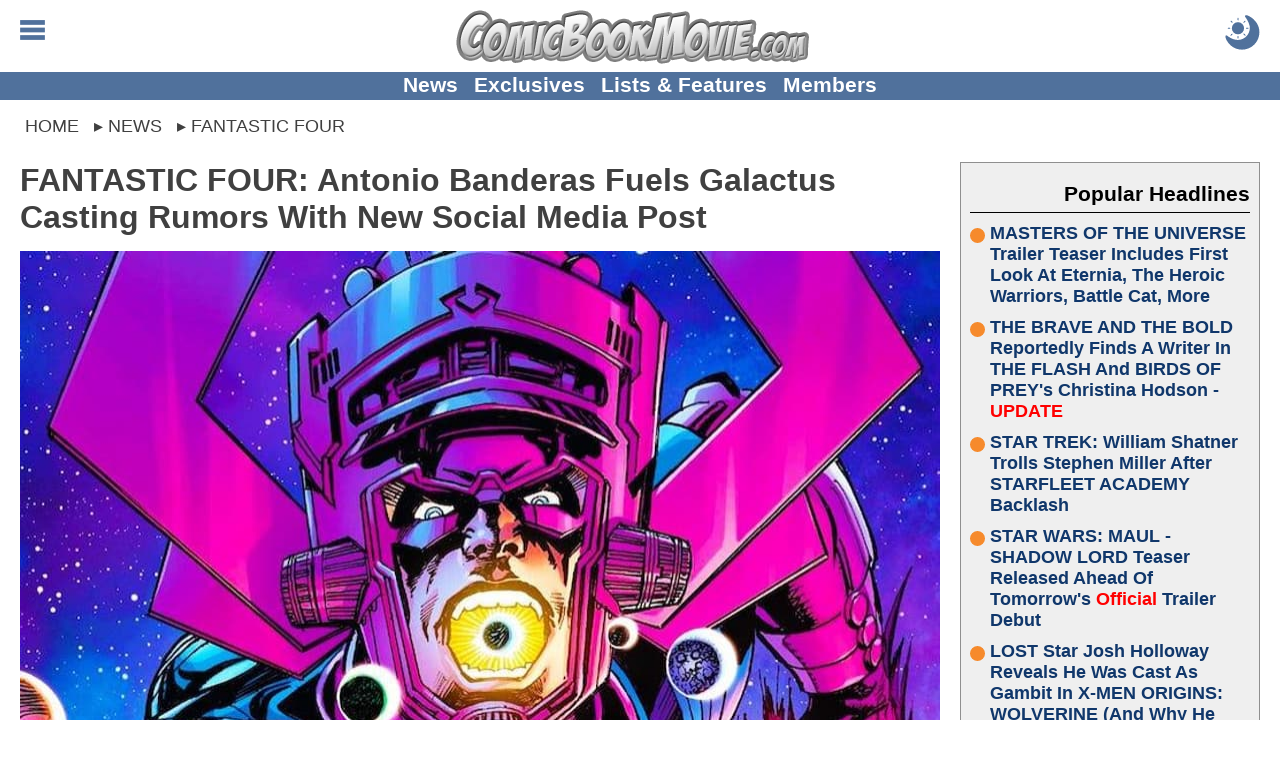

--- FILE ---
content_type: text/html; charset=utf-8
request_url: https://comicbookmovie.com/fantastic-four/fantastic-four-antonio-banderas-fuels-galactus-casting-rumors-with-new-social-media-post-a203499
body_size: 61341
content:


<!DOCTYPE html>
<html lang="en">

<head id="ctl00_Head1"><meta charset="UTF-8"><meta http-equiv="content-language" content="en-us"><meta name="viewport" content="width=device-width, initial-scale=1"><link rel="alternate" type="application/rss+xml" href="/rss/">
<link rel="manifest" href="/manifest/">
<script type="text/javascript">
    window.addEventListener('load', () => {
        registerSW();
    });
 
    async function registerSW() {
      if ('serviceWorker' in navigator) {
        try {
          await navigator
                .serviceWorker
                .register('/manifest/worker.js');
        }
        catch (e) {
          console.log('SW registration failed');
        }
      }
    }
</script>
<link rel="dns-prefetch" href="https://scripts.mediavine.com">
<link rel="preconnect" href="https://scripts.mediavine.com" crossorigin="">

<!--<link rel="dns-prefetch" href="https://www.googletagmanager.com">
<link rel="preconnect" href="https://www.googletagmanager.com" crossorigin>
<link rel="dns-prefetch" href="https://www.google-analytics.com">
<link rel="preconnect" href="https://www.google-analytics.com" crossorigin>

<link rel="dns-prefetch" href="https://api.at.getsocial.io" />
<link rel="preconnect" href="https://api.at.getsocial.io" crossorigin />
-->
<script type="text/javascript">
    jScripts = [];//holds all of the scripts that we want to prevent from loading
    var jScriptsLoaded = false;

    document.addEventListener('scroll', jsScrollEL);
    document.addEventListener('mousemove', jsMouseEL);
    document.addEventListener('touchstart', jsTouchEL);
    document.addEventListener('DOMContentLoaded', jsDOMEL);

    function jsScrollEL() {
        initJScripts(500);
    }

    function jsMouseEL() {
        initJScripts(500);
    }

    function jsTouchEL() {
        initJScripts(500);
    }

    function jsDOMEL() {
        
        initJScripts(5000);
        
    }

    function initJScripts(sDelay) {
        document.removeEventListener('scroll', jsScrollEL);
        document.removeEventListener('mousemove', jsMouseEL);
        document.removeEventListener('touchstart', jsTouchEL);
        document.removeEventListener('DOMContentLoaded', jsDOMEL);

        

        if (jScripts.length > 0) {
            
                console.info('[JS Controller] Initializing');
            

            if (jScriptsLoaded) {
                return false;
            }
            else {
                setTimeout(LoadJScripts, sDelay);
            }
        }
        else {
            
            console.info('[JS Controller] Nothing To Run');
            
        }

        
    }

    function LoadJScripts() {
        if (!jScriptsLoaded) {
            jScriptsLoaded = true;

            jScripts
                //.reverse()
                .forEach(function (js) {
                    //if (/complete|loaded/.test(document.readyState)) {
                        if (!document.getElementById(js.id)) {
                            //script doesn't exist
                            var jScript = document.createElement("script");
                            jScript.type = "text/javascript";
                            jScript.id = js.id;
                            jScript.async = js.async;
                            jScript.defer = js.defer;
                            jScript.src = js.source;

                            if (js.attributes != null) {
                                js.attributes.forEach(function (nameValue) {
                                    jScript.setAttribute(nameValue.name, nameValue.value);
                                });
                            }

                            if (js.head) {
                                document.head.appendChild(jScript);
                            }
                            else {
                                document.body.appendChild(jScript);
                            }

                            if (js.runFun != null) {
                                //execute this function
                                eval(js.runFun);
                            }

                            //delete js;
                            jScripts = jScripts.filter(scripts => scripts.id != js.id);

                                
                        }
                    /*}
                    else {//something has begun loading and is changing the DOM
                        jScriptsLoaded = false;

                        setTimeout(LoadJScripts, 1500);

                            
                        console.info('[JS Controller] Script Delayed (' + js.id + ' - DOM Change)');
                            
                    }*/
                });

                
            console.info('[JS Controller] Complete');
                
        }
    }
</script><title>
	FANTASTIC FOUR: Antonio Banderas Fuels Galactus Casting Rumors With New Social Media Post
</title><link rel="icon" href="/favicon.ico" type="image/x-icon"><link rel="shortcut icon" href="/favicon.ico" type="image/x-icon"><link rel="apple-touch-icon" href="/apple-touch-icon.png">
<style type="text/css">
    body {margin:0px auto 0px auto;padding:0; font-family: Calibri,Arial,Verdana,Sans-Serif; font-size: 16pt;}
    img {border:none}
    h1 {margin:0px 0px 10px 0px; font-size:xx-large;}
    h2 {margin:0px 0px 10px 0px; font-size:larger;}
    h3 {margin:0px 0px 10px 0px; font-size:large;}
    a,a:active,a:hover,a:visited {text-decoration: none; color: #10376b; cursor: pointer}
    a:active, a:hover {font-weight: bold;}
    table {border:none}
    table td {vertical-align:top}
    blockquote {margin: 10px auto; padding:5px 25px; outline: solid 4px; outline-offset: -4px;}
    hr {border:none;height:2px;background:rgba(0,0,0,.25);}
    #aspnetForm {background:transparent!important}
    #header {position: relative; margin: 0px auto; width:100%; height: 85px; text-align:center; overflow: hidden;}
        #header a, #header a:visited, #header a:active {text-decoration: none;}
        #header .logo {margin: 10px auto 10px auto; height: 40px; display: block;}
            #header .logo img {margin: auto; width: auto; height: 100%; display: block;}

        #header .menuBTN, #header .menuCBTN {position: absolute; top: 20px; left: 20px; width: 25px; height: 25px; cursor: pointer;}
        #header .menuBTN img, #header .menuCBTN img {width: 100%; height: 100%;}

        #header .themeB {position: absolute; top: 15px; right: 20px; width: 30px; height: 30px;}
        #header .themeB img {width: 100%; height: 100%;}

        #header .links {position: absolute; bottom: 0; width: 100%; padding: 0px 0px 2px 0px; font-size: medium; font-weight: bold; text-align: center;}
        #header .links a {margin-left: 10px; vertical-align: middle;}
        #header .links a:nth-child(1) {margin-left: 0px;}

    .menu {display: none; position: absolute; width: 100%; height: 100%; z-index: 9999999999999999999999;}
    .menu .wrapper {padding: 1%;}
    .menu .links {border-top: solid 1px #e6e6e6;}
        .menu .links a {display: block; padding: 5px 0px 5px 0px; font-weight: bold; border-bottom: solid 1px #e6e6e6;}
    .menu  .moreLinks {margin-top: 20px; font-size: medium; font-weight: bold;}
        .menu .moreLinks .header {margin-bottom: 10px; color: #808080;}
        .menu .moreLinks .linkList {display: inline-block; width: 49%;}
        .menu .moreLinks .linkList a {display: block;}
    .menu .social {margin-top: 20px; font-weight: bold;}
        .menu .social .header {margin-bottom: 10px; color: #808080;}
        .menu .social img {margin-right: 5px; width: 30px; height: 30px; background-size: cover; background-repeat: no-repeat;}
        /*.menu .social .discord {margin-right: 5px; width: 30px; height: 30px; background: url(/images/social/discord.png);}
        .menu .social .facebook {margin-right: 5px; width: 30px; height: 30px; background: url(/images/social/facebook.png);}
        .menu .social .instagram {margin-right: 5px; width: 30px; height: 30px; background: url(/images/social/instagram.png);}
        .menu .social .threads {margin-right: 5px; width: 30px; height: 30px; background: url(/images/social/threads.png);}
        .menu .social .pinterest {margin-right: 5px; width: 30px; height: 30px; background: url(/images/social/pinterest.png);}
        .menu .social .reddit {margin-right: 5px; width: 30px; height: 30px; background: url(/images/social/reddit.png);}
        .menu .social .x {margin-right: 5px; width: 30px; height: 30px; background: url(/images/social/x.png);}
        .menu .social .youtube {width: 30px; height: 30px; background: url(/images/social/youtube.png);}*/
    .menu .sisterSites {display: grid; grid-gap: 10px; padding: 10px; margin-top: 20px; color: #fff; font-weight: bold; background: #7f7f7f;}
        .menu .sisterSites .header {padding: 10px; font-weight: bold; background: rgba(0,0,0,.25);}
        .menu .sisterSites .wrapper {background: none; text-align: center;}
        .menu .sisterSites a, .menu .otherSites a:active, .menu .otherSites a:hover, .menu .otherSites a:visited {color: #fff;}
        .menu .sisterSites .site img {display: block; width: 100%; height: auto;}

    .menu .userbar {float: right; padding: 10px 20px; max-width: 50%; text-align: center;}
    .menu .userbar input {margin-bottom: 10px; width: 100%; font-size: large;}
    .menu .userbar input[type=checkbox] {margin: auto; width: auto;}

    #header .attention {position: absolute; top: -55px; left: 10px; display: block; width: 40px; height: 40px; -webkit-animation: avAlert .5s infinite alternate;}
        @-webkit-keyframes avAlert {
            from {opacity:0.5;
            }
            to {
                opacity:1;
            }
        }
        #header .attention .avatar {width: 100%; height: 100%;}

    .menu #searchForm {width: 100%; margin: 0px auto; padding: 0px; border: none; overflow: hidden;}
        .menu #searchForm .gsc-control-cse {background: none; border: none;}

    #middle {margin: 10px auto 0px auto; width: 100%; overflow: visible;}
    #middle img {}
    #middle embed {}
    #middle object {}
    #middle iframe {max-width: 100%; max-height: 100%; display: block;}
    #middle #left .content {padding: 10px 20px;}
    #middle #right .content {padding: 10px 20px 10px 0px;}

    

    #middle .social {padding: 10px; text-align: center; font-size: x-large; font-weight: bold; background: #bfbfbf;}
        #middle .social .header {margin-bottom: 10px; color: rgba(0,0,0,.75);}
        #middle .social .socialLinks {margin: auto; display: block;}
        #middle .social img {margin: 0px; width: calc((100% - 20px) / 9); height: calc((100% - 20px) / 9); background-repeat: no-repeat; background-size: cover; border: 4px solid #bfbfbf;}
        /*#middle .social .discord {background-image: url(/images/social/discordm.png);}
        #middle .social .facebook {background-image: url(/images/social/facebookm.png);}
        #middle .social .instagram {background-image: url(/images/social/instagramm.png);}
        #middle .social .threads {background-image: url(/images/social/threadsm.png);}
        #middle .social .pinterest {background-image: url(/images/social/pinterestm.png);}
        #middle .social .reddit {background-image: url(/images/social/redditm.png);}
        #middle .social .x {background-image: url(/images/social/xm.png);}
        #middle .social .youtube {background-image: url(/images/social/youtubem.png);}*/

    #left {width: inherit;}
    #right {width: 320px;}
    #right {}

    #right .social {margin-bottom: 0px; width: 300px;}
    #right .social .link {display: inline-block; width: 49%; height: 49px;}
    #right .social .link img {width: 100%; height: 100%;}
    #right .headline h2, #right .headline h3 {font-size: medium;}
    #right .pHeadlines, #right .hotHeadlines {width: 300px;}
    #right .ad {margin: 10px auto 10px auto; width: 300px; text-align: center;}
    #right .hot, #right .popular {margin: 0px 0px 10px 0px; padding: 10px;}
    #right .headlines {padding: 0px;}
    #right .headlines .title {font-size: large; text-shadow: none;}

    .headlines {margin: 0px; padding: 10px; overflow: auto}
    #left .headlines {padding: 0px 10px;}
    .headlines .grid .headline {padding: 10px;}
    .headlines a, .headlines a:active, .headlines a:hover, .headlines a:visited {}
    .headlines .header {margin: 0px 0px 10px 0px; padding: 10px 0px 5px 0px; overflow: auto;}
    .headlines .header h2 {margin: 0px; color: rgba(0,0,0,.5);}
    .headlines .header .text {display: inline-block; font-size: x-large; font-weight: bold;}
    .headlines .header .view {float: right; display: inline-block; width: 42px; height: 16px; text-align: right; overflow: hidden;}

    #left .otherSites .headlines:nth-of-type(odd) {background: none;}
    #left .otherSites .headlines:nth-of-type(even) {background: #efefef;}    
    #left .otherSites .dhMore {margin-right: 0px;}

    #left .dMore {text-align: center;}
    #left .dhMore {margin: 0px 10px 20px 0px; text-align: right;}
    #left .dhMore .link {font-weight: bold; white-space: nowrap; color: #10376b;}

    .headlines .headline {position: relative;}
    .headlines .headline h1 {margin: inherit; font-size: inherit}
    .headlines .headline h2, .headlines .headline h3 {font-size: large;}
    .headlines .headline .title{margin: 0px; font-weight:bold}
    .headlines .headline .imgWrap {position: relative; display: block; width: 100%; padding-top: 56.25%;}
    .headlines .headline .imgWrap:before {content: ''; position: absolute; z-index: 1; top: -1px; right: -1px; bottom: -1px; left: -1px; pointer-events: none;}
    .headlines .headline .image {position: absolute; z-index: 0; top: 0; width: 100%; height: 100%; display: block; object-fit: cover; background: url(/images/loading.gif) no-repeat center;}
    .headlines .headline .summary {display: none;}

    .headlines .headline .details {margin-bottom: 0px; width: 100%; display: block; font-size: small; overflow: hidden;}
    .headlines .headline .author {width: 50%; text-align: left; white-space: nowrap; font-weight: bold; text-overflow: ellipsis; display: inline-block; overflow: hidden;}
    .headlines .headline .time {width: 45%; text-align: right; white-space: nowrap; display: inline-block; overflow: hidden;}
        
    .headlines .grid {display: grid; grid-gap: 0px; word-wrap: break-word;}
    .headlines .grid .separator {display: none}
    .headlines .grid .headline:hover, .headlines .grid .headline:active {opacity: 1;}
    .headlines .grid .headline {word-break: break-word;}
    .headlines .grid .headline .info {}
    .headlines .grid .headline .info .title h2, .headlines .grid .headline .info .title h3 {margin-bottom: 5px;}
    .headlines .grid .headline .category {display: block; position: absolute; z-index: 1; top: -1px; right: -1px; margin: 5px 5px 0px 0px; width: fit-content; max-width: 120px; font-size: smaller; font-weight: bold;}
    .headlines .grid .headline .category a {display: block; padding: 2px 5px; white-space: nowrap; overflow: hidden; text-overflow: ellipsis;}
    .headlines .grid .headline .info .title {display: block; word-break: break-word;}
    .headlines .grid .headline .info .summary {display: none;}
    .headlines .grid .headline .info .details {}

    .homepage {padding: 0px 10px;}
    #DHeadlinesHome {margin: auto; max-width: 1280px;}
    .H1Home {margin: 0px; padding: 0px; width: 0px; height: 0px; overflow: hidden;}

    .hot, .popular {margin: 10px; color: #10376b; outline: 1px solid #8f8f8f; outline-offset: -1px; background: #efefef;}
    .hot .headlines a, .hot .headlines a:active, .hot .headlines a:hover, .hot .headlines a:visited, .popular .headlines a, .popular .headlines a:active, .popular .headlines a:hover, .popular .headlines a:visited {font-weight: bold; color: #10376b;}
    .hot .headlines .header, .popular .headlines .header {text-align: right; color: #000; border-bottom: 1px solid #000;}
    .hot .headlines .header img {width: 20px; height: 30px; vertical-align: bottom; border: none; background: url(/images/icons/flameicon.svg) no-repeat center top;}
    .hot .headlines .header h2, .popular .headlines .header h2,
        .hot .headlines .header h3, .popular .headlines .header h3 {margin: 0px; font-size: unset; color: #000;}
    .hot .headlines .headline h2, .popular .headlines .headline h2,
        .hot .headlines .headline h3, .popular .headlines .headline h3 {font-size: large; text-shadow: none;}
    /*.hot .headlines .grid .headline:nth-child(5n+1) .info .title h2, .popular .headlines .grid .headline:nth-child(5n+1) .info .title h2,
        .hot .headlines .grid .headline:nth-child(5n+1) .info .title h3, .popular .headlines .grid .headline:nth-child(5n+1) .info .title h3 {font-size: large;}*/
    .hot .headlines .grid {display: grid; grid-template-columns: unset;}
    .hot .headlines .grid .headline {display: grid; grid-template-columns: 80px auto;}
    .hot .headlines .grid .details {display: none;}
    /*.hot .headlines .grid .headline:nth-child(5n+1) {grid-column: unset;}
    .hot .headlines .grid .headline:nth-child(5n+1) .info {position: unset; transform: unset; width: unset;}*/
    .hot .headlines .headline .imgWrap, .popular .headlines .headline .imgWrap {display: none;}
    .hot .content, .popular .content {padding: 10px;}
    .hot .header h2 {}
    .hot .count {width: 70px; height: 70px; text-align: center; font-size: x-small; background: url(/images/buttons/chatbubble.svg) no-repeat; background-size: cover;}
    .hot .count span {display: block; margin: 10px 0px -5px 0px; font-size: large; font-weight: bold;}

    .popular .headline {margin-bottom: 10px;}
    .popular .headline .title {display: flex;}
    .popular .headline .title::before {flex: none; counter-increment: none; content: ''; margin: 5px 5px 0px 0px; width: 15px; height: 15px; clip-path: circle(50%); background: #f68a2c;}

    #footer {clear: both; margin: 0px auto 0px auto; width: 100%; font-size: smaller; color: #fff; background: #595959;}
    #footer a, #footer .content a:visited {text-decoration: none;}
    #footer .links {padding: 10px;}
    #footer .links a, #footer .links a:visited {color: #fff;}
    #footer .copyright {padding: 10px;}
    #footer .copyright a {color: #f68a2c; text-decoration: underline;}

    .viewRecorder {position: absolute; top: -2px; left: -2px; width: 1px; height: 1px;}

    .article {overflow: hidden;}
    .article .summary {margin: 0px auto 10px auto; height: fit-content; display: block; overflow: auto;}
    .article .summary .picture {margin: 8px 5px 5px 0px; width: 160px; height: 90px; float: left;}
    .article .summary .picture img {width: 100%; height: 100%;}
    .article .details {margin: 10px 0px; min-height: 40px; max-height: 60px; font-size: medium; display: block;}
    .article .details .category {}
    .article .details .author {}
    .article .content .imgWrap {position: relative; margin: 0px auto 0px auto; width: 100%; padding-top: 56.25%; display: block; background: url(/images/loading.gif) no-repeat center;}
    .article .content .imgWrap .dBannerImg {position: absolute; top: 0; margin-top: 0px; width: 100%; height: 100%; object-fit: cover; display: block;}
    .article .content .imgWrap .mBannerImg {position: absolute; top: 0; margin-top: 0px; width: 100%; height: 100%; object-fit: cover; display: block;}
    .article .content .body .imgWrap {padding: 0px; display: block;}
    .article .content .body .imgWrap img {margin: 10px auto; display: block; width: 100%!important; height: auto!important;}
    .article .details .source {display: block;}
    .article .details .type {margin-top: 5px; float: right; display: block;}
    .article .details .type .name {padding: 5px 10px; color: #fff; font-size: larger; background: #f68a2c; border-radius: 5px; }
    .article .details .type .opinion {padding: 5px 10px; color: #fff; font-size: larger; color: #f68a2c; border: solid 1px #f68a2c; border-radius: 5px; }
    .article .body {clear: both; overflow: auto; display: block;}
    .article .body iframe, .article .body .instagram-media, .article .body .twitter-tweet {margin-left: auto!important; margin-right: auto!important;}
    
    .article .recArticle {margin: 20px 0px; padding: 10px; text-align: left; line-height: normal; overflow: auto;}
    .article .recArticle img {float: left; margin: 0px 10px 0px 0px; width: 33%; height: auto; }
    .article .recArticle .header {font-size: smaller; font-weight: bold; text-transform: uppercase; color: #f68a2c;}
    .article .recArticle h2 {font-size: large;}

    .article .disclaimer {clear: both; margin: 10px 0px; padding: 10px; font-size: smaller}
        .article .disclaimer h4 {text-align: center; text-transform: uppercase; font-size: large;}
        .article .disclaimer h4 a {text-decoration: underline;}

    .article .related {clear: both;}

    .article .morePosts .paging {margin: 10px auto 10px auto;}
    .article .morePosts .paging .button {font-size: smaller;}

    .article .imgWrap {outline: none; background: none;}

    #middle .userProfile {margin: 10px auto 10px auto; padding-top: 10px; width: 100%; display: inline-block; border-top: solid 1px #bfbfbf;}
        #middle .userProfile .user {display: block;}
        #middle .userProfile .heading {margin-bottom: 10px; font-weight: bold;}
        #middle .userProfile .user .avatar {width: 70px; height: 70px; display: block;}
        #middle .userProfile .social {padding: 0px; text-align: left; font-size: inherit; font-weight: normal; background: none; display: block; clear: both;}
        #middle .userProfile .social img {margin-right: 10px; width: 70px; height: 70px; border: none; display: inline-block;}

    .article #adInhouse {margin: 0px auto 10px auto; text-align: center;}
    .article #adInhouse .header {margin-bottom: 5px; font-weight: bold; color: rgba(0,0,0,.5);}
    .article #adInhouse .ad {display: inline-block; width: 200px; height: 83px;}
    .article #adInhouse .ad img {width: 200px; height: 83px;}

    .ListButtons {margin: 0px auto 30px auto; text-align: center;}
    .ListButtons .button {display: inline-block;}

    .article .share {padding: 5px; text-align: center; outline-offset: -2px; background: #bfbfbf;}
        
        .article .share #FBiFrame {margin: 0px 0px 10px 5px; display: inline-block; vertical-align: middle;}

    .newsletterForm {margin-top: 20px; outline-offset: -2px; outline: none!important;}

    .share .button {float: right; margin: 15px 5px 10px 10px; border: solid 2px rgba(0,0,0,.5);}
    .share .button:hover {margin-top: 10px; margin-bottom: 15px;}
    .share .button a {color: #fff; font-weight: bold; font-size: xx-large; text-align: center; padding: 0px 10px 0px 10px; display: block;}

    .PrevNext {margin: 20px auto 0px auto; padding: 0px 50px 0px 50px; clear: both; text-align: center; font-size: larger; font-weight: bold; display: block;}
    .PrevNext a, .PrevNext a:visited, .PrevNext a:active {text-decoration: underline;}

    .catNav {margin-bottom: 10px; width: 100%; overflow: auto; font-weight: bold; border-bottom: solid 2px #000;}
    .catNav a, .catNav a:visited, .catNav a:hover {padding: 5px 10px; color: #fff; display: block; background: #000; float: left;}
    .catNav a.active, .catNav a:hover {color: #bf0000; background: transparent;}
    .catInfo {margin-bottom: 10px; padding-bottom: 10px; display: block; overflow: auto;}
    .categories {margin-top: 20px;}
    .category {white-space: nowrap; display: inline;}
    .catImage {margin: 0px 0px 5px 10px; float: right;}
    .catDescription {display: block;}

     .pictures {width: 100%;}
     .pictures .picture {padding: 10px; text-align: center;}
     .pictures .picture:hover {background: rgba(0, 0, 0, 0.1);}
     .pictures .picture img {width: 146px; max-height: 146px; display: block;}
     .pictures .picture .name {font-weight: bold; display: block;}
     .pictures .picture .category {font-size: smaller; display: block; white-space: normal;}

    .picture .image {margin-bottom: 10px; max-width: 100%; height: auto;}
    .picture .info {clear: both; margin-bottom: 10px; padding-top: 10px}
    .picture .info .description {display: block; margin: 0px 0px 10px 0px;}
    .picture .info .button {display: inline-block; color: #fff;}
    .picture .nextLNK {margin-bottom: 10px; float: right}
    .picture .prevLNK{margin-bottom: 10px;}

     .videos {width: 100%;}
     .videos .seperator {display: inline-block;}
     .videos .video {margin-bottom: 10px; width: 216px; vertical-align: top; text-align: center; display: inline-block;}
     .videos .video:hover {background: rgba(0, 0, 0, 0.1);}
     .videos .video img {width: 216px; height: 122px; display: block;}
     .videos .video .name {font-weight: bold; display: block;}
     .videos .video .category {font-size: smaller; display: block;}

     .video .player iframe, .video .player embed, .video .player object {width: 670px; height: 377px;}
        .video .info {margin-bottom: 10px; overflow: auto;}
        .video .info .description {display: block; margin: 10px 0px 10px 0px;}
        .video .info .date {margin: 10px 0px 20px 0px;}
        .video .info .button {display: inline-block; color: #fff;}
        .video .relatedVideos {clear: both; margin: 10px 0px 10px 0px; width: 100%}
        .video .relatedVideos .header {margin: 0px 0px 5px 0px; height: 22px; border-bottom: solid 2px #bfbfbf;}
        .video .relatedVideos .header .text {float: left; display: inline-block; font-size: large; font-weight: bold; color: #bfbfbf; background: #fff;}
        .video .relatedVideos .videos .seperator {display: inline-block;}
        .video .relatedVideos .video {margin-bottom: 5px; padding: 5px; width: 210px; vertical-align: top; display:inline-block; overflow:hidden;}
        .video .relatedVideos .video img {width: 210px; height: 118px; display: block;}
        .video .relatedVideos .video .name {font-weight: bold; display: block;}

    .wallpapers {width: 100%;}
    .wallpapers .wallpaper {margin-bottom: 10px; width: 216px; vertical-align: top; text-align: center; display: inline-block;}
    .wallpapers .wallpaper:hover {background: rgba(0, 0, 0, 0.1);}
    .wallpapers .wallpaper .name {font-weight: bold; display: block;}
    .wallpapers .wallpaper .category {font-size: smaller; display: block;}

    .wallpaper .picture {width: 210px; display: inline-block; vertical-align: top;}
    .wallpaper .info {width: 455px; display: inline-block; vertical-align: top;}
    .wallpaper .info .name {font-weight: bold;}
    .wallpaper .info .description {display: block; margin: 10px 0px 10px 0px;}
    .wallpaper .info .button {display: inline-block; color: #fff;}
    .wallpaper .image {margin: 0px auto; max-width: 100%; height: auto; display: block;}

    .video .share, .wallpaper .share, .picture .share {clear: both; margin-top: 10px; padding-top: 5px; border: solid 1px rgba(0,0,0,.5); border-left: none; border-right: none; overflow: auto}

    .comments {position: relative; clear: both; margin-top: 10px; padding-top: 10px;}
    .comments table {width: 100%;}
    .comments a {padding: 5px;}
    .comments .paging {}
    .comments .paging span {margin-bottom: 20px; width: 100%; font-weight: bold; font-size: larger; vertical-align: middle; color: #f68a2c;}
    .comments .paging a {vertical-align: middle;}
    .comments .comment {margin-bottom: 10px; display: flex; flex-direction: row; word-break: break-word;}
    .comments .comment .cWrapper {display: flex; flex: 1; flex-direction: column;}
    .comments .comment .content {margin-top: 5px; flex: 1; word-wrap: break-word;}
    .comments .comment .content a {word-break: break-word;}
    .comments .comment .content img {display: block; margin: auto; max-width: 100%}
    .comments .comment .content embed {display: block; margin: auto; max-width: 100%}
    .comments .comment .content object {display: block; margin: auto; max-width: 100%}
    .comments .comment .content iframe {display: block; margin: auto; max-width: 100%}
    .comments .commentsSort{position: absolute; top: 18px; right: 0px;}
    .commentsCount {margin: 0px 0px 10px 0px; text-align: center; font-size: larger; font-weight: bolder; display: block}
    .commentsCount a, .commentsCount a:active, .commentsCount a:hover, .commentsCount a:visited {color: #f68a2c; text-decoration: underline;}
        .commentsCount a:hover {text-decoration: none;}
    .commentsCount img.showComments {background: #f68a2c; mask-image: url(/images/buttons/chatbubblewdots.svg); -webkit-mask-image: url(/images/buttons/chatbubblewdots.svg); background-size: contain; width: 32px; height: 32px; margin-right: 5px; display: inline-block; vertical-align: middle;}
    .commentsCount img.hideComments {background: #f68a2c; mask-image: url(/images/buttons/chatbubblewdots.svg); -webkit-mask-image: url(/images/buttons/chatbubblewdots.svg); background-size: contain; width: 32px; height: 32px; margin-right: 5px; display: inline-block; vertical-align: middle;}
    .comments .manage {text-align: right; right: 0; font-size: smaller;}
    .comments .manage a {margin-left: 5px;}
    .comments .edit {margin-top: 10px}
    .comments .edit textarea {width: 99%; height: 150px;}
    .comments .user {font-size: smaller; color: gray;}
    .comments .comment .avatar {margin-right: 5px; flex: none; text-align: center; overflow: hidden}
    .comments .comment .avatar img {margin-top: 27px; width: 60px; height: 60px;}
    .comments .reply {margin: 0px 0px 0px 30px; padding: 0px 0px 10px 20px; display: flex; flex-direction: row; word-break: break-word;}
    .comments .reply .cWrapper {display: flex; flex: 1; flex-direction: column;}
    .comments .reply .content {margin-top: 5px; flex: 1; word-wrap: break-word;}
    .comments .reply .content a {word-break: break-word;}
    .comments .reply .content img {display: block; margin: auto; max-width: 100%}
    .comments .reply .content embed {max-width: 100%}
    .comments .reply .content object {max-width: 100%}
    .comments .reply .content iframe {max-width: 100%}
    .comments .reply .avatar {margin-right: 5px; flex: none; text-align: center; overflow: hidden}
    .comments .reply .avatar img {margin-top: 27px; width: 50px; height: 50px;}

    .comments .comment .likeBTN, .comments .reply .likeBTN,
        .comments .comment .dislikeBTN, .comments .reply .dislikeBTN {vertical-align: middle; display: inline-block;}
    .comments .comment .likeBTN svg, .comments .reply .likeBTN svg {display: inline-block; width: 20px; height: auto;}
    .comments .comment .dislikeBTN svg, .comments .reply .dislikeBTN svg {margin-top: 15px; display: inline-block; width: 20px; height: auto;}

    .comments .blockUser {margin-top: 2px;}
    .comments .abuseTypes {margin: 5px 0px 0px 0px}
    .comments .abuseTypes a {color: #f00; font-weight: bold}
    .comments .abuseTypes img {padding: 5px; max-width: 35px}
    .comments .row {overflow: auto}
    .comments .rowAlternate {overflow: auto}
    .comments .abuseLink {margin-top: 5px; font-size: smaller; float: right}
    .comments .abuseReport {margin: 5px; padding: 5px; border: solid 2px #000; width: 500px; color: #fff; background: #f00}
    .comments .abuseReport .commentInput {width: 100%; height: 100px}
    .comments .abuseReport .buttons .button {background: #fff;}
    .comments .commentInput {width: 100%; height: 100px}
    .comments .cFooter {margin-top: 5px;}
    .comments .cFooter .interact {}
    .comments .cFooter .interact span {vertical-align: middle;}
    .comments .cFooter .interact a {display: inline-block; margin-right: 5px}
    .comments .cFooter .replyInput textarea {width: 99%; height: 80px;}
    .comments .reply .cFooter {margin-top: 5px;}
    .comments .buttons {margin: auto; width: fit-content;}
    .comments .buttons .button {display: inline-block;}
    .comments .buttons .processing {margin: auto; padding: 2px 6px; width: fit-content; font-weight: bold; color: #f68a2c; box-shadow: none; background: none; border: solid 2px #f68a2c; display: none;}

    .commentsOff {margin: 10px; padding: 10px; text-align: center; font-size: x-large; font-weight: bold; color: #f68a2c;}

    .paging {margin-top: 10px; text-align: center; font-size: large; overflow: auto}
    .paging .disabled {opacity: 0.5}
    .paging .status {margin-right: 5px; font-size: 12px; font-weight: normal;}
    .paging a {margin-right: 5px; padding: 0px 5px; min-width: 20px; line-height: 30px; text-align: center; vertical-align: middle; font-weight: bold; color: #8f8f8f; display: inline-block; border: solid 1px #8f8f8f;}
        .headlines .paging a, .headlines .paging a:visited {color: #8f8f8f}
    .paging a:hover {color: #8f8f8f;}
        .headlines .paging a:hover {color: #8f8f8f;}
    .paging .active {color: #fff; background-color: #f68a2c; border-color: #f68a2c;}
        .headlines .paging .active, .headlines .paging .active:hover {color: #fff;}
    .paging .prev {min-width: 10px; border: none;}
        .paging .prev:before {content: "\276E";}
    .paging .next {margin-right: 0px; min-width: 10px; border: none;}
        .paging .next:after {content: "\276F";}
    .paging .noPage {border: none; background: none;}
        .paging .noPage:before {content: "...";}

    .comments .paging a {margin: 0px; padding: 3px; border: none; min-width: unset;}

    .ageGate {margin-bottom: 20px; padding: 20px; text-align: center; border: solid 4px #f00;}
    .ageGate .select {margin: 20px auto 20px auto;}
    .ageGate .error {font-size: x-large;}

    .success {position: absolute; top: 150px; left: 50%; margin-left: -320px; width: 600px; padding: 20px; text-align: center; border: solid 4px rgba(0,0,0,.5); background: #fff; box-shadow: rgba(0,0,0,.25) 5px 5px 10px;}
    .success h2 {color: green;}

    .error {font-weight: bold; color: #f00; display: block;}

    .polls .questions {padding: 10px; border: solid 2px #e6e6e6;}
    .polls .questions td {padding: 5px;}
    .polls .questions .question {width: 100%; font-weight: bold;}
    .poll .picture {margin-bottom: 10px;}
    .polls .questions .alternate {background: rgba(0,0,0,.25);}

    .poll .picture {width: 100%; margin-bottom: 10px;}
    .poll .question {margin-bottom: 10px; padding-bottom: 10px; font-size: xx-large; font-weight: bold; text-align: center; border: solid 2px #e6e6e6; border-left: none; border-right: none; display: block;}
    .poll .link {font-size: large;}
    .poll .answers {margin-bottom: 10px;}
    .poll .results {border: solid 4px #e6e6e6; padding: 20px;}

    .BOSPoll {padding: 20px; width: 75%; border: solid 4px #e6e6e6; background: #fff; overflow: auto;}
    .BOSPoll .PollQuestion {font-size: larger; font-weight: bold; margin-bottom: 10px;}
    .BOSPoll .PollAnswers td {padding-bottom: 5px;}
    .BOSPoll .PollResults a {padding: 5px 10px 5px 10px; text-align: center; font-weight: bold; color: #fff; cursor: pointer; opacity: 0.75; box-shadow: 5px 5px 5px rgba(0,0,0,.25); display: inline-block; background: #1e5da9;
        background: -moz-linear-gradient(top,  #1e5da9 0%, #0b284d 100%);
        background: -webkit-gradient(linear, left top, left bottom, color-stop(0%,#1e5da9), color-stop(100%,#0b284d));
        background: -webkit-linear-gradient(top,  #1e5da9 0%,#0b284d 100%);
        background: -o-linear-gradient(top,  #1e5da9 0%,#0b284d 100%);
        background: -ms-linear-gradient(top,  #1e5da9 0%,#0b284d 100%);
        background: linear-gradient(to bottom,  #1e5da9 0%,#0b284d 100%);
        filter: progid:DXImageTransform.Microsoft.gradient( startColorstr='#1e5da9', endColorstr='#1e5da9',GradientType=0 )}

    .userProfile {}
    .userProfile .avatar {float: left; margin: 0px 10px 5px 0px}
    .userProfile .info {margin-bottom: 20px;}
    .userProfile .info .button {margin: 10px 0px 10px 0px;}
    .userProfile .bio {margin-top: 10px; display: block;}
    .userProfile .social {display: block; margin-top: 10px}
    .userProfile .social .facebook {margin-right: 5px; width: 30px; height: 30px; background: url(/images/sprites/base.png) -10px -54px no-repeat;}
    .userProfile .social .twitter {margin-right: 5px; width: 30px; height: 30px; background: url(/images/sprites/base.png) -10px -84px no-repeat;}
    .userProfile .social .google {margin-right: 5px; width: 30px; height: 30px; background: url(/images/sprites/base.png) -10px -114px no-repeat;}
    .activities {margin-bottom: 20px}
    .activities .header {margin: 0px auto 5px auto; width: 670px; height: 22px; border-bottom: solid 2px #bfbfbf; overflow: auto;}
    .activities .header .text {float: left; display: inline-block; font-size: large; font-weight: bold; color: #bfbfbf; background: #fff;}
    .activities .item {overflow: auto; padding-bottom: 10px;}

    .categoryList {width: 100%}
    .categoryList .seperator {display: none;}
    .categoryList .item {padding: 10px; overflow-wrap: anywhere;}
    .categoryList .item:nth-of-type(even) {background: rgba(0,0,0,.1);}
    .categoryList .item .image img {margin: 0px 10px 0px 0px; max-width: 120px; max-height: 120px; float: left;}
    .categoryList .item .name {font-size: larger; font-weight: bold; display: block; margin-bottom: 10px;}
    .categoryList .item .description {display: block;}
    .categoryList .item .children {margin-top: 10px; font-size: larger;}

    .breadcrumb {text-transform: uppercase; font-size: large; margin: 10px 20px 0px 20px;}
        .breadcrumb a, .breadcrumb a:visited {display: inline-block; margin-right: 5px; padding: 5px; color: #404040;}
            .breadcrumb a:active, .breadcrumb a:hover {text-decoration: underline; color: #f68a2c;}
        .breadcrumb a:before {display: inline-block; margin-right: 5px; content: "\25B8"; color: #404040;}
            .breadcrumb a:nth-child(1):before {margin: 0px; content: none;}

    .textSmall {font-size: small;}

    .center {text-align: center;}

    .learnLink {font-size: small;}
    .learnLink p {margin: 0px; padding: 0px;}

    .mobile .ad {margin: 10px auto; width: 300px; min-height: 250px; text-align: center;}

    .blsnet {text-align: center;}
    .blsnet div {margin: 10px; padding: 10px; width: 400px; height: 54px; display: inline-block; outline: 2px solid rgba(0,0,0,.5); outline-offset: -2px; background: #bfbfbf;}

    .mv-ad-box {background-color: #fff!important; overflow: hidden!important;}
    .mv-ad-box .mv-rail-frame-400 {background-color: #fff!important;}
    .mv-ad-box .mv-rail-slide-600 {background-color: #fff!important;}

    .twitter-tweet, .twitter-tweet-rendered {display: block!important; margin-left: auto; margin-right: auto;}
    
    
        body {color:#404040;}

        #middle {background: #fff;}

        #header {color: #fff;  background: #fff;/* background: linear-gradient(0deg, #fff 50%, #50719C 150%);*/}
            #header a, #header a:visited, #header a:active {color: #fff;}
	    #header .themeB .themeB0{fill:#50719C;}
	        #header .themeB .themeB1{fill:#50719C;}
	    #header .menuBTN .menuB0{fill:#50719C;}
	    #header .menuCBTN .closeB0{fill:#50719C;}
	        #header .menuCBTN .closeB1{fill:#50719C;}
        #header .links {background: #000;}
        #header .links {background: #50719C;}
            
        .menu .wrapper {padding: 1%; background: #fff;}
        .menu a, menu a:visited, menu a:active {color: #1a1a1a;}
        
        .menu .userbar {float: right; padding: 10px 20px; max-width: 50%; text-align: center; background: #fff;}
    
        .menu .links {border-top: solid 1px #e6e6e6;}
        .menu .links a {display: block; padding: 5px 0px 5px 0px; font-weight: bold; border-bottom: solid 1px #e6e6e6;}
    
        .headlines a, .headlines a:active, .headlines a:hover, .headlines a:visited {color: #1a1a1a;}      
        .headlines .header {border-bottom: 1px solid rgba(0,0,0,.25);}
        .headlines .header .text {color: #bfbfbf;}
        .headlines .header a, .headlines .header a:active, .headlines .header a:hover, .headlines .header a:visited {color: #bfbfbf;}

        .headlines .headline .imgWrap:before {background: linear-gradient(0deg, rgba(255,255,255,1) 0%, rgba(255,255,255,0) 33%);}
        #left .otherSites .headlines:nth-of-type(even) .headline .imgWrap:before {background: linear-gradient(0deg, rgba(239,239,239,1) 0%, rgba(239,239,239,0) 33%);}

        .headlines .grid .headline .category {color: #50719C; background: #FFF;}
        
        .categoryList .item:nth-of-type(even) {background: rgba(255,255,255,.1);}

        .article .summary {color: rgba(0, 0, 0, .50);}
        .article blockquote {background: rgba(0,0,0,.1); outline-color: rgba(0,0,0,.5);}

        .article .recArticle {background: rgba(0,0,0,.10); border-left: solid 10px #50719C;}
        .article .recArticle .header {font-size: smaller; font-weight: bold; text-transform: uppercase; color: #50719C;}
        .article .recArticle a, .article .recArticle a:visited, .article .recArticle a:hover, .article .recArticle a:active {color: rgba(0,0,0,.75);}

        .article .newsletterForm {outline: solid 2px #50719C;}

        .article .share {outline: solid 2px #50719C;}
        
        .comments .paging a, .comments .paging a:visited {color: #50719C;}
        .comments table {width: 100%;}
        .comments .row .comment .content {border: solid 1px rgba(0,0,0,.25);}
        .comments .rowAlternate .comment .content {background: rgba(0,0,0,.1);}
        .comments .row .reply .content {border: solid 1px rgba(0,0,0,.25);}
        .comments .rowAlternate .reply .content {background: rgba(0,0,0,.1);}
        .comments .reply {border-left: 1px dashed rgba(0,0,0,.25);}
        
        .comments .comment .likeBTN .themeB0, .comments .reply .likeBTN .themeB0,
            .comments .comment .dislikeBTN .themeB0, .comments .reply .dislikeBTN .themeB0{fill: #50719C;}
        .comments .comment .likeBTN .active .themeB0, .comments .reply .likeBTN .active .themeB0,
            .comments .comment .dislikeBTN .active .themeB0, .comments .reply .dislikeBTN .active .themeB0{fill: #f68a2c;}

        .siteAlert {background: #f3fbfb; outline: solid 4px #a5e3de;}
        .siteAlert .closeButton img {background: url(/images/themes/light/buttons/close.svg) no-repeat;}

        .learnContent .content {margin-bottom: 10px; background: rgba(0,0,0,.1);}
    

    .loading {clear: both; position: relative; display: block; margin: 10px auto 10px auto; width: 32px; height: 32px; background: url(/images/loading.gif) no-repeat center;}

    .chevron:before {content: "\25BC"; font-size: small;}
    .active .chevron:before {content: "\25B2"; font-size: small;}

    @keyframes loadRotate {
      100% {
        transform: rotate(360deg);
      }
    }

    @keyframes loadDash {
      0% {
        stroke-dasharray: 1, 150;
        stroke-dashoffset: 0;
      }
      50% {
        stroke-dasharray: 90, 150;
        stroke-dashoffset: -35;
      }
      100% {
        stroke-dasharray: 90, 150;
        stroke-dashoffset: -124;
      }
    }

    @media only screen and (max-width: 340px) {
        #header .logo {height: 35px;}
        #header .logo img {margin: 20px auto 0px auto; width: 170px; height: auto;}
        #middle #left .content {padding: 10px;}
        #middle #left .headlines {padding: 0px;}
        #middle #left .popular .headlines, #middle #left .hot .headlines {padding: 10px;}
        #middle #left .otherSites .headlines {padding: 10px;}
        #middle #left .dhMore .link {white-space: normal;}

        .article .content .imgWrap .dBannerImg {display: none;}
        .article .content .imgWrap .mBannerImg {display: block;}

        .twitter-tweet iframe, .twitter-tweet-rendered iframe {width: 300px!important;}
    }

    @media only screen and (max-width: 800px) {
        #right {display: none;}
        #left {display: block;}
     
        .headlines .grid {grid-template-columns: unset;}

        /*.mobile {display: block;}
        .desktop {display: none;}*/

        #left .headlines .grid .headline:nth-child(3n+1) {grid-column: unset;}
        #left .hot .headlines .grid .headline:nth-child(3n+1) {grid-column: unset;}

        .article .content .imgWrap .dBannerImg {display: none;}
        .article .content .imgWrap .mBannerImg {display: block;}

        .twitter-tweet iframe, .twitter-tweet-rendered iframe {width: 300px!important;}
    }

    @media only screen and (min-width: 500px) {
        /*.headlines .grid .headline:nth-child(5n+1) .info .title h2, .headlines .grid .headline:nth-child(5n+1) .info .title h3 {font-size: x-large;}*/
        
        .headlines .grid {grid-template-columns: repeat(2, 1fr);}

        #left .headlines .grid .headline:nth-child(3n+1) {grid-column: unset;}
        #left .hot .headlines .grid .headline:nth-child(3n+1) {grid-column: unset;}

        .article .content .imgWrap .dBannerImg {display: none;}
        .article .content .imgWrap .mBannerImg {display: block;}

        .twitter-tweet iframe, .twitter-tweet-rendered iframe {width: 300px!important;}
    }

    @media only screen and (min-width: 800px)
    {
        #left {display: table-cell; vertical-align: top;}
        #right {display: table-cell; vertical-align: top}

        /*.mobile {display: none;}
        .desktop {display: block;}*/

        #header {height: 100px;}
        #header .menuBTN {width: 25px; height: 20px;}
        #header .logo {height: 50px;}
        #header .themeB {width: 35px; height: 35px;}
        #header .links {font-size: inherit;}
        
        .menu .sisterSites .header {grid-column: 1 / span 2}

        /*.headlines .grid .headline:nth-child(5n+1) .info .title h2, .headlines .grid .headline:nth-child(5n+1) .info .title h3 {font-size: xx-large;}*/
        
        .commentsCount {font-size: xx-large}
        .commentsCount img.showComments, .commentsCount img.hideComments {margin-right: 10px; width: 48px; height: 48px;}
        
        .headlines .grid {grid-template-columns: repeat(4, 1fr);}
        #left .headlines .grid .headline:nth-child(3n+1) {grid-column: unset;}

        .homepage .headlines .grid .headline:nth-child(1), #left .headlines .grid .headline:nth-child(6n+1) {margin: 0px; grid-column: 1 / span 2; overflow: hidden;}
        .homepage .headlines .grid .headline:nth-child(1) .imgWrap, #left .headlines .grid .headline:nth-child(6n+1) .imgWrap {max-width: unset;}
        .homepage .headlines .grid .headline:nth-child(2), #left .headlines .grid .headline:nth-child(6n+2) {margin: 0px; grid-column: 3 / span 2; overflow: hidden;}
        .homepage .headlines .grid .headline:nth-child(2) .imgWrap, #left .headlines .grid .headline:nth-child(6n+2) .imgWrap {max-width: unset;}      
        .headlines .grid .headline:nth-child(6n+1) .info .title h2, .headlines .grid .headline:nth-child(6n+1) .info .title h3,
            .headlines .grid .headline:nth-child(6n+2) .info .title h2, .headlines .grid .headline:nth-child(6n+2) .info .title h3 {font-size: unset;}
        .headlines .grid .headline:nth-child(6n+1) .category,
            .headlines .grid .headline:nth-child(6n+2) .category {max-width: 225px; font-size: large;}

        #left .hot, #left .popular {display: none;}
        /*#left .hot .headlines .grid .headline:nth-child(6n+1) {grid-column: unset; grid-row: unset;}
        #left .hot .headlines .grid .headline:nth-child(6n+2) {grid-column: unset; grid-row: unset;}*/

        .article .share {display: block;}

        .article .content .imgWrap .dBannerImg {display: none;}
        .article .content .imgWrap .mBannerImg {display: block;}

        .twitter-tweet iframe, .twitter-tweet-rendered iframe {width: 400px!important;}
    }

    @media only screen and (min-width: 1000px)
    {
        #header .logo a {display: inline-block; width: fit-content;}

        /*.homepage .desktopHeadlines .headlines .grid .headline:nth-child(5n+1) .info .title h2 {font-size: xxx-large;}*/
        
        .headlines .grid .headline {opacity: .85;}

        .hot .headlines .headline h2, .popular .headlines .headline h2,
            .hot .headlines .headline h3, .popular .headlines .headline h3 {font-size: larger;}
        /*.hot .headlines .grid .headline:nth-child(5n+1) .info .title h2, .popular .headlines .grid .headline:nth-child(5n+1) .info .title h2,
            .hot .headlines .grid .headline:nth-child(5n+1) .info .title h3, .popular .headlines .grid .headline:nth-child(5n+1) .info .title h3 {font-size: larger;}*/

        .article .recArticle h2 {font-size: xx-large;}

        .article .content .imgWrap .dBannerImg {display: block;}
        .article .content .imgWrap .mBannerImg {display: none;}

        .twitter-tweet iframe, .twitter-tweet-rendered iframe {width: 550px!important;}
    }

    @media only screen and (min-width: 1280px)
    {
        #top {position: relative; margin: 0px auto; max-width: 1280px;}
        #middle {max-width: 1280px;}
        #footer {max-width: 1280px;}
        #left {width: 960px; display: table-cell; vertical-align: top;}
        #right {display: table-cell; vertical-align: top}

        /*.headlines .grid .headline:nth-child(5n+1) .imgWrap {width: 70%; max-width: 600px;}*/
        .headlines .grid .headline .details {font-size: medium;}

        .article .content .imgWrap .dBannerImg {display: block;}
        .article .content .imgWrap .mBannerImg {display: none;}
    }

    #adATF300x250 {max-width: 300px; height: 261px; margin: 0px auto 20px auto; text-align:center; overflow:hidden}
    #adBTF300x250 {max-width: 300px; min-height: 61px; max-height: 261px; margin: 10px auto 10px auto; text-align:center; overflow:hidden}
    #adBTF2300x250 {max-width: 300px; min-height: 61px; max-height: 261px; margin: 10px auto 10px auto; text-align:center; overflow:hidden}
    #adATF728x90 {margin: 10px auto 0px auto; max-width: 320px; min-height: 61px; max-height: 620px; text-align:center; overflow: hidden}
    #adBTF728x90 {margin: 10px auto 10px auto; max-width: 320px; min-height: 61px; max-height: 620px; text-align:center; overflow: hidden}
    #videoAd {margin-bottom: 10px; width: 100%; height: 211px;}
    #adInhouse {margin-top: 20px; padding: 5px 0px 5px 0px; text-align: center; color: rgba(0,0,0,.5); font-size: smaller; border-top: solid 1px rgba(0,0,0,.25)}
    #adInhouse .ad {margin-top: 10px; min-height: 100px; max-height: 125px}
    #fContainer{width:100%;overflow:auto}
    .zergnet {margin-top: 10px; padding: 5px 0px 5px 0px; text-align: center; color: rgba(0,0,0,.5); font-size: smaller; border-top: solid 1px rgba(0,0,0,.25)}
    
    .button {display: block; margin: auto; padding: 2px 6px; width: fit-content; font-weight: bold; box-shadow: none; background: none; border: solid 2px #f68a2c;}
    a.button, a.button:active, a.button:hover, a.button:visited {color: #f68a2c;}
    
    .siteAlert {margin: 20px; padding: 20px; text-align: center;}
    .siteAlert .closeButton img {display: block; margin: 20px auto 0px auto; width: 30px; height: 30px;}

    .headlines .gemini-loaded {padding: 5px 0px 10px 0px; background: rgba(0,0,125,.1)}
    .headlines .list .gemini-loaded .image {margin-right: 5px; width: 120px!important; height: 68px!important; float: left;}
    .headlines .grid .gemini-loaded .image {margin: 0px auto 5px auto; width:160px!important; height: 90px!important}
    .gemini-loaded .title {color: rgba(0,0,0,.75)}

    .hidden {display: none}

    .pwVPlayer {width: 340px!important; height: 191px!important;}        
    .trendi {width: 300px; margin: 20px auto 0px auto; text-align: center; overflow: auto;}
    .pw-in-article {width: 300px !important; margin: auto;}
    div.pw-ad-tag.pw-in-article {width: 100% !important;}
    .is-sticky-right-bottom{ bottom: 100px !important;}
    .close-btn-right-bottom{bottom: 140px !important;}

    .b-lazy {opacity: 0; transition: all 500ms;}
    .b-loaded {opacity: 1;}

    .bTB {display: none;}

    /* Mediavine Ad CSS */
    @media only screen and (min-width: 800px) {
        #right.desktop {
            max-width: 320px !important;
        }
    }
    /* Mediavine CSS Ends */


    

    #amplified_100006889 {margin: 0px auto 15px auto;}
    @media only screen and (min-width: 1000px) {
        #amplified_100006889 {margin-left: 600px;}
    }
</style>
    
    <script type="text/javascript" src="/js/master.js?cb=20230426" defer=""></script>
<meta property="og:locale" content="en_US"><meta property="og:site_name" content="ComicBookMovie.com"><meta property="og:title" content="FANTASTIC FOUR: Antonio Banderas Fuels Galactus Casting Rumors With New Social Media Post"><meta property="og:type" content="article"><meta property="article:section" content="News"><meta property="article:tag" content="Fantastic Four"><meta property="article:published_time" content="2023-05-29T10:29:00.0000000Z"><meta property="article:modified_time" content="2023-05-29T10:29:00.0000000Z"><meta property="og:updated_time" content="2023-05-29T10:29:00.0000000Z"><link rel="canonical" href="https://comicbookmovie.com/fantastic-four/fantastic-four-antonio-banderas-fuels-galactus-casting-rumors-with-new-social-media-post-a203499"><meta property="og:url" content="https://comicbookmovie.com/fantastic-four/fantastic-four-antonio-banderas-fuels-galactus-casting-rumors-with-new-social-media-post-a203499"><meta name="robots" content="max-image-preview:large"><meta name="thumbnail" content="https://comicbookmovie.com/images/articles/banners/fantastic-four-antonio-banderas-fuels-galactus-casting-rumors-with-new-social-media-post-ab203499.jpg"><meta property="og:image" content="https://comicbookmovie.com/images/articles/banners/fantastic-four-antonio-banderas-fuels-galactus-casting-rumors-with-new-social-media-post-ab203499.jpg"><link rel="image_src" content="https://comicbookmovie.com/images/articles/banners/fantastic-four-antonio-banderas-fuels-galactus-casting-rumors-with-new-social-media-post-ab203499.jpg"><meta property="og:description" content="Following rumours that Antonio Banderas will play Galactus in Marvel Studios&#39; Fantastic Four reboot, the actor has shared a video on social media that&#39;s led to speculation he&#39;s already working on the movie."><meta name="twitter:card" content="summary_large_image"><meta name="twitter:url" content="https://comicbookmovie.com/fantastic-four/fantastic-four-antonio-banderas-fuels-galactus-casting-rumors-with-new-social-media-post-a203499"><meta name="twitter:title" content="FANTASTIC FOUR: Antonio Banderas Fuels Galactus Casting Rumors With New Social Media Post"><meta name="twitter:domain" content="comicbookmovie.com"><meta name="twitter:image" content="https://comicbookmovie.com/images/articles/banners/fantastic-four-antonio-banderas-fuels-galactus-casting-rumors-with-new-social-media-post-ab203499.jpg"><meta name="twitter:image:alt" content="FANTASTIC FOUR: Antonio Banderas Fuels Galactus Casting Rumors With New Social Media Post"><meta><script type="application/ld+json">{"@context": "http://schema.org","@type": "NewsArticle","mainEntityofPage": "https://comicbookmovie.com","headline": "FANTASTIC FOUR: Antonio Banderas Fuels Galactus Casting Rumors With New Social Media Post","articleSection": "News","datePublished": "5/29/2023 6:29:00 AM","dateModified": "1/1/0001 12:00:00 AM","description": "FANTASTIC FOUR: Antonio Banderas Fuels Galactus Casting Rumors With New Social Media Post","image": {"@type": "ImageObject", "url": "https://comicbookmovie.com/images/articles/banners/fantastic-four-antonio-banderas-fuels-galactus-casting-rumors-with-new-social-media-post-ab203499.jpg","width": 1500,"height": 844},"author": {"@type": "Person","name": "JoshWilding"},"publisher": {"@type": "Organization","name": "ComicBookMovie.com","logo": {"@type": "ImageObject","url": "https://comicbookmovie.com/images/logo.png","width": 287,"height": 42}}}</script><meta name="keywords" content="Fantastic Four"><meta name="description" content="Following rumours that Antonio Banderas will play Galactus in Marvel Studios&#39; Fantastic Four reboot, the actor has shared a video on social media that&#39;s led to speculation he&#39;s already working on the movie."></head>
<body>
    <!– google_ad_section_start(weight=ignore) –>
    <form method="post" action="/fantastic-four/fantastic-four-antonio-banderas-fuels-galactus-casting-rumors-with-new-social-media-post-a203499" id="aspnetForm">
<div class="aspNetHidden">
<input type="hidden" name="__EVENTTARGET" id="__EVENTTARGET" value="">
<input type="hidden" name="__EVENTARGUMENT" id="__EVENTARGUMENT" value="">
<input type="hidden" name="__CVSTATE" id="__CVSTATE" value="bepyg3sfaljwi12z4dv5cf3v_/fantastic-four/fantastic-four-antonio-banderas-fuels-galactus-casting-rumors-with-new-social-media-post-a203499">
<input type="hidden" name="__VIEWSTATE" id="__VIEWSTATE" value="">
</div>









        


        

<div id="top">
    <div id="header">
        <div id="NavOpenBTN" class="menuBTN">
            
<svg role="img" version="1.1" id="Layer_1" xmlns="http://www.w3.org/2000/svg" xmlns:xlink="http://www.w3.org/1999/xlink" x="0px" y="0px" viewbox="0 0 200 160" style="enable-background:new 0 0 200 160;" xml:space="preserve">
	<title>ComicBookMovie.com Menu</title>

	<g>
		<rect x="1.1" y="0.7" class="menuB0" width="197.9" height="38"></rect>
		<rect x="1.1" y="121.1" class="menuB0" width="197.9" height="38"></rect>
		<rect x="1.1" y="60.9" class="menuB0" width="197.9" height="38"></rect>
	</g>
</svg>

        </div>
        <div id="NavCloseBTN" class="menuCBTN hidden">
            
<svg version="1.1" id="Layer_1" xmlns="http://www.w3.org/2000/svg" xmlns:xlink="http://www.w3.org/1999/xlink" x="0px" y="0px" viewbox="0 0 256 256" style="enable-background:new 0 0 256 256;" xml:space="preserve">
<g>
	<path class="closeB0" d="M128.8,196.1L79,245.9c0,0-17.6,19.7-37.3,0l-31.2-31.2c0,0-21.2-16.1,0-37.3l49.8-49.8l0,0l-48-48
		c0,0-19.7-17.6,0-37.3l31.2-31.2c0,0,16.1-21.2,37.3,0l48,48l0,0l49.5-49.5c0,0,18.6-18.7,37.3,0l31.2,31.2
		c19.8,19.8,0,37.3,0,37.3l-49.5,49.5l0,0l49,49c0,0,18.7,18.6,0,37.3L215,245.1c-19.8,19.8-37.3,0-37.3,0L128.8,196.1L128.8,196.1z
		"></path>
	<path class="closeB1" d="M128.8,177.1l-53.6,53.6c0,0-12.7,14.2-27,0l-22.6-22.6c0,0-15.3-11.6,0-27l53.6-53.6l0,0L25.6,74
		c0,0-14.2-12.7,0-27l22.6-22.6c0,0,11.6-15.3,27,0l53.6,53.6l0,0l54-54c0,0,13.4-13.5,27,0l22.6,22.6c14.4,14.4,0,27,0,27l-54,54
		l0,0l53.9,53.9c0,0,13.5,13.4,0,27l-22.6,22.6c-14.4,14.4-27,0-27,0L128.8,177.1L128.8,177.1z"></path>
</g>
</svg>
        </div>
        <div class="logo">
            <a href="/"><img src="/images/logo.png" width="287" height="42" alt="ComicBookMovie.com"></a>
        </div>
        <div class="themeB">
            <a href="javascript:ChangeTheme()">
<svg role="img" version="1.1" id="Layer_1" xmlns="http://www.w3.org/2000/svg" xmlns:xlink="http://www.w3.org/1999/xlink" x="0px" y="0px" viewbox="0 0 256 256" style="enable-background:new 0 0 256 256;" xml:space="preserve">
	<title>Change The Theme</title>
	<desc>This button allows you to modify the site theme for Dark Mode or Light Mode.</desc>

	<g>
		<circle class="themeB0" cx="94.8" cy="97" r="44.7"></circle>
		<ellipse class="themeB0" cx="95.4" cy="29.8" rx="3.9" ry="10.1"></ellipse>
		<ellipse class="themeB0" cx="95.4" cy="162.9" rx="3.9" ry="10.1"></ellipse>
		<ellipse transform="matrix(0.7071 -0.7071 0.7071 0.7071 6.2121 114.8986)" class="themeB0" cx="141.8" cy="50" rx="10.1" ry="3.9"></ellipse>
		<ellipse transform="matrix(0.7071 -0.7071 0.7071 0.7071 -87.8546 75.9349)" class="themeB0" cx="47.7" cy="144" rx="10.1" ry="3.9"></ellipse>
		<ellipse transform="matrix(0.7071 -0.7071 0.7071 0.7071 -20.6959 48.6499)" class="themeB0" cx="48.4" cy="49.3" rx="3.9" ry="10.1"></ellipse>
	
			<ellipse transform="matrix(0.7071 -0.7071 0.7071 0.7071 -59.6596 142.7166)" class="themeB0" cx="142.4" cy="143.4" rx="3.9" ry="10.1"></ellipse>
		<ellipse class="themeB0" cx="162.6" cy="97" rx="10.1" ry="3.9"></ellipse>
		<ellipse class="themeB0" cx="29.5" cy="97" rx="10.1" ry="3.9"></ellipse>
		<path class="themeB1" d="M2.9,161.9"></path>
		<path class="themeB1" d="M161.5,2.5"></path>
		<path class="themeB1" d="M2.9,156.5c0.1-4.2,3.4-7.6,7.6-7.6c2.4,0,4.6,1.1,6,2.9c0,0,36.6,30.7,76.9,30.7c48.7,0,88.1-39.4,88.1-88.1
			c0-37.6-33.8-80.5-33.8-80.5c-1-1.3-1.5-2.9-1.5-4.6c0-4.2,3.4-7.6,7.6-7.6c0,0,9.3-1.3,25.2,7.8c41.4,23.6,72.7,64.7,72.7,115.9
			c0,70.8-56.9,128.2-127.1,128.2c-52.5,0-97.6-32.1-116.9-78C7.8,175.5,2.8,164.5,2.9,156.5z"></path>
	</g>
</svg>
</a>
        </div>
        <div class="links">
            
                    <a href="/news/">News</a>
                
                    <a href="/exclusives/">Exclusives</a>
                
                    <a href="/features/">Lists & Features</a>
                
                    <a href="/members/">Members</a>
                
        </div>
    </div>

    <div id="Nav" class="menu">
        <div class="wrapper">
            
<div id="searchForm">    
    <div class="gcse-search"></div>
</div>

<script>
    jScripts.push({ id: 'gsJS', async: true, defer: false, head: true, body: false, source: 'https://cse.google.com/cse.js?cx=004124472057393388504:WMX151538791' });
</script>
<noscript>
    <script async="" src="https://cse.google.com/cse.js?cx=004124472057393388504:WMX151538791"></script>
</noscript>

            
<div class="userbar">
    <div id="ctl00_m_homeheader_m_userbar_m_updatePNL">
	    
            <div id="ctl00_m_homeheader_m_userbar_m_loginRequiredPNL" class="inactive">
		                
                <a id="ctl00_m_homeheader_m_userbar_m_loginRequiredBTN" class="button" href="javascript:__doPostBack(&#39;ctl00$m_homeheader$m_userbar$m_loginRequiredBTN&#39;,&#39;&#39;)">Sign In</a>                
                <strong>or</strong> <a href="/register/">Register</a>
            
	</div>
            
            

            
            
            
        
</div>
</div>

            <div class="links">
                <a href="/news/">News</a><a href="/exclusives/">Exclusives</a><a href="/features/">Lists & Features</a><a href="/interviews/">Interviews</a><a href="/editorials/">Editorials</a><a href="/reviews/">Reviews</a><a href="/scoops/">Scoops</a><a href="/fan_fic/">Fan-Fic</a><a href="/giveaways/">Giveaways</a>

                <a href="/members/">Members</a>
            </div>

            <div class="moreLinks">
                <div class="header">
                    MORE
                </div>

                <div class="linkList">
                    <a href="/">Home</a>
                    <a href="/index/">Category Index</a>
                    <a href="/sitemap/">Site Map</a>
                    <a href="/about/">About</a>
                    <a href="/about/contact/">Contact</a>
                </div>

                <div class="linkList">
                    <a href="/about/advertise/">Advertise</a>
                    <a href="/about/privacy/">Privacy</a>
                    <a href="/about/tos/">Terms Of Service</a>
                    <a href="/about/copyright/">Copyright</a>
                    <a href="/about/trademark/">Trademark</a>
                </div>
            </div>

            
<div class="social">
    <div class="header">
        FOLLOW ComicBookMovie.com
    </div>
    <div class="socialLinks">
    
        <a href="https://discord.gg/bNSBWHwtUW" target="_blank"><img src="/images/transparent.gif" width="120" height="120" data-src="/images/social/Discordm.png" alt="Follow us on Discord" fetchpriority="low" loading="lazy" class="blur-up lazyload"></a>
        
        <a href="https://www.facebook.com/ComicBookMovie" target="_blank"><img src="/images/transparent.gif" width="120" height="120" data-src="/images/social/Facebookm.png" alt="Follow us on Facebook" fetchpriority="low" loading="lazy" class="blur-up lazyload"></a>
        
        <a href="https://x.com/comicbook_movie" target="_blank"><img src="/images/transparent.gif" width="120" height="120" data-src="/images/social/Xm.png" alt="Follow us on X" fetchpriority="low" loading="lazy" class="blur-up lazyload"></a>
        
        <a href="https://www.instagram.com/cbmnet/" target="_blank"><img src="/images/transparent.gif" width="120" height="120" data-src="/images/social/Instagramm.png" alt="Follow us on Instagram" fetchpriority="low" loading="lazy" class="blur-up lazyload"></a>
        
        <a href="https://www.threads.net/@cbmnet" target="_blank"><img src="/images/transparent.gif" width="120" height="120" data-src="/images/social/Threadsm.png" alt="Follow us on Threads" fetchpriority="low" loading="lazy" class="blur-up lazyload"></a>
        
        <a href="http://www.pinterest.com/comicbookmovie/" target="_blank"><img src="/images/transparent.gif" width="120" height="120" data-src="/images/social/Pinterestm.png" alt="Follow us on Pinterest" fetchpriority="low" loading="lazy" class="blur-up lazyload"></a>
        
        <a href="https://www.reddit.com/search/?q=site%3A%20comicbookmovie.com&sort=new" target="_blank"><img src="/images/transparent.gif" width="120" height="120" data-src="/images/social/Redditm.png" alt="Follow us on Reddit" fetchpriority="low" loading="lazy" class="blur-up lazyload"></a>
        
        <a href="https://www.youtube.com/user/comicbookmovie" target="_blank"><img src="/images/transparent.gif" width="120" height="120" data-src="/images/social/YouTubem.png" alt="Follow us on YouTube" fetchpriority="low" loading="lazy" class="blur-up lazyload"></a>
        
    </div>
</div>

            
            
<div class="sisterSites">
    <div class="header">
        The Best Little Sites Network
    </div>

    
    <div class="wrapper">
        <div class="site">
        
            <a href="https://actionewz.com?utm_source=ComicBookMovie.com&utm_campaign=IHAd_Default&utm_medium=referral" target="_blank"><img class="blur-up lazyload" src="/images/transparent.gif" data-src="https://comicbookmovie.com/cdn-cgi/image/fit=cover,width=300,height=125,quality=75/images/ads/an/300x125(default).jpg" alt="Action Movie and TV News - AnimeMojo.com" width="300" height="125"></a>
        </div>
    </div>
    
    <div class="wrapper">
        <div class="site">
        
            <a href="https://animemojo.com?utm_source=ComicBookMovie.com&utm_campaign=IHAd_Girls&utm_medium=referral" target="_blank"><img class="blur-up lazyload" src="/images/transparent.gif" data-src="https://comicbookmovie.com/cdn-cgi/image/fit=cover,width=300,height=125,quality=75/images/ads/am/300x125(girls).jpg" alt="Anime News, Trailers & More - AnimeMojo.com" width="300" height="125"></a>
        </div>
    </div>
    
    <div class="wrapper">
        <div class="site">
        
            <a href="https://comicbookmovie.com?utm_source=?utm_source=?utm_source=ComicBookMovie.com&utm_campaign=IHAd_Avengers2017&utm_medium=referral" target="_blank"><img class="blur-up lazyload" src="/images/transparent.gif" data-src="https://comicbookmovie.com/cdn-cgi/image/fit=cover,width=300,height=125,quality=75/images/ads/cbm/300x250(avengers2016).jpg" alt="Superhero News, Videos, Rumors & More - ComicBookMovie.com" width="300" height="125"></a>
        </div>
    </div>
    
    <div class="wrapper">
        <div class="site">
        
            <a href="https://fearhq.com?utm_source=ComicBookMovie.com&utm_campaign=IHAd_Default&utm_medium=referral" target="_blank"><img class="blur-up lazyload" src="/images/transparent.gif" data-src="https://comicbookmovie.com/cdn-cgi/image/fit=cover,width=300,height=125,quality=75/images/ads/fear/300x125(default).jpg" alt="Horror News - FearHQ.com" width="300" height="125"></a>
        </div>
    </div>
    
    <div class="wrapper">
        <div class="site">
        
            <a href="https://fullthrottlehq.com?utm_source=ComicBookMovie.com&utm_campaign=IHAd_Default&utm_medium=referral" target="_blank"><img class="blur-up lazyload" src="/images/transparent.gif" data-src="https://comicbookmovie.com/cdn-cgi/image/fit=cover,width=300,height=125,quality=75/images/ads/fthq/300x125(default).jpg" alt="F1 Auto Racing News - FullThrottleHQ.com" width="300" height="125"></a>
        </div>
    </div>
    
    <div class="wrapper">
        <div class="site">
        
            <a href="https://gamefragger.com?utm_source=ComicBookMovie.com&utm_campaign=IHAd_OW(Reaper)&utm_medium=referral" target="_blank"><img class="blur-up lazyload" src="/images/transparent.gif" data-src="https://comicbookmovie.com/cdn-cgi/image/fit=cover,width=300,height=125,quality=75/images/ads/gf/300x125(overwatch-reaper).jpg" alt="Video Game News, Reviews, Trailers & More - GameFragger.com" width="300" height="125"></a>
        </div>
    </div>
    
    <div class="wrapper">
        <div class="site">
        
            <a href="https://sffgazette.com?utm_source=ComicBookMovie.com&utm_campaign=IHAd_Default&utm_medium=referral" target="_blank"><img class="blur-up lazyload" src="/images/transparent.gif" data-src="https://comicbookmovie.com/cdn-cgi/image/fit=cover,width=300,height=125,quality=75/images/ads/sff/300x125(default).jpg" alt="Sci-Fi and Fantasy News, Videos, Rumors & More - SFFGazette.com" width="300" height="125"></a>
        </div>
    </div>
    
    <div class="wrapper">
        <div class="site">
        
            <a href="https://toonado.com?utm_source=ComicBookMovie.com&utm_campaign=IHAd_HeMan&utm_medium=referral" target="_blank"><img class="blur-up lazyload" src="/images/transparent.gif" data-src="https://comicbookmovie.com/cdn-cgi/image/fit=cover,width=300,height=125,quality=75/images/ads/toon/300x125(heman).jpg" alt="Cartoon and Animated Film News, Videos, Rumors & More - Toonado.com" width="300" height="125"></a>
        </div>
    </div>
    
    <div class="wrapper">
        <div class="site">
                
            <a href="https://theringreport.com?utm_source=ComicBookMovie.com&utm_campaign=IHAd_Dropkick&utm_medium=referral" target="_blank"><img class="blur-up lazyload" src="/images/transparent.gif" data-src="https://comicbookmovie.com/cdn-cgi/image/fit=cover,width=300,height=125,quality=75/images/ads/trr/300x125(dropkick).jpg" alt="Professional Wrestling News, Videos, Rumors & More - TheRingReport.com" width="300" height="125"></a>
        </div>
    </div>
    

    <div class="header">
        <h2>Our Superhero Specific Sites</h2>
    </div>

    
            <div class="wrapper">
                <div class="site">
                    <a href="http://batman-movies.com" target="_blank"><img class="blur-up lazyload" src="/images/transparent.gif" data-src="https://comicbookmovie.com/cdn-cgi/image/fit=cover,width=300,height=125,quality=75/images/sistersites/300x100/batman-movies.jpg" alt="Batman Movies - Batman-Movies.com" width="300" height="125"></a>
                </div>
                <div class="link">
                    <a href="http://batman-movies.com" target="_blank">Batman Movies</a>
                </div>
            </div>
        
            <div class="wrapper">
                <div class="site">
                    <a href="http://blademovies.com" target="_blank"><img class="blur-up lazyload" src="/images/transparent.gif" data-src="https://comicbookmovie.com/cdn-cgi/image/fit=cover,width=300,height=125,quality=75/images/sistersites/300x100/blademovies.jpg" alt="Blade Movies - BladeMovies.com" width="300" height="125"></a>
                </div>
                <div class="link">
                    <a href="http://blademovies.com" target="_blank">Blade Movies</a>
                </div>
            </div>
        
            <div class="wrapper">
                <div class="site">
                    <a href="http://daredevil-movies.com" target="_blank"><img class="blur-up lazyload" src="/images/transparent.gif" data-src="https://comicbookmovie.com/cdn-cgi/image/fit=cover,width=300,height=125,quality=75/images/sistersites/300x100/daredevil-movies.jpg" alt="Daredevil Movies - Daredevil-Movies.com" width="300" height="125"></a>
                </div>
                <div class="link">
                    <a href="http://daredevil-movies.com" target="_blank">Daredevil Movies</a>
                </div>
            </div>
        
            <div class="wrapper">
                <div class="site">
                    <a href="http://fantastic-four-movie.com" target="_blank"><img class="blur-up lazyload" src="/images/transparent.gif" data-src="https://comicbookmovie.com/cdn-cgi/image/fit=cover,width=300,height=125,quality=75/images/sistersites/300x100/fantastic-four-movie.jpg" alt="Fantastic Four Movies - Fantastic-Four-Movie.com" width="300" height="125"></a>
                </div>
                <div class="link">
                    <a href="http://fantastic-four-movie.com" target="_blank">Fantastic Four Movies</a>
                </div>
            </div>
        
            <div class="wrapper">
                <div class="site">
                    <a href="http://spider-man-movies.com" target="_blank"><img class="blur-up lazyload" src="/images/transparent.gif" data-src="https://comicbookmovie.com/cdn-cgi/image/fit=cover,width=300,height=125,quality=75/images/sistersites/300x100/spider-man-movies.jpg" alt="Spider-Man Movies - Spider-Man-Movies.com" width="300" height="125"></a>
                </div>
                <div class="link">
                    <a href="http://spider-man-movies.com" target="_blank">Spider-Man Movies</a>
                </div>
            </div>
        
</div>
        </div>
    </div>

    
    <div id="ctl00_m_homeheader_m_breadCrumb_m_defaultPNL" class="breadcrumb">
	
    <a href='/'>Home</a><a href='/news/'>news</a><a href='/fantastic-four/'>fantastic four</a>

</div>

</div>

<script type="text/javascript">
    function ChangeTheme() {
        var l_newTheme = '';
        if (Cookies.get('Theme') == 'dark') {
            l_newTheme = 'light';
        }
        else {
            l_newTheme = 'dark';
        }

        Cookies.set('Theme', l_newTheme, { expires: 30 });
        window.location.reload(true);
    }

    var navVisible = false;

    function ShowNav() {
        if (!navVisible) {
            Hide('NavOpenBTN');
            Hide('middle');
            Show('NavCloseBTN');
            Show('Nav');
            navVisible = true;
        }
        else {
            Show('NavOpenBTN');
            Show('middle');
            Hide('NavCloseBTN');
            Hide('Nav');
            navVisible = false;
        }
    }

    var hNavOpenBTN = document.getElementById("NavOpenBTN");
    var hNavCloseBTN = document.getElementById("NavCloseBTN");

    hNavOpenBTN.addEventListener("click", ShowNav);
    hNavCloseBTN.addEventListener("click", ShowNav);
</script>

        
        
        <div id="middle">
            <!– google_ad_section_end –>
            <!– google_ad_section_start –>
            
            <div id="left">
                
    <div id="ctl00_ContentPlaceHolder1_m_articlePNL" class="article">
	
        

        <div class="entry-content content">
            <h1><span id="ctl00_ContentPlaceHolder1_m_titleLBL">FANTASTIC FOUR: Antonio Banderas Fuels Galactus Casting Rumors With New Social Media Post</span></h1>

            
            <div id="amplified_100006889" class="ad"></div>
            
            
            <div id="bannerIMG" class="imgWrap">
                
                <img id="ctl00_ContentPlaceHolder1_m_bannerDesktopIMG" class="dBannerImg blur-up" title="FANTASTIC FOUR: Antonio Banderas Fuels Galactus Casting Rumors With New Social Media Post" width="920" height="517" src="/cdn-cgi/image/fit=cover,width=920,quality=75/images/articles/banners/fantastic-four-antonio-banderas-fuels-galactus-casting-rumors-with-new-social-media-post-ab203499.jpg" alt="FANTASTIC FOUR: Antonio Banderas Fuels Galactus Casting Rumors With New Social Media Post">
                
            </div>
            
            
            <div id="aSummary" class="summary">
                <h2><span id="ctl00_ContentPlaceHolder1_m_summaryLBL">Following rumours that Antonio Banderas will play Galactus in Marvel Studios' <i>Fantastic Four</i> reboot, the actor has shared a video on social media that's led to speculation he's already working on the movie.</span></h2>
            </div>
            

            <div class="details">
                <div class="type">
                    
                    <a id="ctl00_ContentPlaceHolder1_m_typeLNK" class="name" href="/news/">News</a>
                    
                </div>
                

                <div>
                    <strong>By <span id="ctl00_ContentPlaceHolder1_m_authorLBL" class="author"><a href="/user/JoshWilding">JoshWilding</a></span></strong> -
                    <span id="ctl00_ContentPlaceHolder1_m_dateLBL" class="time">May 29, 2023 06:05 AM EST</span>
                </div>

                <div>
                    Filed Under: <strong><a id="ctl00_ContentPlaceHolder1_m_catLNK" class="category" href="/fantastic-four/">Fantastic Four</a></strong>
                </div>

                <span id="ctl00_ContentPlaceHolder1_m_sourceLBL" class="source"></span>
            </div>

            

            <div id="articleBody" class="body">
                
                <div id="aContent">
                    <p>If various rumours are to be believed, Galactus is expected to take centre stage in <strong><em>Fantastic Four</em></strong>. While the Silver Surfer reportedly won&#39;t be his herald in this movie, the world-eating baddie is bound to be a big part of the MCU moving forward, with this reboot likely serving as a launching platform for more stories. </p>

<p>It was recently reported that Antonio Banderas will play Galactus, and while the <em>Uncharted</em> star is an unexpected choice, he&#39;s someone we can definitely picture donning that iconic costume and doing the villain justice. </p>

<p>Now, speculation is running rampant online that Banderas is preparing for exactly that! </p>

<p>The actor recently took to social media to reveal that, <strong>"I am in the strange and a little exhausting process of building an exact copy of my face for a movie."</strong> If this is indeed for <em>Fantastic Four</em>, then a copy of Banderas&#39; face would be needed both for VFX artists and if the plan is for him to don a physical version of Galactus&#39; helmet on set. </p>

<p>Nothing has been confirmed, of course, though this comes right after the main Fantastic Four cast <strong><a href="https://comicbookmovie.com/fantastic-four/fantastic-four-the-actors-playing-reed-sue-ben-and-johnny-may-have-finally-been-revealed-a203491" target="_blank">was reportedly revealed</a></strong>. As is so often the case, a few social media scoopers have also reacted to Banderas&#39; photo, strongly hinting it&#39;s Galactus-related.</p>

<p>It&#39;s believed <em>Fantastic Four </em>was receiving a rewrite when the WGA strike began, so while some pre-production might be taking place, we&#39;d hazard a guess that work on the reboot has largely been halted in recent weeks. </p>

<p><em>Fantastic Four</em> is set to be released in theaters on February 14, 2025. </p>

<center>
<blockquote class="twitter-tweet">
<p dir="ltr" lang="es">Aqui estoy en el extraño, y un poquito agobiante, proceso de construir una replica exacta de mi rostro para una pelicula…de la que ya os informaré mas adelante.<br>
<br>
👉 Here I am in the strange and a little exhausting process of building an exact copy of my face for a movie… 🔜 <a href="https://t.co/NWcakPeXFr" rel="nofollow" target="_blank">pic.twitter.com/NWcakPeXFr</a></p>
— Antonio Banderas (@antoniobanderas) <a href="https://twitter.com/antoniobanderas/status/1662399699402334209?ref_src=twsrc%5Etfw" rel="nofollow" target="_blank">May 27, 2023</a></blockquote>


<blockquote class="instagram-media" data-instgrm-permalink="https://www.instagram.com/p/CswalZTLVZq/?utm_source=ig_embed&amp;utm_campaign=loading" data-instgrm-version="14" style=" background:#FFF; border:0; border-radius:3px; box-shadow:0 0 1px 0 rgba(0,0,0,0.5),0 1px 10px 0 rgba(0,0,0,0.15); margin: 1px; max-width:540px; min-width:326px; padding:0; width:99.375%; width:-webkit-calc(100% - 2px); width:calc(100% - 2px);">
<div style="padding:16px;">
<div style=" display: flex; flex-direction: row; align-items: center;">
<div style="background-color: #F4F4F4; border-radius: 50%; flex-grow: 0; height: 40px; margin-right: 14px; width: 40px;"></div>

<div style="display: flex; flex-direction: column; flex-grow: 1; justify-content: center;">
<div style=" background-color: #F4F4F4; border-radius: 4px; flex-grow: 0; height: 14px; margin-bottom: 6px; width: 100px;"></div>

<div style=" background-color: #F4F4F4; border-radius: 4px; flex-grow: 0; height: 14px; width: 60px;"></div>
</div>
</div>

<div style="padding: 19% 0;"></div>

<div style="display:block; height:50px; margin:0 auto 12px; width:50px;"><a href="https://www.instagram.com/p/CswalZTLVZq/?utm_source=ig_embed&amp;utm_campaign=loading" rel="nofollow" style=" background:#FFFFFF; line-height:0; padding:0 0; text-align:center; text-decoration:none; width:100%;" target="_blank"><svg height="50px" version="1.1" viewbox="0 0 60 60" width="50px" xmlns="https://www.w3.org/2000/svg" xmlns:xlink="https://www.w3.org/1999/xlink"><g fill="none" fill-rule="evenodd" stroke="none" stroke-width="1"><g fill="#000000" transform="translate(-511.000000, -20.000000)"><g><path d="M556.869,30.41 C554.814,30.41 553.148,32.076 553.148,34.131 C553.148,36.186 554.814,37.852 556.869,37.852 C558.924,37.852 560.59,36.186 560.59,34.131 C560.59,32.076 558.924,30.41 556.869,30.41 M541,60.657 C535.114,60.657 530.342,55.887 530.342,50 C530.342,44.114 535.114,39.342 541,39.342 C546.887,39.342 551.658,44.114 551.658,50 C551.658,55.887 546.887,60.657 541,60.657 M541,33.886 C532.1,33.886 524.886,41.1 524.886,50 C524.886,58.899 532.1,66.113 541,66.113 C549.9,66.113 557.115,58.899 557.115,50 C557.115,41.1 549.9,33.886 541,33.886 M565.378,62.101 C565.244,65.022 564.756,66.606 564.346,67.663 C563.803,69.06 563.154,70.057 562.106,71.106 C561.058,72.155 560.06,72.803 558.662,73.347 C557.607,73.757 556.021,74.244 553.102,74.378 C549.944,74.521 548.997,74.552 541,74.552 C533.003,74.552 532.056,74.521 528.898,74.378 C525.979,74.244 524.393,73.757 523.338,73.347 C521.94,72.803 520.942,72.155 519.894,71.106 C518.846,70.057 518.197,69.06 517.654,67.663 C517.244,66.606 516.755,65.022 516.623,62.101 C516.479,58.943 516.448,57.996 516.448,50 C516.448,42.003 516.479,41.056 516.623,37.899 C516.755,34.978 517.244,33.391 517.654,32.338 C518.197,30.938 518.846,29.942 519.894,28.894 C520.942,27.846 521.94,27.196 523.338,26.654 C524.393,26.244 525.979,25.756 528.898,25.623 C532.057,25.479 533.004,25.448 541,25.448 C548.997,25.448 549.943,25.479 553.102,25.623 C556.021,25.756 557.607,26.244 558.662,26.654 C560.06,27.196 561.058,27.846 562.106,28.894 C563.154,29.942 563.803,30.938 564.346,32.338 C564.756,33.391 565.244,34.978 565.378,37.899 C565.522,41.056 565.552,42.003 565.552,50 C565.552,57.996 565.522,58.943 565.378,62.101 M570.82,37.631 C570.674,34.438 570.167,32.258 569.425,30.349 C568.659,28.377 567.633,26.702 565.965,25.035 C564.297,23.368 562.623,22.342 560.652,21.575 C558.743,20.834 556.562,20.326 553.369,20.18 C550.169,20.033 549.148,20 541,20 C532.853,20 531.831,20.033 528.631,20.18 C525.438,20.326 523.257,20.834 521.349,21.575 C519.376,22.342 517.703,23.368 516.035,25.035 C514.368,26.702 513.342,28.377 512.574,30.349 C511.834,32.258 511.326,34.438 511.181,37.631 C511.035,40.831 511,41.851 511,50 C511,58.147 511.035,59.17 511.181,62.369 C511.326,65.562 511.834,67.743 512.574,69.651 C513.342,71.625 514.368,73.296 516.035,74.965 C517.703,76.634 519.376,77.658 521.349,78.425 C523.257,79.167 525.438,79.673 528.631,79.82 C531.831,79.965 532.853,80.001 541,80.001 C549.148,80.001 550.169,79.965 553.369,79.82 C556.562,79.673 558.743,79.167 560.652,78.425 C562.623,77.658 564.297,76.634 565.965,74.965 C567.633,73.296 568.659,71.625 569.425,69.651 C570.167,67.743 570.674,65.562 570.82,62.369 C570.966,59.17 571,58.147 571,50 C571,41.851 570.966,40.831 570.82,37.631"></path></g></g></g></svg></a></div>

<div style="padding-top: 8px;">
<div style=" color:#3897f0; font-family:Arial,sans-serif; font-size:14px; font-style:normal; font-weight:550; line-height:18px;"><a href="https://www.instagram.com/p/CswalZTLVZq/?utm_source=ig_embed&amp;utm_campaign=loading" rel="nofollow" style=" background:#FFFFFF; line-height:0; padding:0 0; text-align:center; text-decoration:none; width:100%;" target="_blank">View this post on Instagram</a></div>
</div>

<div style="padding: 12.5% 0;"></div>

<div style="display: flex; flex-direction: row; margin-bottom: 14px; align-items: center;">
<div>
<div style="background-color: #F4F4F4; border-radius: 50%; height: 12.5px; width: 12.5px; transform: translateX(0px) translateY(7px);"></div>

<div style="background-color: #F4F4F4; height: 12.5px; transform: rotate(-45deg) translateX(3px) translateY(1px); width: 12.5px; flex-grow: 0; margin-right: 14px; margin-left: 2px;"></div>

<div style="background-color: #F4F4F4; border-radius: 50%; height: 12.5px; width: 12.5px; transform: translateX(9px) translateY(-18px);"></div>
</div>

<div style="margin-left: 8px;">
<div style=" background-color: #F4F4F4; border-radius: 50%; flex-grow: 0; height: 20px; width: 20px;"></div>

<div style=" width: 0; height: 0; border-top: 2px solid transparent; border-left: 6px solid #f4f4f4; border-bottom: 2px solid transparent; transform: translateX(16px) translateY(-4px) rotate(30deg)"></div>
</div>

<div style="margin-left: auto;">
<div style=" width: 0px; border-top: 8px solid #F4F4F4; border-right: 8px solid transparent; transform: translateY(16px);"></div>

<div style=" background-color: #F4F4F4; flex-grow: 0; height: 12px; width: 16px; transform: translateY(-4px);"></div>

<div style=" width: 0; height: 0; border-top: 8px solid #F4F4F4; border-left: 8px solid transparent; transform: translateY(-4px) translateX(8px);"></div>
</div>
</div>

<div style="display: flex; flex-direction: column; flex-grow: 1; justify-content: center; margin-bottom: 24px;">
<div style=" background-color: #F4F4F4; border-radius: 4px; flex-grow: 0; height: 14px; margin-bottom: 6px; width: 224px;"></div>

<div style=" background-color: #F4F4F4; border-radius: 4px; flex-grow: 0; height: 14px; width: 144px;"></div>
</div>

<p style=" color:#c9c8cd; font-family:Arial,sans-serif; font-size:14px; line-height:17px; margin-bottom:0; margin-top:8px; overflow:hidden; padding:8px 0 7px; text-align:center; text-overflow:ellipsis; white-space:nowrap;"><a href="https://www.instagram.com/p/CswalZTLVZq/?utm_source=ig_embed&amp;utm_campaign=loading" rel="nofollow" style=" color:#c9c8cd; font-family:Arial,sans-serif; font-size:14px; font-style:normal; font-weight:normal; line-height:17px; text-decoration:none;" target="_blank">A post shared by Antonio Banderas (@antoniobanderas)</a></p>
</div>
</blockquote>
</center>
                </div>
            

                
            </div>

            <div id="ctl00_ContentPlaceHolder1_m_profileCNTRL_m_defaultPNL" class="userProfile">
	
    
    
    
    
    <div class="heading">
        About The Author:
    </div>
        
    <div class="user">
        <img id="ctl00_ContentPlaceHolder1_m_profileCNTRL_m_userIMG" class="avatar" src="/images/users/avatars/10300.jpg">
        <a href="/user/JoshWilding" target="_blank" class="username"><strong><span id="ctl00_ContentPlaceHolder1_m_profileCNTRL_m_usernameLBL">JoshWilding</span></strong></a><br>
        Member Since <span id="ctl00_ContentPlaceHolder1_m_profileCNTRL_m_registerDateLBL">3/13/2009</span>
    </div>

    <div class="bio">
        <span id="ctl00_ContentPlaceHolder1_m_profileCNTRL_m_bioLBL">Comic Book Reader. Film Lover. WWE and F1 Fan. Rotten Tomatoes-approved critic and ComicBookMovie.com's #1 contributor.</span>
    </div>

    <div id="ctl00_ContentPlaceHolder1_m_profileCNTRL_m_socialPNL" class="social">
		
        <p>
            <em>Follow <a href="/user/JoshWilding" target="_blank">JoshWilding</a> on:</em><br>
            
            
            <a id="ctl00_ContentPlaceHolder1_m_profileCNTRL_m_instagramLNK" href="https://www.instagram.com/joshtcwilding/" target="_blank"><img src="/images/social/instagramm.png" alt="Follow on Instagram" class="instagram"></a>
            
            
            
            <a id="ctl00_ContentPlaceHolder1_m_profileCNTRL_m_youtubeLNK" href="https://www.youtube.com/@TheJoshWilding" target="_blank"><img src="/images/social/youtubem.png" alt="Follow on youTube" class="youtube"></a>
            <a id="ctl00_ContentPlaceHolder1_m_profileCNTRL_m_xLNK" href="https://twitter.com/Josh_Wilding" target="_blank"><img src="/images/social/xm.png" alt="Follow on X / Twitter" class="x"></a>
        </p>
    
	</div>

</div>

            
                
            

            <div id="ctl00_ContentPlaceHolder1_m_relatedArtcleCNTRL_m_defaultPNL" class="recArticle">
		
    <a id="ctl00_ContentPlaceHolder1_m_relatedArtcleCNTRL_m_iLNK" href="/fantastic-four/rumor-marvel-studios-is-moving-forward-with-the-fantastic-four-2-and-we-know-who-they-want-to-direct-it-a225819"><img id="ctl00_ContentPlaceHolder1_m_relatedArtcleCNTRL_m_headlineIMG" class="lazyload blur-up" data-src="https://comicbookmovie.com/cdn-cgi/image/fit=cover,width=320,height=180,quality=75/images/articles/banners/225819.jpg" width="200" height="113" src="/images/transparent.gif" alt="RUMOR: Marvel Studios Is Moving Forward With THE FANTASTIC FOUR 2 (And We Know Who They Want To Direct It)"></a>

    <div id="ctl00_ContentPlaceHolder1_m_relatedArtcleCNTRL_m_headerPNL" class="header">
			
        Related:
    
		</div>

    <a id="ctl00_ContentPlaceHolder1_m_relatedArtcleCNTRL_m_tLNK" href="/fantastic-four/rumor-marvel-studios-is-moving-forward-with-the-fantastic-four-2-and-we-know-who-they-want-to-direct-it-a225819"><h2>RUMOR: Marvel Studios Is Moving Forward With THE FANTASTIC FOUR 2 (And We Know Who They Want To Direct It)</h2></a>

    <div id="ctl00_ContentPlaceHolder1_m_relatedArtcleCNTRL_m_summaryPNL" class="summary">
			
        
    
		</div>

    <script type="text/javascript">
        var contentNodes = document.getElementById('aContent').querySelectorAll('p:not(blockquote, center, embed, iframe, img, .imWrap, .lazyFrame)');

        if (document.getElementById('aContent').innerHTML.indexOf('ListPage') >= 0) {
            contentNodes = document.getElementById('aContent').querySelectorAll('[id *= ListPage');
        }

        if (contentNodes.length > 2) {
            var relAAfter = Math.ceil(contentNodes.length / 2);

            contentNodes[relAAfter].insertAdjacentElement('beforebegin', document.getElementById('ctl00_ContentPlaceHolder1_m_relatedArtcleCNTRL_m_defaultPNL'));
        }
        else {
            aBody.appendChild(document.getElementById('ctl00_ContentPlaceHolder1_m_relatedArtcleCNTRL_m_defaultPNL'));
        }
    </script>

	</div>

            <div id="ctl00_ContentPlaceHolder1_m_recommendedArticleCNTRL_m_defaultPNL" class="recArticle">
		
    <a id="ctl00_ContentPlaceHolder1_m_recommendedArticleCNTRL_m_iLNK" href="/fantastic-four/the-fantastic-four-first-steps-concept-art-appears-to-use-jodie-comers-likeness-for-mcus-sue-storm-a225706"><img id="ctl00_ContentPlaceHolder1_m_recommendedArticleCNTRL_m_headlineIMG" class="lazyload blur-up" data-src="https://comicbookmovie.com/cdn-cgi/image/fit=cover,width=320,height=180,quality=75/images/articles/banners/225706.jpg" width="200" height="113" src="/images/transparent.gif" alt="THE FANTASTIC FOUR: FIRST STEPS Concept Art Appears To Use Jodie Comer&#39;s Likeness For MCU&#39;s Sue Storm"></a>

    <div id="ctl00_ContentPlaceHolder1_m_recommendedArticleCNTRL_m_headerPNL" class="header">
			
        Recommended For You:
    
		</div>

    <a id="ctl00_ContentPlaceHolder1_m_recommendedArticleCNTRL_m_tLNK" href="/fantastic-four/the-fantastic-four-first-steps-concept-art-appears-to-use-jodie-comers-likeness-for-mcus-sue-storm-a225706"><h2>THE FANTASTIC FOUR: FIRST STEPS Concept Art Appears To Use Jodie Comer's Likeness For MCU's Sue Storm</h2></a>

    <div id="ctl00_ContentPlaceHolder1_m_recommendedArticleCNTRL_m_summaryPNL" class="summary">
			
        
    
		</div>

    <script type="text/javascript">
        var aBody = document.getElementById('articleBody');
        aBody.appendChild(document.getElementById('ctl00_ContentPlaceHolder1_m_recommendedArticleCNTRL_m_defaultPNL'));
    </script>

	</div>

            

<div class="share">
    
    <div class="sharethis-inline-share-buttons"></div><!-- ShareThis END -->

    
</div>

            
<div id="discTrunc" class="disclaimer">
    <h4>
        <strong>DISCLAIMER: As a user generated site and platform, ComicBookMovie.com is protected under the <a href="https://www.copyright.gov/dmca/" target="_blank">DMCA (Digital Millenium Copyright Act)</a> and <a href="https://www.copyright.gov/512/" target="_blank">"Safe Harbor" provisions</a>.</strong>
    </h4>
    <p>
        This post was submitted by a user who has agreed to our <strong><a href="/about/tos/" target="_blank">Terms of Service</a></strong> and <strong><a href="/about/community/">Community Guidelines</a></strong>. ComicBookMovie.com will disable users who knowingly commit plagiarism, piracy, trademark or copyright infringement. Please <a href="/about/contact/"><strong>CONTACT US</strong></a> for expeditious removal of copyrighted/trademarked content. <a href="/about/copyright/"><strong>CLICK HERE</strong> to learn more about our copyright and trademark policies</a>.
    </p>

    <p>
        Note that <a href="ComicBookMovie.com" target="_blank">ComicBookMovie.com</a>, and/or the user who contributed this post, may earn commissions or revenue through clicks or purchases made through any third-party links contained within the content above.
    </p>
</div>

            <div class="mobile">
                
    <div class="ad">
        <a href="https://comicbookmovie.com/community/do-you-have-what-it-takes-to-become-a-cbm-contributor-a194356" target="_blank" title="Find out how to become a contributor!"><img class="blur-blur-up lazyload" src="/images/transparent.gif" data-src="https://comicbookmovie.com/cdn-cgi/image/fit=cover,width=300,height300,quality=75/images/ads/write-for-us-ad.jpg" alt="Do you have what it takes to write for us?" width="300" height="300"><br>
            Want to contribute?
        </a>
    </div>
    
            </div>
            
            

            <div id="ctl00_ContentPlaceHolder1_m_commentsPNL" class="comments">
		
                



<div id="ctl00_ContentPlaceHolder1_m_aComments_m_commentUP">
	
        <a name="comments"></a>

        <div id="ctl00_ContentPlaceHolder1_m_aComments_m_showCommentsBTNPNL" class="comments">
		
            
            <div class="commentsCount">
                <a onclick="NoScroll();" id="ctl00_ContentPlaceHolder1_m_aComments_m_showCommentsBTN" href="javascript:__doPostBack(&#39;ctl00$ContentPlaceHolder1$m_aComments$m_showCommentsBTN&#39;,&#39;&#39;)"><img src="/images/transparent.gif" class="showComments" alt="Show Comments">44 Comments</a>
            </div>
        
	</div>

        

        <input type="hidden" name="ctl00$ContentPlaceHolder1$m_aComments$m_cHFLD" id="ctl00_ContentPlaceHolder1_m_aComments_m_cHFLD">
    
</div>
            
	</div>
        </div>
        
        <div class="desktop">
            
<script type="text/javascript">
    function ChangeHView(a_view)
    {
        if (document.getElementById('ctl00_ContentPlaceHolder1_m_rHeadlinesD_m_defaultPNL')) {
            document.getElementById('ctl00_ContentPlaceHolder1_m_rHeadlinesD_m_defaultPNL').className = a_view;
            Cookies.set('HViewMode', a_view, { expires: 30 });
        }
    }
</script>

<div class="headlines">
    <div id="ctl00_ContentPlaceHolder1_m_rHeadlinesD_m_headlinesHeaderPNL" class="header">
		
        <div class="text">Related Headlines</div>
        
    
	</div>

    <div id="ctl00_ContentPlaceHolder1_m_rHeadlinesD_m_defaultPNL" class="grid">
		
        
    
            
                <div id="ctl00_ContentPlaceHolder1_m_rHeadlinesD_m_headlinesRPTR_ctl01_m_headlinePNL" class="headline">
			
                    <div class="imgWrap">
                        <a id="ctl00_ContentPlaceHolder1_m_rHeadlinesD_m_headlinesRPTR_ctl01_m_iLNK" href="/fantastic-four/rumor-marvel-studios-is-moving-forward-with-the-fantastic-four-2-and-we-know-who-they-want-to-direct-it-a225819"><img id="ctl00_ContentPlaceHolder1_m_rHeadlinesD_m_headlinesRPTR_ctl01_m_headlineIMG" class="image blur-up lazyload" title="RUMOR: Marvel Studios Is Moving Forward With THE FANTASTIC FOUR 2 (And We Know Who They Want To Direct It)" data-src="https://comicbookmovie.com/cdn-cgi/image/fit=cover,width=465,height=262,quality=75/images/articles/banners/rumor-marvel-studios-is-moving-forward-with-the-fantastic-four-2-and-we-know-who-they-want-to-direct-it-ab225819.jpg" fetchpriority="low" loading="lazy" width="465" height="262" src="/images/transparent.gif" alt="RUMOR: Marvel Studios Is Moving Forward With THE FANTASTIC FOUR 2 (And We Know Who They Want To Direct It)"></a>
                    </div>

                    <div class="category">
                        <a id="ctl00_ContentPlaceHolder1_m_rHeadlinesD_m_headlinesRPTR_ctl01_m_catLNK" class="category" href="/fantastic-four/">Fantastic Four</a>
                    </div>
                    
                    <div class="info">                    
                        <div class="title">
                            <a id="ctl00_ContentPlaceHolder1_m_rHeadlinesD_m_headlinesRPTR_ctl01_m_tLNK" href="/fantastic-four/rumor-marvel-studios-is-moving-forward-with-the-fantastic-four-2-and-we-know-who-they-want-to-direct-it-a225819"><h2>RUMOR: Marvel Studios Is Moving Forward With THE FANTASTIC FOUR 2 (And We Know Who They Want To Direct It)</h2></a>
                        </div>

                        

                        <div class="details">
                            <div id="ctl00_ContentPlaceHolder1_m_rHeadlinesD_m_headlinesRPTR_ctl01_m_authorPNL" class="author">
				
                                
                                JoshWilding
                            
			</div>
                            <div class="time">
                                Jan 03, 2026 04:01 PM
                            </div>
                        </div>
                    </div>
                
		</div>
            
                <div id="ctl00_ContentPlaceHolder1_m_rHeadlinesD_m_headlinesRPTR_ctl02_m_headlinePNL" class="headline">
			
                    <div class="imgWrap">
                        <a id="ctl00_ContentPlaceHolder1_m_rHeadlinesD_m_headlinesRPTR_ctl02_m_iLNK" href="/fantastic-four/the-fantastic-four-first-steps-concept-art-appears-to-use-jodie-comers-likeness-for-mcus-sue-storm-a225706"><img id="ctl00_ContentPlaceHolder1_m_rHeadlinesD_m_headlinesRPTR_ctl02_m_headlineIMG" class="image blur-up lazyload" title="THE FANTASTIC FOUR: FIRST STEPS Concept Art Appears To Use Jodie Comer&#39;s Likeness For MCU&#39;s Sue Storm" data-src="https://comicbookmovie.com/cdn-cgi/image/fit=cover,width=465,height=262,quality=75/images/articles/banners/the-fantastic-four-first-steps-concept-art-appears-to-use-jodie-comers-likeness-for-mcus-sue-storm-ab225706.jpg" fetchpriority="low" loading="lazy" width="465" height="262" src="/images/transparent.gif" alt="THE FANTASTIC FOUR: FIRST STEPS Concept Art Appears To Use Jodie Comer&#39;s Likeness For MCU&#39;s Sue Storm"></a>
                    </div>

                    <div class="category">
                        <a id="ctl00_ContentPlaceHolder1_m_rHeadlinesD_m_headlinesRPTR_ctl02_m_catLNK" class="category" href="/fantastic-four/">Fantastic Four</a>
                    </div>
                    
                    <div class="info">                    
                        <div class="title">
                            <a id="ctl00_ContentPlaceHolder1_m_rHeadlinesD_m_headlinesRPTR_ctl02_m_tLNK" href="/fantastic-four/the-fantastic-four-first-steps-concept-art-appears-to-use-jodie-comers-likeness-for-mcus-sue-storm-a225706"><h2>THE FANTASTIC FOUR: FIRST STEPS Concept Art Appears To Use Jodie Comer's Likeness For MCU's Sue Storm</h2></a>
                        </div>

                        

                        <div class="details">
                            <div id="ctl00_ContentPlaceHolder1_m_rHeadlinesD_m_headlinesRPTR_ctl02_m_authorPNL" class="author">
				
                                
                                JoshWilding
                            
			</div>
                            <div class="time">
                                Dec 25, 2025 09:12 AM
                            </div>
                        </div>
                    </div>
                
		</div>
            
                <div id="ctl00_ContentPlaceHolder1_m_rHeadlinesD_m_headlinesRPTR_ctl03_m_headlinePNL" class="headline">
			
                    <div class="imgWrap">
                        <a id="ctl00_ContentPlaceHolder1_m_rHeadlinesD_m_headlinesRPTR_ctl03_m_iLNK" href="/fantastic-four/the-fantastic-four-first-steps-getting-another-comic-prequel-first-foes-will-introduce-mcus-mad-thinker-a225690"><img id="ctl00_ContentPlaceHolder1_m_rHeadlinesD_m_headlinesRPTR_ctl03_m_headlineIMG" class="image blur-up lazyload" title="THE FANTASTIC FOUR: FIRST STEPS Getting Another Comic Prequel; FIRST FOES Will Introduce MCU&#39;s Mad Thinker" data-src="https://comicbookmovie.com/cdn-cgi/image/fit=cover,width=228,height=128,quality=75/images/articles/banners/the-fantastic-four-first-steps-getting-another-comic-prequel-first-foes-will-introduce-mcus-mad-thinker-ab225690.jpg" fetchpriority="low" loading="lazy" width="228" height="128" src="/images/transparent.gif" alt="THE FANTASTIC FOUR: FIRST STEPS Getting Another Comic Prequel; FIRST FOES Will Introduce MCU&#39;s Mad Thinker"></a>
                    </div>

                    <div class="category">
                        <a id="ctl00_ContentPlaceHolder1_m_rHeadlinesD_m_headlinesRPTR_ctl03_m_catLNK" class="category" href="/fantastic-four/">Fantastic Four</a>
                    </div>
                    
                    <div class="info">                    
                        <div class="title">
                            <a id="ctl00_ContentPlaceHolder1_m_rHeadlinesD_m_headlinesRPTR_ctl03_m_tLNK" href="/fantastic-four/the-fantastic-four-first-steps-getting-another-comic-prequel-first-foes-will-introduce-mcus-mad-thinker-a225690"><h2>THE FANTASTIC FOUR: FIRST STEPS Getting Another Comic Prequel; FIRST FOES Will Introduce MCU's Mad Thinker</h2></a>
                        </div>

                        

                        <div class="details">
                            <div id="ctl00_ContentPlaceHolder1_m_rHeadlinesD_m_headlinesRPTR_ctl03_m_authorPNL" class="author">
				
                                
                                JoshWilding
                            
			</div>
                            <div class="time">
                                Dec 23, 2025 07:12 AM
                            </div>
                        </div>
                    </div>
                
		</div>
            
                <div id="ctl00_ContentPlaceHolder1_m_rHeadlinesD_m_headlinesRPTR_ctl04_m_headlinePNL" class="headline">
			
                    <div class="imgWrap">
                        <a id="ctl00_ContentPlaceHolder1_m_rHeadlinesD_m_headlinesRPTR_ctl04_m_iLNK" href="/fantastic-four/supposed-silver-surfer-candidate-in-fantastic-four-replaces-former-kang-actor-jonathan-majors-in-new-film-a225528"><img id="ctl00_ContentPlaceHolder1_m_rHeadlinesD_m_headlinesRPTR_ctl04_m_headlineIMG" class="image blur-up lazyload" title="Supposed Silver Surfer Candidate In FANTASTIC FOUR Replaces Former Kang Actor Jonathan Majors In New Film" data-src="https://comicbookmovie.com/cdn-cgi/image/fit=cover,width=228,height=128,quality=75/images/articles/banners/supposed-silver-surfer-candidate-in-fantastic-four-replaces-former-kang-actor-jonathan-majors-in-new-film-ab225528.jpg" fetchpriority="low" loading="lazy" width="228" height="128" src="/images/transparent.gif" alt="Supposed Silver Surfer Candidate In FANTASTIC FOUR Replaces Former Kang Actor Jonathan Majors In New Film"></a>
                    </div>

                    <div class="category">
                        <a id="ctl00_ContentPlaceHolder1_m_rHeadlinesD_m_headlinesRPTR_ctl04_m_catLNK" class="category" href="/fantastic-four/">Fantastic Four</a>
                    </div>
                    
                    <div class="info">                    
                        <div class="title">
                            <a id="ctl00_ContentPlaceHolder1_m_rHeadlinesD_m_headlinesRPTR_ctl04_m_tLNK" href="/fantastic-four/supposed-silver-surfer-candidate-in-fantastic-four-replaces-former-kang-actor-jonathan-majors-in-new-film-a225528"><h2>Supposed Silver Surfer Candidate In FANTASTIC FOUR Replaces Former Kang Actor Jonathan Majors In New Film</h2></a>
                        </div>

                        

                        <div class="details">
                            <div id="ctl00_ContentPlaceHolder1_m_rHeadlinesD_m_headlinesRPTR_ctl04_m_authorPNL" class="author">
				
                                
                                DanielKlissmman
                            
			</div>
                            <div class="time">
                                Dec 14, 2025 10:12 AM
                            </div>
                        </div>
                    </div>
                
		</div>
            
                <div id="ctl00_ContentPlaceHolder1_m_rHeadlinesD_m_headlinesRPTR_ctl05_m_headlinePNL" class="headline">
			
                    <div class="imgWrap">
                        <a id="ctl00_ContentPlaceHolder1_m_rHeadlinesD_m_headlinesRPTR_ctl05_m_iLNK" href="/fantastic-four/the-fantastic-four-first-steps-reportedly-had-the-lowest-disney-debut-of-any-mcu-movie-a225442"><img id="ctl00_ContentPlaceHolder1_m_rHeadlinesD_m_headlinesRPTR_ctl05_m_headlineIMG" class="image blur-up lazyload" title="THE FANTASTIC FOUR: FIRST STEPS Reportedly Had The Lowest Disney+ Debut Of Any MCU Movie" data-src="https://comicbookmovie.com/cdn-cgi/image/fit=cover,width=228,height=128,quality=75/images/articles/banners/the-fantastic-four-first-steps-reportedly-had-the-lowest-disney-debut-of-any-mcu-movie-ab225442.jpg" fetchpriority="low" loading="lazy" width="228" height="128" src="/images/transparent.gif" alt="THE FANTASTIC FOUR: FIRST STEPS Reportedly Had The Lowest Disney+ Debut Of Any MCU Movie"></a>
                    </div>

                    <div class="category">
                        <a id="ctl00_ContentPlaceHolder1_m_rHeadlinesD_m_headlinesRPTR_ctl05_m_catLNK" class="category" href="/fantastic-four/">Fantastic Four</a>
                    </div>
                    
                    <div class="info">                    
                        <div class="title">
                            <a id="ctl00_ContentPlaceHolder1_m_rHeadlinesD_m_headlinesRPTR_ctl05_m_tLNK" href="/fantastic-four/the-fantastic-four-first-steps-reportedly-had-the-lowest-disney-debut-of-any-mcu-movie-a225442"><h2>THE FANTASTIC FOUR: FIRST STEPS Reportedly Had The Lowest Disney+ Debut Of Any MCU Movie</h2></a>
                        </div>

                        

                        <div class="details">
                            <div id="ctl00_ContentPlaceHolder1_m_rHeadlinesD_m_headlinesRPTR_ctl05_m_authorPNL" class="author">
				
                                
                                JoshWilding
                            
			</div>
                            <div class="time">
                                Dec 09, 2025 02:12 PM
                            </div>
                        </div>
                    </div>
                
		</div>
            
                <div id="ctl00_ContentPlaceHolder1_m_rHeadlinesD_m_headlinesRPTR_ctl06_m_headlinePNL" class="headline">
			
                    <div class="imgWrap">
                        <a id="ctl00_ContentPlaceHolder1_m_rHeadlinesD_m_headlinesRPTR_ctl06_m_iLNK" href="/fantastic-four/the-fantastic-four-first-steps-was-one-of-marvel-studios-cheapest-movies-ever-to-produce-a225379"><img id="ctl00_ContentPlaceHolder1_m_rHeadlinesD_m_headlinesRPTR_ctl06_m_headlineIMG" class="image blur-up lazyload" title="THE FANTASTIC FOUR: FIRST STEPS Was One Of Marvel Studios&#39; Cheapest Movies Ever To Produce" data-src="https://comicbookmovie.com/cdn-cgi/image/fit=cover,width=228,height=128,quality=75/images/articles/banners/the-fantastic-four-first-steps-was-one-of-marvel-studios-cheapest-movies-ever-to-produce-ab225379.jpg" fetchpriority="low" loading="lazy" width="228" height="128" src="/images/transparent.gif" alt="THE FANTASTIC FOUR: FIRST STEPS Was One Of Marvel Studios&#39; Cheapest Movies Ever To Produce"></a>
                    </div>

                    <div class="category">
                        <a id="ctl00_ContentPlaceHolder1_m_rHeadlinesD_m_headlinesRPTR_ctl06_m_catLNK" class="category" href="/fantastic-four/">Fantastic Four</a>
                    </div>
                    
                    <div class="info">                    
                        <div class="title">
                            <a id="ctl00_ContentPlaceHolder1_m_rHeadlinesD_m_headlinesRPTR_ctl06_m_tLNK" href="/fantastic-four/the-fantastic-four-first-steps-was-one-of-marvel-studios-cheapest-movies-ever-to-produce-a225379"><h2>THE FANTASTIC FOUR: FIRST STEPS Was One Of Marvel Studios' Cheapest Movies Ever To Produce</h2></a>
                        </div>

                        

                        <div class="details">
                            <div id="ctl00_ContentPlaceHolder1_m_rHeadlinesD_m_headlinesRPTR_ctl06_m_authorPNL" class="author">
				
                                
                                JoshWilding
                            
			</div>
                            <div class="time">
                                Dec 06, 2025 10:12 AM
                            </div>
                        </div>
                    </div>
                
		</div>
            
	</div>

    
            
    
</div>
        </div>
        <div id="ctl00_ContentPlaceHolder1_m_topHeadlines_m_defaultPNL" class="popular">
	
        
		<div class="headlines">
                <div class="header">
                    <h3>Popular Headlines</h3>
                </div>
            
                <div id="ctl00_ContentPlaceHolder1_m_topHeadlines_m_headlinesRPTR_ctl01_m_headlinePNL" class="headline" onclick="location.href=&#39;/he_man-and-the-masters-of-the-universe/masters-of-the-universe-trailer-teaser-includes-first-look-at-eternia-the-heroic-warriors-battle-cat-more-a226046&#39;">
		
                    <div class="imgWrap">
                        
                    </div>

                    <div class="title">
                        <a id="ctl00_ContentPlaceHolder1_m_topHeadlines_m_headlinesRPTR_ctl01_m_tLNK" href="/he_man-and-the-masters-of-the-universe/masters-of-the-universe-trailer-teaser-includes-first-look-at-eternia-the-heroic-warriors-battle-cat-more-a226046"><h2>MASTERS OF THE UNIVERSE Trailer Teaser Includes First Look At Eternia, The Heroic Warriors, Battle Cat, More</h2></a>
                    </div>
                
	</div>
            
                <div id="ctl00_ContentPlaceHolder1_m_topHeadlines_m_headlinesRPTR_ctl02_m_headlinePNL" class="headline" onclick="location.href=&#39;/dc-films/the-brave-and-the-bold/the-brave-and-the-bold-reportedly-finds-a-writer-in-the-flash-and-birds-of-preys-christina-hodson---update-a226041&#39;">
		
                    <div class="imgWrap">
                        
                    </div>

                    <div class="title">
                        <a id="ctl00_ContentPlaceHolder1_m_topHeadlines_m_headlinesRPTR_ctl02_m_tLNK" href="/dc-films/the-brave-and-the-bold/the-brave-and-the-bold-reportedly-finds-a-writer-in-the-flash-and-birds-of-preys-christina-hodson---update-a226041"><h2>THE BRAVE AND THE BOLD Reportedly Finds A Writer In THE FLASH And BIRDS OF PREY's Christina Hodson - <font color="red">UPDATE</font></h2></a>
                    </div>
                
	</div>
            
                <div id="ctl00_ContentPlaceHolder1_m_topHeadlines_m_headlinesRPTR_ctl03_m_headlinePNL" class="headline" onclick="location.href=&#39;/sci_fi/star-trek/star-trek-william-shatner-trolls-stephen-miller-after-starfleet-academy-backlash-a226039&#39;">
		
                    <div class="imgWrap">
                        
                    </div>

                    <div class="title">
                        <a id="ctl00_ContentPlaceHolder1_m_topHeadlines_m_headlinesRPTR_ctl03_m_tLNK" href="/sci_fi/star-trek/star-trek-william-shatner-trolls-stephen-miller-after-starfleet-academy-backlash-a226039"><h2>STAR TREK: William Shatner Trolls Stephen Miller After STARFLEET ACADEMY Backlash</h2></a>
                    </div>
                
	</div>
            
                <div id="ctl00_ContentPlaceHolder1_m_topHeadlines_m_headlinesRPTR_ctl04_m_headlinePNL" class="headline" onclick="location.href=&#39;/tv/star-wars/star-wars-maul---shadow-lord-teaser-released-ahead-of-tomorrows-official-trailer-debut-a226047&#39;">
		
                    <div class="imgWrap">
                        
                    </div>

                    <div class="title">
                        <a id="ctl00_ContentPlaceHolder1_m_topHeadlines_m_headlinesRPTR_ctl04_m_tLNK" href="/tv/star-wars/star-wars-maul---shadow-lord-teaser-released-ahead-of-tomorrows-official-trailer-debut-a226047"><h2>STAR WARS: MAUL - SHADOW LORD Teaser Released Ahead Of Tomorrow's <font color="red">Official</font> Trailer Debut</h2></a>
                    </div>
                
	</div>
            
                <div id="ctl00_ContentPlaceHolder1_m_topHeadlines_m_headlinesRPTR_ctl05_m_headlinePNL" class="headline" onclick="location.href=&#39;/x_men/wolverine/x_men-origins-wolverine/lost-star-josh-holloway-reveals-he-was-cast-as-gambit-in-x-men-origins-wolverine-and-why-he-was-fired-a226036&#39;">
		
                    <div class="imgWrap">
                        
                    </div>

                    <div class="title">
                        <a id="ctl00_ContentPlaceHolder1_m_topHeadlines_m_headlinesRPTR_ctl05_m_tLNK" href="/x_men/wolverine/x_men-origins-wolverine/lost-star-josh-holloway-reveals-he-was-cast-as-gambit-in-x-men-origins-wolverine-and-why-he-was-fired-a226036"><h2>LOST Star Josh Holloway Reveals He Was Cast As Gambit In X-MEN ORIGINS: WOLVERINE (And Why He Was Fired)</h2></a>
                    </div>
                
	</div>
            
		</div>
            
    
</div>        
        
        
        <div class="desktop">
            
<script type="text/javascript">
    function ChangeHView(a_view)
    {
        if (document.getElementById('ctl00_ContentPlaceHolder1_m_sHeadlinesD_m_defaultPNL')) {
            document.getElementById('ctl00_ContentPlaceHolder1_m_sHeadlinesD_m_defaultPNL').className = a_view;
            Cookies.set('HViewMode', a_view, { expires: 30 });
        }
    }
</script>

<div class="headlines">
    <div id="ctl00_ContentPlaceHolder1_m_sHeadlinesD_m_headlinesHeaderPNL" class="header">
		
        <div class="text">Latest Headlines</div>
        
    
	</div>

    <div id="ctl00_ContentPlaceHolder1_m_sHeadlinesD_m_defaultPNL" class="grid">
		
        
    
            
                <div id="ctl00_ContentPlaceHolder1_m_sHeadlinesD_m_headlinesRPTR_ctl01_m_headlinePNL" class="headline">
			
                    <div class="imgWrap">
                        <a id="ctl00_ContentPlaceHolder1_m_sHeadlinesD_m_headlinesRPTR_ctl01_m_iLNK" href="/video-games/return-to-silent-hill-rotten-tomatoes-score-revealed-as-first-reviews-declare-it-the-worst-silent-hill-film-a226049"><img id="ctl00_ContentPlaceHolder1_m_sHeadlinesD_m_headlinesRPTR_ctl01_m_headlineIMG" class="image blur-up lazyload" title="RETURN TO SILENT HILL Rotten Tomatoes Score Revealed As First Reviews Declare It The Worst SILENT HILL Film" data-src="https://comicbookmovie.com/cdn-cgi/image/fit=cover,width=465,height=262,quality=75/images/articles/banners/return-to-silent-hill-rotten-tomatoes-score-revealed-as-first-reviews-declare-it-the-worst-silent-hill-film-ab226049.jpg" fetchpriority="low" loading="lazy" width="465" height="262" src="/images/transparent.gif" alt="RETURN TO SILENT HILL Rotten Tomatoes Score Revealed As First Reviews Declare It The Worst SILENT HILL Film"></a>
                    </div>

                    <div class="category">
                        <a id="ctl00_ContentPlaceHolder1_m_sHeadlinesD_m_headlinesRPTR_ctl01_m_catLNK" class="category" href="/video-games/">Video Games</a>
                    </div>
                    
                    <div class="info">                    
                        <div class="title">
                            <a id="ctl00_ContentPlaceHolder1_m_sHeadlinesD_m_headlinesRPTR_ctl01_m_tLNK" href="/video-games/return-to-silent-hill-rotten-tomatoes-score-revealed-as-first-reviews-declare-it-the-worst-silent-hill-film-a226049"><h3>RETURN TO SILENT HILL <font color="green">Rotten Tomatoes</font> Score Revealed As First Reviews Declare It The Worst SILENT HILL Film</h3></a>
                        </div>

                        

                        <div class="details">
                            <div id="ctl00_ContentPlaceHolder1_m_sHeadlinesD_m_headlinesRPTR_ctl01_m_authorPNL" class="author">
				
                                
                                JoshWilding
                            
			</div>
                            <div class="time">
                                2 hours ago
                            </div>
                        </div>
                    </div>
                
		</div>
            
                <div id="ctl00_ContentPlaceHolder1_m_sHeadlinesD_m_headlinesRPTR_ctl02_m_headlinePNL" class="headline">
			
                    <div class="imgWrap">
                        <a id="ctl00_ContentPlaceHolder1_m_sHeadlinesD_m_headlinesRPTR_ctl02_m_iLNK" href="/sci_fi/voltron-rumor-henry-cavills-role-revealed-as-first-plot-details-tease-battle-between-team-voltron-and-zarkon-a226045"><img id="ctl00_ContentPlaceHolder1_m_sHeadlinesD_m_headlinesRPTR_ctl02_m_headlineIMG" class="image blur-up lazyload" title="VOLTRON Rumor: Henry Cavill&#39;s Role Revealed As First Plot Details Tease Battle Between Team Voltron And Zarkon" data-src="https://comicbookmovie.com/cdn-cgi/image/fit=cover,width=465,height=262,quality=75/images/articles/banners/voltron-rumor-henry-cavills-role-revealed-as-first-plot-details-tease-battle-between-team-voltron-and-zarkon-ab226045.jpg" fetchpriority="low" loading="lazy" width="465" height="262" src="/images/transparent.gif" alt="VOLTRON Rumor: Henry Cavill&#39;s Role Revealed As First Plot Details Tease Battle Between Team Voltron And Zarkon"></a>
                    </div>

                    <div class="category">
                        <a id="ctl00_ContentPlaceHolder1_m_sHeadlinesD_m_headlinesRPTR_ctl02_m_catLNK" class="category" href="/sci_fi/">Sci-Fi</a>
                    </div>
                    
                    <div class="info">                    
                        <div class="title">
                            <a id="ctl00_ContentPlaceHolder1_m_sHeadlinesD_m_headlinesRPTR_ctl02_m_tLNK" href="/sci_fi/voltron-rumor-henry-cavills-role-revealed-as-first-plot-details-tease-battle-between-team-voltron-and-zarkon-a226045"><h3>VOLTRON Rumor: Henry Cavill's Role Revealed As First Plot Details Tease Battle Between Team Voltron And Zarkon</h3></a>
                        </div>

                        

                        <div class="details">
                            <div id="ctl00_ContentPlaceHolder1_m_sHeadlinesD_m_headlinesRPTR_ctl02_m_authorPNL" class="author">
				
                                
                                JoshWilding
                            
			</div>
                            <div class="time">
                                2 hours ago
                            </div>
                        </div>
                    </div>
                
		</div>
            
                <div id="ctl00_ContentPlaceHolder1_m_sHeadlinesD_m_headlinesRPTR_ctl03_m_headlinePNL" class="headline">
			
                    <div class="imgWrap">
                        <a id="ctl00_ContentPlaceHolder1_m_sHeadlinesD_m_headlinesRPTR_ctl03_m_iLNK" href="/sci_fi/mercy-called-early-contender-for-worst-movie-of-the-year-in-first-reviews-rotten-tomatoes-score-revealed-a226052"><img id="ctl00_ContentPlaceHolder1_m_sHeadlinesD_m_headlinesRPTR_ctl03_m_headlineIMG" class="image blur-up lazyload" title="MERCY Called Early Contender For Worst Movie Of The Year In First Reviews; Rotten Tomatoes Score Revealed" data-src="https://comicbookmovie.com/cdn-cgi/image/fit=cover,width=228,height=128,quality=75/images/articles/banners/mercy-called-early-contender-for-worst-movie-of-the-year-in-first-reviews-rotten-tomatoes-score-revealed-ab226052.jpg" fetchpriority="low" loading="lazy" width="228" height="128" src="/images/transparent.gif" alt="MERCY Called Early Contender For Worst Movie Of The Year In First Reviews; Rotten Tomatoes Score Revealed"></a>
                    </div>

                    <div class="category">
                        <a id="ctl00_ContentPlaceHolder1_m_sHeadlinesD_m_headlinesRPTR_ctl03_m_catLNK" class="category" href="/sci_fi/">Sci-Fi</a>
                    </div>
                    
                    <div class="info">                    
                        <div class="title">
                            <a id="ctl00_ContentPlaceHolder1_m_sHeadlinesD_m_headlinesRPTR_ctl03_m_tLNK" href="/sci_fi/mercy-called-early-contender-for-worst-movie-of-the-year-in-first-reviews-rotten-tomatoes-score-revealed-a226052"><h3>MERCY Called "Early Contender For Worst Movie Of The Year" In First Reviews; <font color="green">Rotten Tomatoes</font> Score Revealed</h3></a>
                        </div>

                        

                        <div class="details">
                            <div id="ctl00_ContentPlaceHolder1_m_sHeadlinesD_m_headlinesRPTR_ctl03_m_authorPNL" class="author">
				
                                
                                MarkCassidy
                            
			</div>
                            <div class="time">
                                4 hours ago
                            </div>
                        </div>
                    </div>
                
		</div>
            
                <div id="ctl00_ContentPlaceHolder1_m_sHeadlinesD_m_headlinesRPTR_ctl04_m_headlinePNL" class="headline">
			
                    <div class="imgWrap">
                        <a id="ctl00_ContentPlaceHolder1_m_sHeadlinesD_m_headlinesRPTR_ctl04_m_iLNK" href="/avengers/avengers-doomsday/avengers-doomsday-rumor-may-clear-up-some-misconceptions-about-spoilers-return-as-spider-man-a226050"><img id="ctl00_ContentPlaceHolder1_m_sHeadlinesD_m_headlinesRPTR_ctl04_m_headlineIMG" class="image blur-up lazyload" title="AVENGERS: DOOMSDAY Rumor May Clear Up Some Misconceptions About [SPOILER]&#39;s Return As Spider-Man" data-src="https://comicbookmovie.com/cdn-cgi/image/fit=cover,width=228,height=128,quality=75/images/articles/banners/avengers-doomsday-rumor-may-clear-up-some-misconceptions-about-spoilers-return-as-spider-man-ab226050.jpg" fetchpriority="low" loading="lazy" width="228" height="128" src="/images/transparent.gif" alt="AVENGERS: DOOMSDAY Rumor May Clear Up Some Misconceptions About [SPOILER]&#39;s Return As Spider-Man"></a>
                    </div>

                    <div class="category">
                        <a id="ctl00_ContentPlaceHolder1_m_sHeadlinesD_m_headlinesRPTR_ctl04_m_catLNK" class="category" href="/avengers/avengers-doomsday/">Avengers: Doomsday</a>
                    </div>
                    
                    <div class="info">                    
                        <div class="title">
                            <a id="ctl00_ContentPlaceHolder1_m_sHeadlinesD_m_headlinesRPTR_ctl04_m_tLNK" href="/avengers/avengers-doomsday/avengers-doomsday-rumor-may-clear-up-some-misconceptions-about-spoilers-return-as-spider-man-a226050"><h3>AVENGERS: DOOMSDAY Rumor May Clear Up Some Misconceptions About <font color="red">[SPOILER]</font>'s Return As Spider-Man</h3></a>
                        </div>

                        

                        <div class="details">
                            <div id="ctl00_ContentPlaceHolder1_m_sHeadlinesD_m_headlinesRPTR_ctl04_m_authorPNL" class="author">
				
                                
                                JoshWilding
                            
			</div>
                            <div class="time">
                                5 hours ago
                            </div>
                        </div>
                    </div>
                
		</div>
            
                <div id="ctl00_ContentPlaceHolder1_m_sHeadlinesD_m_headlinesRPTR_ctl05_m_headlinePNL" class="headline">
			
                    <div class="imgWrap">
                        <a id="ctl00_ContentPlaceHolder1_m_sHeadlinesD_m_headlinesRPTR_ctl05_m_iLNK" href="/dc-films/the-brave-and-the-bold/the-brave-and-the-bold-reportedly-finds-a-writer-in-the-flash-and-birds-of-preys-christina-hodson---update-a226041"><img id="ctl00_ContentPlaceHolder1_m_sHeadlinesD_m_headlinesRPTR_ctl05_m_headlineIMG" class="image blur-up lazyload" title="THE BRAVE AND THE BOLD Reportedly Finds A Writer In THE FLASH And BIRDS OF PREY&#39;s Christina Hodson - UPDATE" data-src="https://comicbookmovie.com/cdn-cgi/image/fit=cover,width=228,height=128,quality=75/images/articles/banners/the-brave-and-the-bold-reportedly-finds-a-writer-in-the-flash-and-birds-of-preys-christina-hodson---update-ab226041.jpg" fetchpriority="low" loading="lazy" width="228" height="128" src="/images/transparent.gif" alt="THE BRAVE AND THE BOLD Reportedly Finds A Writer In THE FLASH And BIRDS OF PREY&#39;s Christina Hodson - UPDATE"></a>
                    </div>

                    <div class="category">
                        <a id="ctl00_ContentPlaceHolder1_m_sHeadlinesD_m_headlinesRPTR_ctl05_m_catLNK" class="category" href="/dc-films/the-brave-and-the-bold/">The Brave and the Bold</a>
                    </div>
                    
                    <div class="info">                    
                        <div class="title">
                            <a id="ctl00_ContentPlaceHolder1_m_sHeadlinesD_m_headlinesRPTR_ctl05_m_tLNK" href="/dc-films/the-brave-and-the-bold/the-brave-and-the-bold-reportedly-finds-a-writer-in-the-flash-and-birds-of-preys-christina-hodson---update-a226041"><h3>THE BRAVE AND THE BOLD Reportedly Finds A Writer In THE FLASH And BIRDS OF PREY's Christina Hodson - <font color="red">UPDATE</font></h3></a>
                        </div>

                        

                        <div class="details">
                            <div id="ctl00_ContentPlaceHolder1_m_sHeadlinesD_m_headlinesRPTR_ctl05_m_authorPNL" class="author">
				
                                
                                JoshWilding
                            
			</div>
                            <div class="time">
                                6 hours ago
                            </div>
                        </div>
                    </div>
                
		</div>
            
                <div id="ctl00_ContentPlaceHolder1_m_sHeadlinesD_m_headlinesRPTR_ctl06_m_headlinePNL" class="headline">
			
                    <div class="imgWrap">
                        <a id="ctl00_ContentPlaceHolder1_m_sHeadlinesD_m_headlinesRPTR_ctl06_m_iLNK" href="/tv/star-wars/star-wars-maul---shadow-lord-teaser-released-ahead-of-tomorrows-official-trailer-debut-a226047"><img id="ctl00_ContentPlaceHolder1_m_sHeadlinesD_m_headlinesRPTR_ctl06_m_headlineIMG" class="image blur-up lazyload" title="STAR WARS: MAUL - SHADOW LORD Teaser Released Ahead Of Tomorrow&#39;s Official Trailer Debut" data-src="https://comicbookmovie.com/cdn-cgi/image/fit=cover,width=228,height=128,quality=75/images/articles/banners/star-wars-maul---shadow-lord-teaser-released-ahead-of-tomorrows-official-trailer-debut-ab226047.jpg" fetchpriority="low" loading="lazy" width="228" height="128" src="/images/transparent.gif" alt="STAR WARS: MAUL - SHADOW LORD Teaser Released Ahead Of Tomorrow&#39;s Official Trailer Debut"></a>
                    </div>

                    <div class="category">
                        <a id="ctl00_ContentPlaceHolder1_m_sHeadlinesD_m_headlinesRPTR_ctl06_m_catLNK" class="category" href="/tv/star-wars/">Star Wars</a>
                    </div>
                    
                    <div class="info">                    
                        <div class="title">
                            <a id="ctl00_ContentPlaceHolder1_m_sHeadlinesD_m_headlinesRPTR_ctl06_m_tLNK" href="/tv/star-wars/star-wars-maul---shadow-lord-teaser-released-ahead-of-tomorrows-official-trailer-debut-a226047"><h3>STAR WARS: MAUL - SHADOW LORD Teaser Released Ahead Of Tomorrow's <font color="red">Official</font> Trailer Debut</h3></a>
                        </div>

                        

                        <div class="details">
                            <div id="ctl00_ContentPlaceHolder1_m_sHeadlinesD_m_headlinesRPTR_ctl06_m_authorPNL" class="author">
				
                                
                                JoshWilding
                            
			</div>
                            <div class="time">
                                6 hours ago
                            </div>
                        </div>
                    </div>
                
		</div>
            
	</div>

    
            
    
</div>
        </div>
        
<div class="hot">
    <div class="headlines">
        <div id="ctl00_ContentPlaceHolder1_m_hotHeadlines_m_headlinesHeaderPNL" class="header">
		
            <div class="text"><h3>Hot Headlines <img src='/images/transparent.gif' width='1' height='1' alt='Hot Headlines'></h3></div>
            
        
	</div>

        <div id="ctl00_ContentPlaceHolder1_m_hotHeadlines_m_defaultPNL" class="grid">
		
            
            
            
                
                    <div id="ctl00_ContentPlaceHolder1_m_hotHeadlines_m_headlinesRPTR_ctl01_m_headlinePNL" class="headline">
			
                        <div id="ctl00_ContentPlaceHolder1_m_hotHeadlines_m_headlinesRPTR_ctl01_m_countPNL" class="count">
				
                            <span id="ctl00_ContentPlaceHolder1_m_hotHeadlines_m_headlinesRPTR_ctl01_m_cCount">112</span> comments
                        
			</div>

                        <div class="imgWrap">
                            
                        </div>

                        <!--<div class="category">
                            
                        </div>-->
                    
                        <div class="info">                    
                            <div class="title">
                                <a id="ctl00_ContentPlaceHolder1_m_hotHeadlines_m_headlinesRPTR_ctl01_m_tLNK" href="/sci_fi/star-trek/star-trek-william-shatner-trolls-stephen-miller-after-starfleet-academy-backlash-a226039"><h2>STAR TREK: William Shatner Trolls Stephen Miller After STARFLEET ACADEMY Backlash</h2></a>
                            </div>

                            

                            <div class="details">
                                <div id="ctl00_ContentPlaceHolder1_m_hotHeadlines_m_headlinesRPTR_ctl01_m_authorPNL" class="author">
				
                                    
                                    MattThomas
                                
			</div>
                                <div class="time">
                                    11 hours ago EST
                                </div>
                            </div>
                        </div>
                    
		</div>
                
                    <div id="ctl00_ContentPlaceHolder1_m_hotHeadlines_m_headlinesRPTR_ctl02_m_headlinePNL" class="headline">
			
                        <div id="ctl00_ContentPlaceHolder1_m_hotHeadlines_m_headlinesRPTR_ctl02_m_countPNL" class="count">
				
                            <span id="ctl00_ContentPlaceHolder1_m_hotHeadlines_m_headlinesRPTR_ctl02_m_cCount">111</span> comments
                        
			</div>

                        <div class="imgWrap">
                            
                        </div>

                        <!--<div class="category">
                            
                        </div>-->
                    
                        <div class="info">                    
                            <div class="title">
                                <a id="ctl00_ContentPlaceHolder1_m_hotHeadlines_m_headlinesRPTR_ctl02_m_tLNK" href="/dc-films/the-brave-and-the-bold/the-brave-and-the-bold-reportedly-finds-a-writer-in-the-flash-and-birds-of-preys-christina-hodson---update-a226041"><h2>THE BRAVE AND THE BOLD Reportedly Finds A Writer In THE FLASH And BIRDS OF PREY's Christina Hodson - <font color="red">UPDATE</font></h2></a>
                            </div>

                            

                            <div class="details">
                                <div id="ctl00_ContentPlaceHolder1_m_hotHeadlines_m_headlinesRPTR_ctl02_m_authorPNL" class="author">
				
                                    
                                    JoshWilding
                                
			</div>
                                <div class="time">
                                    6 hours ago EST
                                </div>
                            </div>
                        </div>
                    
		</div>
                
                    <div id="ctl00_ContentPlaceHolder1_m_hotHeadlines_m_headlinesRPTR_ctl03_m_headlinePNL" class="headline">
			
                        <div id="ctl00_ContentPlaceHolder1_m_hotHeadlines_m_headlinesRPTR_ctl03_m_countPNL" class="count">
				
                            <span id="ctl00_ContentPlaceHolder1_m_hotHeadlines_m_headlinesRPTR_ctl03_m_cCount">85</span> comments
                        
			</div>

                        <div class="imgWrap">
                            
                        </div>

                        <!--<div class="category">
                            
                        </div>-->
                    
                        <div class="info">                    
                            <div class="title">
                                <a id="ctl00_ContentPlaceHolder1_m_hotHeadlines_m_headlinesRPTR_ctl03_m_tLNK" href="/he_man-and-the-masters-of-the-universe/masters-of-the-universe-trailer-teaser-includes-first-look-at-eternia-the-heroic-warriors-battle-cat-more-a226046"><h2>MASTERS OF THE UNIVERSE Trailer Teaser Includes First Look At Eternia, The Heroic Warriors, Battle Cat, More</h2></a>
                            </div>

                            

                            <div class="details">
                                <div id="ctl00_ContentPlaceHolder1_m_hotHeadlines_m_headlinesRPTR_ctl03_m_authorPNL" class="author">
				
                                    
                                    JoshWilding
                                
			</div>
                                <div class="time">
                                    7 hours ago EST
                                </div>
                            </div>
                        </div>
                    
		</div>
                
                    <div id="ctl00_ContentPlaceHolder1_m_hotHeadlines_m_headlinesRPTR_ctl04_m_headlinePNL" class="headline">
			
                        <div id="ctl00_ContentPlaceHolder1_m_hotHeadlines_m_headlinesRPTR_ctl04_m_countPNL" class="count">
				
                            <span id="ctl00_ContentPlaceHolder1_m_hotHeadlines_m_headlinesRPTR_ctl04_m_cCount">77</span> comments
                        
			</div>

                        <div class="imgWrap">
                            
                        </div>

                        <!--<div class="category">
                            
                        </div>-->
                    
                        <div class="info">                    
                            <div class="title">
                                <a id="ctl00_ContentPlaceHolder1_m_hotHeadlines_m_headlinesRPTR_ctl04_m_tLNK" href="/sci_fi/star-wars/lol-rian-johnson-responds-to-kathleen-kennedys-comments-about-his-unmade-star-wars-trilogy-a226023"><h2>"LOL": Rian Johnson Responds To Kathleen Kennedy's Comments About His Unmade STAR WARS Trilogy</h2></a>
                            </div>

                            

                            <div class="details">
                                <div id="ctl00_ContentPlaceHolder1_m_hotHeadlines_m_headlinesRPTR_ctl04_m_authorPNL" class="author">
				
                                    
                                    JoshWilding
                                
			</div>
                                <div class="time">
                                    2 days ago EST
                                </div>
                            </div>
                        </div>
                    
		</div>
                
                    <div id="ctl00_ContentPlaceHolder1_m_hotHeadlines_m_headlinesRPTR_ctl05_m_headlinePNL" class="headline">
			
                        <div id="ctl00_ContentPlaceHolder1_m_hotHeadlines_m_headlinesRPTR_ctl05_m_countPNL" class="count">
				
                            <span id="ctl00_ContentPlaceHolder1_m_hotHeadlines_m_headlinesRPTR_ctl05_m_cCount">61</span> comments
                        
			</div>

                        <div class="imgWrap">
                            
                        </div>

                        <!--<div class="category">
                            
                        </div>-->
                    
                        <div class="info">                    
                            <div class="title">
                                <a id="ctl00_ContentPlaceHolder1_m_hotHeadlines_m_headlinesRPTR_ctl05_m_tLNK" href="/batman/zack-snyder-has-dc-fans-convinced-that-hes-teasing-plans-for-the-dark-knight-returns-movie-a226028"><h2>Zack Snyder Has DC Fans Convinced That He's Teasing Plans For THE DARK KNIGHT RETURNS Movie</h2></a>
                            </div>

                            

                            <div class="details">
                                <div id="ctl00_ContentPlaceHolder1_m_hotHeadlines_m_headlinesRPTR_ctl05_m_authorPNL" class="author">
				
                                    
                                    JoshWilding
                                
			</div>
                                <div class="time">
                                    1 day ago EST
                                </div>
                            </div>
                        </div>
                    
		</div>
                
        
	</div>
    </div>
</div>
        
        <div class="otherSites desktop">
            

            
<div class="headlines">
    <div class="header">
        <a id="ctl00_ContentPlaceHolder1_m_sffHeadlinesD_m_headerLNK" class="text" href="https://sffgazette.com" target="_blank"><h2>Sci-Fi & Fantasy</h2></a>
    </div>

    <div id="ctl00_ContentPlaceHolder1_m_sffHeadlinesD_m_defaultPNL" class="grid">
		

        
    
            
                <div id="ctl00_ContentPlaceHolder1_m_sffHeadlinesD_m_headlinesRPTR_headline_1_m_headlinePNL" class="headline">
			
                    <div class="imgWrap">
                        <a id="ctl00_ContentPlaceHolder1_m_sffHeadlinesD_m_headlinesRPTR_headline_1_m_iLNK" href="https://sffgazette.com/sci_fi/movies/mercy-first-reviews-land-along-with-early-rotten-tomatoes-score-a9605" target="_blank"><img id="ctl00_ContentPlaceHolder1_m_sffHeadlinesD_m_headlinesRPTR_headline_1_m_headlineIMG" class="image blur-up lazyload" title="MERCY First Reviews Land Along With Early Rotten Tomatoes Score" data-src="https://sffgazette.com/cdn-cgi/image/fit=cover,width=465,height=262,quality=75/images/articles/banners/mercy-first-reviews-land-along-with-early-rotten-tomatoes-score-ab9605.jpg" fetchpriority="low" loading="lazy" width="465" height="262" src="/images/transparent.gif" alt="MERCY First Reviews Land Along With Early Rotten Tomatoes Score"></a>
                    </div>
                    
                    <div class="info">                    
                        <div class="title">
                            <a id="ctl00_ContentPlaceHolder1_m_sffHeadlinesD_m_headlinesRPTR_headline_1_m_tLNK" href="https://sffgazette.com/sci_fi/movies/mercy-first-reviews-land-along-with-early-rotten-tomatoes-score-a9605" target="_blank"><h3>MERCY First Reviews Land Along With Early <font color="green">Rotten Tomatoes</font> Score</h3></a>
                        </div>

                        

                        <div class="details">
                            <div id="ctl00_ContentPlaceHolder1_m_sffHeadlinesD_m_headlinesRPTR_headline_1_m_authorPNL" class="author">
				
                                
                                MarkCassidy
                            
			</div>
                            <div class="time">
                                6 hours ago
                            </div>
                        </div>
                    </div>
                
		</div>
            
                <div id="ctl00_ContentPlaceHolder1_m_sffHeadlinesD_m_headlinesRPTR_headline_2_m_headlinePNL" class="headline">
			
                    <div class="imgWrap">
                        <a id="ctl00_ContentPlaceHolder1_m_sffHeadlinesD_m_headlinesRPTR_headline_2_m_iLNK" href="https://sffgazette.com/sci_fi/star-wars/star-wars-maul---shadow-lord-teaser-confirms-the-first-trailer-arrives-online-tomorrow-a9604" target="_blank"><img id="ctl00_ContentPlaceHolder1_m_sffHeadlinesD_m_headlinesRPTR_headline_2_m_headlineIMG" class="image blur-up lazyload" title="STAR WARS: MAUL - SHADOW LORD Teaser Confirms The First Trailer Arrives Online TOMORROW" data-src="https://sffgazette.com/cdn-cgi/image/fit=cover,width=465,height=262,quality=75/images/articles/banners/star-wars-maul---shadow-lord-teaser-confirms-the-first-trailer-arrives-online-tomorrow-ab9604.jpg" fetchpriority="low" loading="lazy" width="465" height="262" src="/images/transparent.gif" alt="STAR WARS: MAUL - SHADOW LORD Teaser Confirms The First Trailer Arrives Online TOMORROW"></a>
                    </div>
                    
                    <div class="info">                    
                        <div class="title">
                            <a id="ctl00_ContentPlaceHolder1_m_sffHeadlinesD_m_headlinesRPTR_headline_2_m_tLNK" href="https://sffgazette.com/sci_fi/star-wars/star-wars-maul---shadow-lord-teaser-confirms-the-first-trailer-arrives-online-tomorrow-a9604" target="_blank"><h3>STAR WARS: MAUL - SHADOW LORD Teaser <font color="red">Confirms</font> The First Trailer Arrives Online TOMORROW</h3></a>
                        </div>

                        

                        <div class="details">
                            <div id="ctl00_ContentPlaceHolder1_m_sffHeadlinesD_m_headlinesRPTR_headline_2_m_authorPNL" class="author">
				
                                
                                JoshWilding
                            
			</div>
                            <div class="time">
                                7 hours ago
                            </div>
                        </div>
                    </div>
                
		</div>
            
                <div id="ctl00_ContentPlaceHolder1_m_sffHeadlinesD_m_headlinesRPTR_headline_3_m_headlinePNL" class="headline">
			
                    <div class="imgWrap">
                        <a id="ctl00_ContentPlaceHolder1_m_sffHeadlinesD_m_headlinesRPTR_headline_3_m_iLNK" href="https://sffgazette.com/sci_fi/star-wars/star-wars-spoiler-is-expected-to-be-a-huge-part-of-simon-kinbergs-planned-trilogy-a9603" target="_blank"><img id="ctl00_ContentPlaceHolder1_m_sffHeadlinesD_m_headlinesRPTR_headline_3_m_headlineIMG" class="image blur-up lazyload" title="STAR WARS: [SPOILER] Is Expected To Be A Huge Part Of Simon Kinberg&#39;s Planned Trilogy" data-src="https://sffgazette.com/cdn-cgi/image/fit=cover,width=228,height=128,quality=75/images/articles/banners/star-wars-spoiler-is-expected-to-be-a-huge-part-of-simon-kinbergs-planned-trilogy-ab9603.jpg" fetchpriority="low" loading="lazy" width="228" height="128" src="/images/transparent.gif" alt="STAR WARS: [SPOILER] Is Expected To Be A Huge Part Of Simon Kinberg&#39;s Planned Trilogy"></a>
                    </div>
                    
                    <div class="info">                    
                        <div class="title">
                            <a id="ctl00_ContentPlaceHolder1_m_sffHeadlinesD_m_headlinesRPTR_headline_3_m_tLNK" href="https://sffgazette.com/sci_fi/star-wars/star-wars-spoiler-is-expected-to-be-a-huge-part-of-simon-kinbergs-planned-trilogy-a9603" target="_blank"><h3>STAR WARS: <font color="red">[SPOILER]</font> Is Expected To Be A Huge Part Of Simon Kinberg's Planned Trilogy</h3></a>
                        </div>

                        

                        <div class="details">
                            <div id="ctl00_ContentPlaceHolder1_m_sffHeadlinesD_m_headlinesRPTR_headline_3_m_authorPNL" class="author">
				
                                
                                JoshWilding
                            
			</div>
                            <div class="time">
                                7 hours ago
                            </div>
                        </div>
                    </div>
                
		</div>
            
                <div id="ctl00_ContentPlaceHolder1_m_sffHeadlinesD_m_headlinesRPTR_headline_4_m_headlinePNL" class="headline">
			
                    <div class="imgWrap">
                        <a id="ctl00_ContentPlaceHolder1_m_sffHeadlinesD_m_headlinesRPTR_headline_4_m_iLNK" href="https://sffgazette.com/fantasy/movies/masters-of-the-universe-first-look-footage-released-ahead-of-tomorrows-long-awaited-trailer-debut-a9602" target="_blank"><img id="ctl00_ContentPlaceHolder1_m_sffHeadlinesD_m_headlinesRPTR_headline_4_m_headlineIMG" class="image blur-up lazyload" title="MASTERS OF THE UNIVERSE First Look Footage Released Ahead Of Tomorrow&#39;s Long-Awaited Trailer Debut" data-src="https://sffgazette.com/cdn-cgi/image/fit=cover,width=228,height=128,quality=75/images/articles/banners/masters-of-the-universe-first-look-footage-released-ahead-of-tomorrows-long-awaited-trailer-debut-ab9602.jpg" fetchpriority="low" loading="lazy" width="228" height="128" src="/images/transparent.gif" alt="MASTERS OF THE UNIVERSE First Look Footage Released Ahead Of Tomorrow&#39;s Long-Awaited Trailer Debut"></a>
                    </div>
                    
                    <div class="info">                    
                        <div class="title">
                            <a id="ctl00_ContentPlaceHolder1_m_sffHeadlinesD_m_headlinesRPTR_headline_4_m_tLNK" href="https://sffgazette.com/fantasy/movies/masters-of-the-universe-first-look-footage-released-ahead-of-tomorrows-long-awaited-trailer-debut-a9602" target="_blank"><h3>MASTERS OF THE UNIVERSE First Look Footage Released Ahead Of Tomorrow's Long-Awaited Trailer Debut</h3></a>
                        </div>

                        

                        <div class="details">
                            <div id="ctl00_ContentPlaceHolder1_m_sffHeadlinesD_m_headlinesRPTR_headline_4_m_authorPNL" class="author">
				
                                
                                JoshWilding
                            
			</div>
                            <div class="time">
                                8 hours ago
                            </div>
                        </div>
                    </div>
                
		</div>
            
                <div id="ctl00_ContentPlaceHolder1_m_sffHeadlinesD_m_headlinesRPTR_headline_5_m_headlinePNL" class="headline">
			
                    <div class="imgWrap">
                        <a id="ctl00_ContentPlaceHolder1_m_sffHeadlinesD_m_headlinesRPTR_headline_5_m_iLNK" href="https://sffgazette.com/sci_fi/movies/voltron-rumored-plot-details-blast-online-as-henry-cavill-and-sterling-k-browns-roles-are-revealed-a9601" target="_blank"><img id="ctl00_ContentPlaceHolder1_m_sffHeadlinesD_m_headlinesRPTR_headline_5_m_headlineIMG" class="image blur-up lazyload" title="VOLTRON: Rumored Plot Details Blast Online As Henry Cavill And Sterling K. Brown&#39;s Roles Are Revealed" data-src="https://sffgazette.com/cdn-cgi/image/fit=cover,width=228,height=128,quality=75/images/articles/banners/voltron-rumored-plot-details-blast-online-as-henry-cavill-and-sterling-k-browns-roles-are-revealed-ab9601.jpg" fetchpriority="low" loading="lazy" width="228" height="128" src="/images/transparent.gif" alt="VOLTRON: Rumored Plot Details Blast Online As Henry Cavill And Sterling K. Brown&#39;s Roles Are Revealed"></a>
                    </div>
                    
                    <div class="info">                    
                        <div class="title">
                            <a id="ctl00_ContentPlaceHolder1_m_sffHeadlinesD_m_headlinesRPTR_headline_5_m_tLNK" href="https://sffgazette.com/sci_fi/movies/voltron-rumored-plot-details-blast-online-as-henry-cavill-and-sterling-k-browns-roles-are-revealed-a9601" target="_blank"><h3>VOLTRON: Rumored Plot Details Blast Online As Henry Cavill And Sterling K. Brown's Roles Are Revealed</h3></a>
                        </div>

                        

                        <div class="details">
                            <div id="ctl00_ContentPlaceHolder1_m_sffHeadlinesD_m_headlinesRPTR_headline_5_m_authorPNL" class="author">
				
                                
                                JoshWilding
                            
			</div>
                            <div class="time">
                                10 hours ago
                            </div>
                        </div>
                    </div>
                
		</div>
            
                <div id="ctl00_ContentPlaceHolder1_m_sffHeadlinesD_m_headlinesRPTR_headline_6_m_headlinePNL" class="headline">
			
                    <div class="imgWrap">
                        <a id="ctl00_ContentPlaceHolder1_m_sffHeadlinesD_m_headlinesRPTR_headline_6_m_iLNK" href="https://sffgazette.com/fantasy/movies/the-mummy-4-will-dwayne-johnson-return-as-the-scorpion-king-in-the-upcoming-fourth-installment-a9600" target="_blank"><img id="ctl00_ContentPlaceHolder1_m_sffHeadlinesD_m_headlinesRPTR_headline_6_m_headlineIMG" class="image blur-up lazyload" title="THE MUMMY 4: Will Dwayne Johnson Return As The Scorpion King In The Upcoming Fourth Installment?" data-src="https://sffgazette.com/cdn-cgi/image/fit=cover,width=228,height=128,quality=75/images/articles/banners/the-mummy-4-will-dwayne-johnson-return-as-the-scorpion-king-in-the-upcoming-fourth-installment-ab9600.jpg" fetchpriority="low" loading="lazy" width="228" height="128" src="/images/transparent.gif" alt="THE MUMMY 4: Will Dwayne Johnson Return As The Scorpion King In The Upcoming Fourth Installment?"></a>
                    </div>
                    
                    <div class="info">                    
                        <div class="title">
                            <a id="ctl00_ContentPlaceHolder1_m_sffHeadlinesD_m_headlinesRPTR_headline_6_m_tLNK" href="https://sffgazette.com/fantasy/movies/the-mummy-4-will-dwayne-johnson-return-as-the-scorpion-king-in-the-upcoming-fourth-installment-a9600" target="_blank"><h3>THE MUMMY 4: Will Dwayne Johnson Return As The Scorpion King In The Upcoming Fourth Installment?</h3></a>
                        </div>

                        

                        <div class="details">
                            <div id="ctl00_ContentPlaceHolder1_m_sffHeadlinesD_m_headlinesRPTR_headline_6_m_authorPNL" class="author">
				
                                
                                JoshWilding
                            
			</div>
                            <div class="time">
                                1 day ago
                            </div>
                        </div>
                    </div>
                
		</div>
            
	</div>
            
    <div id="ctl00_ContentPlaceHolder1_m_sffHeadlinesD_m_morePNL" class="dhMore">
		
        <a id="ctl00_ContentPlaceHolder1_m_sffHeadlinesD_m_moreLNK" class="link" href="/blsnet/scififantasy/" target="_self">More Sci-Fi & Fantasy ►</a>
    
	</div>
</div>

            
<div class="headlines">
    <div class="header">
        <a id="ctl00_ContentPlaceHolder1_m_amHeadlinesD_m_headerLNK" class="text" href="https://animemojo.com" target="_blank"><h2>Anime & Manga</h2></a>
    </div>

    <div id="ctl00_ContentPlaceHolder1_m_amHeadlinesD_m_defaultPNL" class="grid">
		

        
    
            
                <div id="ctl00_ContentPlaceHolder1_m_amHeadlinesD_m_headlinesRPTR_headline_1_m_headlinePNL" class="headline">
			
                    <div class="imgWrap">
                        <a id="ctl00_ContentPlaceHolder1_m_amHeadlinesD_m_headlinesRPTR_headline_1_m_iLNK" href="https://animemojo.com/shonen/demon-slayer/demon-slayer-kimetsu-no-yaiba---infinity-castle-arc-part-1-returning-to-imax-for-special-screening-a19737" target="_blank"><img id="ctl00_ContentPlaceHolder1_m_amHeadlinesD_m_headlinesRPTR_headline_1_m_headlineIMG" class="image blur-up lazyload" title="DEMON SLAYER: KIMETSU NO YAIBA - INFINITY CASTLE ARC Part 1 Returning To IMAX For Special Screening" data-src="https://animemojo.com/cdn-cgi/image/fit=cover,width=465,height=262,quality=75/images/articles/banners/demon-slayer-kimetsu-no-yaiba---infinity-castle-arc-part-1-returning-to-imax-for-special-screening-ab19737.jpg" fetchpriority="low" loading="lazy" width="465" height="262" src="/images/transparent.gif" alt="DEMON SLAYER: KIMETSU NO YAIBA - INFINITY CASTLE ARC Part 1 Returning To IMAX For Special Screening"></a>
                    </div>
                    
                    <div class="info">                    
                        <div class="title">
                            <a id="ctl00_ContentPlaceHolder1_m_amHeadlinesD_m_headlinesRPTR_headline_1_m_tLNK" href="https://animemojo.com/shonen/demon-slayer/demon-slayer-kimetsu-no-yaiba---infinity-castle-arc-part-1-returning-to-imax-for-special-screening-a19737" target="_blank"><h3>DEMON SLAYER: KIMETSU NO YAIBA - INFINITY CASTLE ARC Part 1 Returning To IMAX For Special Screening</h3></a>
                        </div>

                        

                        <div class="details">
                            <div id="ctl00_ContentPlaceHolder1_m_amHeadlinesD_m_headlinesRPTR_headline_1_m_authorPNL" class="author">
				
                                
                                MattThomas
                            
			</div>
                            <div class="time">
                                19 hours ago
                            </div>
                        </div>
                    </div>
                
		</div>
            
                <div id="ctl00_ContentPlaceHolder1_m_amHeadlinesD_m_headlinesRPTR_headline_2_m_headlinePNL" class="headline">
			
                    <div class="imgWrap">
                        <a id="ctl00_ContentPlaceHolder1_m_amHeadlinesD_m_headlinesRPTR_headline_2_m_iLNK" href="https://animemojo.com/shonen/one_piece/one-piece-season-2-poster-features-lera-abova-as-the-devilish-miss-all-sunday-a19736" target="_blank"><img id="ctl00_ContentPlaceHolder1_m_amHeadlinesD_m_headlinesRPTR_headline_2_m_headlineIMG" class="image blur-up lazyload" title="ONE PIECE Season 2 Poster Features Lera Abova As The Devilish Miss All-Sunday" data-src="https://animemojo.com/cdn-cgi/image/fit=cover,width=465,height=262,quality=75/images/articles/banners/one-piece-season-2-poster-features-lera-abova-as-the-devilish-miss-all-sunday-ab19736.jpg" fetchpriority="low" loading="lazy" width="465" height="262" src="/images/transparent.gif" alt="ONE PIECE Season 2 Poster Features Lera Abova As The Devilish Miss All-Sunday"></a>
                    </div>
                    
                    <div class="info">                    
                        <div class="title">
                            <a id="ctl00_ContentPlaceHolder1_m_amHeadlinesD_m_headlinesRPTR_headline_2_m_tLNK" href="https://animemojo.com/shonen/one_piece/one-piece-season-2-poster-features-lera-abova-as-the-devilish-miss-all-sunday-a19736" target="_blank"><h3>ONE PIECE Season 2 Poster Features Lera Abova As The Devilish Miss All-Sunday</h3></a>
                        </div>

                        

                        <div class="details">
                            <div id="ctl00_ContentPlaceHolder1_m_amHeadlinesD_m_headlinesRPTR_headline_2_m_authorPNL" class="author">
				
                                
                                MattThomas
                            
			</div>
                            <div class="time">
                                2 days ago
                            </div>
                        </div>
                    </div>
                
		</div>
            
                <div id="ctl00_ContentPlaceHolder1_m_amHeadlinesD_m_headlinesRPTR_headline_3_m_headlinePNL" class="headline">
			
                    <div class="imgWrap">
                        <a id="ctl00_ContentPlaceHolder1_m_amHeadlinesD_m_headlinesRPTR_headline_3_m_iLNK" href="https://animemojo.com/shonen/demon-slayer/demon-slayer-infinity-castle-arc-part-2-update-could-come-in-march-at-animejapan-2026-a19735" target="_blank"><img id="ctl00_ContentPlaceHolder1_m_amHeadlinesD_m_headlinesRPTR_headline_3_m_headlineIMG" class="image blur-up lazyload" title="DEMON SLAYER: INFINITY CASTLE ARC Part 2 Update Could Come In March At AnimeJapan 2026" data-src="https://animemojo.com/cdn-cgi/image/fit=cover,width=228,height=128,quality=75/images/articles/banners/demon-slayer-infinity-castle-arc-part-2-update-could-come-in-march-at-animejapan-2026-ab19735.jpg" fetchpriority="low" loading="lazy" width="228" height="128" src="/images/transparent.gif" alt="DEMON SLAYER: INFINITY CASTLE ARC Part 2 Update Could Come In March At AnimeJapan 2026"></a>
                    </div>
                    
                    <div class="info">                    
                        <div class="title">
                            <a id="ctl00_ContentPlaceHolder1_m_amHeadlinesD_m_headlinesRPTR_headline_3_m_tLNK" href="https://animemojo.com/shonen/demon-slayer/demon-slayer-infinity-castle-arc-part-2-update-could-come-in-march-at-animejapan-2026-a19735" target="_blank"><h3>DEMON SLAYER: INFINITY CASTLE ARC Part 2 Update Could Come In March At AnimeJapan 2026</h3></a>
                        </div>

                        

                        <div class="details">
                            <div id="ctl00_ContentPlaceHolder1_m_amHeadlinesD_m_headlinesRPTR_headline_3_m_authorPNL" class="author">
				
                                
                                MattThomas
                            
			</div>
                            <div class="time">
                                2 days ago
                            </div>
                        </div>
                    </div>
                
		</div>
            
                <div id="ctl00_ContentPlaceHolder1_m_amHeadlinesD_m_headlinesRPTR_headline_4_m_headlinePNL" class="headline">
			
                    <div class="imgWrap">
                        <a id="ctl00_ContentPlaceHolder1_m_amHeadlinesD_m_headlinesRPTR_headline_4_m_iLNK" href="https://animemojo.com/ecchi/the-ecchi-manga-even-the-student-council-has-its-holes-gets-english-license-and-release-window-a19734" target="_blank"><img id="ctl00_ContentPlaceHolder1_m_amHeadlinesD_m_headlinesRPTR_headline_4_m_headlineIMG" class="image blur-up lazyload" title="The Ecchi Manga EVEN THE STUDENT COUNCIL HAS ITS HOLES Gets English License And Release Window" data-src="https://animemojo.com/cdn-cgi/image/fit=cover,width=228,height=128,quality=75/images/articles/banners/the-ecchi-manga-even-the-student-council-has-its-holes-gets-english-license-and-release-window-ab19734.jpg" fetchpriority="low" loading="lazy" width="228" height="128" src="/images/transparent.gif" alt="The Ecchi Manga EVEN THE STUDENT COUNCIL HAS ITS HOLES Gets English License And Release Window"></a>
                    </div>
                    
                    <div class="info">                    
                        <div class="title">
                            <a id="ctl00_ContentPlaceHolder1_m_amHeadlinesD_m_headlinesRPTR_headline_4_m_tLNK" href="https://animemojo.com/ecchi/the-ecchi-manga-even-the-student-council-has-its-holes-gets-english-license-and-release-window-a19734" target="_blank"><h3>The Ecchi Manga EVEN THE STUDENT COUNCIL HAS ITS HOLES Gets English License And Release Window</h3></a>
                        </div>

                        

                        <div class="details">
                            <div id="ctl00_ContentPlaceHolder1_m_amHeadlinesD_m_headlinesRPTR_headline_4_m_authorPNL" class="author">
				
                                
                                GBest
                            
			</div>
                            <div class="time">
                                4 days ago
                            </div>
                        </div>
                    </div>
                
		</div>
            
                <div id="ctl00_ContentPlaceHolder1_m_amHeadlinesD_m_headlinesRPTR_headline_5_m_headlinePNL" class="headline">
			
                    <div class="imgWrap">
                        <a id="ctl00_ContentPlaceHolder1_m_amHeadlinesD_m_headlinesRPTR_headline_5_m_iLNK" href="https://animemojo.com/manga/seven-seas-licenses-english-translation-of-the-wicked-princess-and-her-twelve-eyes-manga-a19733" target="_blank"><img id="ctl00_ContentPlaceHolder1_m_amHeadlinesD_m_headlinesRPTR_headline_5_m_headlineIMG" class="image blur-up lazyload" title="Seven Seas Licenses English Translation Of THE WICKED PRINCESS AND HER TWELVE EYES Manga" data-src="https://animemojo.com/cdn-cgi/image/fit=cover,width=228,height=128,quality=75/images/articles/banners/seven-seas-licenses-english-translation-of-the-wicked-princess-and-her-twelve-eyes-manga-ab19733.jpg" fetchpriority="low" loading="lazy" width="228" height="128" src="/images/transparent.gif" alt="Seven Seas Licenses English Translation Of THE WICKED PRINCESS AND HER TWELVE EYES Manga"></a>
                    </div>
                    
                    <div class="info">                    
                        <div class="title">
                            <a id="ctl00_ContentPlaceHolder1_m_amHeadlinesD_m_headlinesRPTR_headline_5_m_tLNK" href="https://animemojo.com/manga/seven-seas-licenses-english-translation-of-the-wicked-princess-and-her-twelve-eyes-manga-a19733" target="_blank"><h3>Seven Seas Licenses English Translation Of THE WICKED PRINCESS AND HER TWELVE EYES Manga</h3></a>
                        </div>

                        

                        <div class="details">
                            <div id="ctl00_ContentPlaceHolder1_m_amHeadlinesD_m_headlinesRPTR_headline_5_m_authorPNL" class="author">
				
                                
                                GBest
                            
			</div>
                            <div class="time">
                                4 days ago
                            </div>
                        </div>
                    </div>
                
		</div>
            
                <div id="ctl00_ContentPlaceHolder1_m_amHeadlinesD_m_headlinesRPTR_headline_6_m_headlinePNL" class="headline">
			
                    <div class="imgWrap">
                        <a id="ctl00_ContentPlaceHolder1_m_amHeadlinesD_m_headlinesRPTR_headline_6_m_iLNK" href="https://animemojo.com/shonen/one_piece/one-piece-card-game-op-14-the-azure-seas-seven-now-available-at-retailers-a19732" target="_blank"><img id="ctl00_ContentPlaceHolder1_m_amHeadlinesD_m_headlinesRPTR_headline_6_m_headlineIMG" class="image blur-up lazyload" title="ONE PIECE CARD GAME OP-14 &#39;The Azure Sea&#39;s Seven&#39; Now Available At Retailers" data-src="https://animemojo.com/cdn-cgi/image/fit=cover,width=228,height=128,quality=75/images/articles/banners/one-piece-card-game-op-14-the-azure-seas-seven-now-available-at-retailers-ab19732.jpg" fetchpriority="low" loading="lazy" width="228" height="128" src="/images/transparent.gif" alt="ONE PIECE CARD GAME OP-14 &#39;The Azure Sea&#39;s Seven&#39; Now Available At Retailers"></a>
                    </div>
                    
                    <div class="info">                    
                        <div class="title">
                            <a id="ctl00_ContentPlaceHolder1_m_amHeadlinesD_m_headlinesRPTR_headline_6_m_tLNK" href="https://animemojo.com/shonen/one_piece/one-piece-card-game-op-14-the-azure-seas-seven-now-available-at-retailers-a19732" target="_blank"><h3>ONE PIECE CARD GAME OP-14 'The Azure Sea's Seven' Now Available At Retailers</h3></a>
                        </div>

                        

                        <div class="details">
                            <div id="ctl00_ContentPlaceHolder1_m_amHeadlinesD_m_headlinesRPTR_headline_6_m_authorPNL" class="author">
				
                                
                                MattThomas
                            
			</div>
                            <div class="time">
                                5 days ago
                            </div>
                        </div>
                    </div>
                
		</div>
            
	</div>
            
    <div id="ctl00_ContentPlaceHolder1_m_amHeadlinesD_m_morePNL" class="dhMore">
		
        <a id="ctl00_ContentPlaceHolder1_m_amHeadlinesD_m_moreLNK" class="link" href="/blsnet/anime/" target="_self">More Anime & Manga ►</a>
    
	</div>
</div>

            
<div class="headlines">
    <div class="header">
        <a id="ctl00_ContentPlaceHolder1_m_gfHeadlinesD_m_headerLNK" class="text" href="https://gamefragger.com" target="_blank"><h2>Gaming</h2></a>
    </div>

    <div id="ctl00_ContentPlaceHolder1_m_gfHeadlinesD_m_defaultPNL" class="grid">
		

        
    
            
                <div id="ctl00_ContentPlaceHolder1_m_gfHeadlinesD_m_headlinesRPTR_headline_1_m_headlinePNL" class="headline">
			
                    <div class="imgWrap">
                        <a id="ctl00_ContentPlaceHolder1_m_gfHeadlinesD_m_headlinesRPTR_headline_1_m_iLNK" href="https://gamefragger.com/video-game-movies/tomb-raider/tomb-raider-gamestop-throws-shade-at-sophie-turners-lara-croft-a27933" target="_blank"><img id="ctl00_ContentPlaceHolder1_m_gfHeadlinesD_m_headlinesRPTR_headline_1_m_headlineIMG" class="image blur-up lazyload" title="TOMB RAIDER: GameStop Throws Shade At Sophie Turner&#39;s Lara Croft" data-src="https://gamefragger.com/cdn-cgi/image/fit=cover,width=465,height=262,quality=75/images/articles/banners/tomb-raider-gamestop-throws-shade-at-sophie-turners-lara-croft-ab27933.jpg" fetchpriority="low" loading="lazy" width="465" height="262" src="/images/transparent.gif" alt="TOMB RAIDER: GameStop Throws Shade At Sophie Turner&#39;s Lara Croft"></a>
                    </div>
                    
                    <div class="info">                    
                        <div class="title">
                            <a id="ctl00_ContentPlaceHolder1_m_gfHeadlinesD_m_headlinesRPTR_headline_1_m_tLNK" href="https://gamefragger.com/video-game-movies/tomb-raider/tomb-raider-gamestop-throws-shade-at-sophie-turners-lara-croft-a27933" target="_blank"><h3>TOMB RAIDER: GameStop Throws Shade At Sophie Turner's Lara Croft</h3></a>
                        </div>

                        

                        <div class="details">
                            <div id="ctl00_ContentPlaceHolder1_m_gfHeadlinesD_m_headlinesRPTR_headline_1_m_authorPNL" class="author">
				
                                
                                MattThomas
                            
			</div>
                            <div class="time">
                                3 days ago
                            </div>
                        </div>
                    </div>
                
		</div>
            
                <div id="ctl00_ContentPlaceHolder1_m_gfHeadlinesD_m_headlinesRPTR_headline_2_m_headlinePNL" class="headline">
			
                    <div class="imgWrap">
                        <a id="ctl00_ContentPlaceHolder1_m_gfHeadlinesD_m_headlinesRPTR_headline_2_m_iLNK" href="https://gamefragger.com/playstation/ps3/action/god-of-war/amazons-god-of-war-tv-series-reportedly-casts-teresa-palmer-as-sif-a27932" target="_blank"><img id="ctl00_ContentPlaceHolder1_m_gfHeadlinesD_m_headlinesRPTR_headline_2_m_headlineIMG" class="image blur-up lazyload" title="Amazon’s GOD OF WAR TV Series Reportedly Casts Teresa Palmer As Sif" data-src="https://gamefragger.com/cdn-cgi/image/fit=cover,width=465,height=262,quality=75/images/articles/banners/amazons-god-of-war-tv-series-reportedly-casts-teresa-palmer-as-sif-ab27932.jpg" fetchpriority="low" loading="lazy" width="465" height="262" src="/images/transparent.gif" alt="Amazon’s GOD OF WAR TV Series Reportedly Casts Teresa Palmer As Sif"></a>
                    </div>
                    
                    <div class="info">                    
                        <div class="title">
                            <a id="ctl00_ContentPlaceHolder1_m_gfHeadlinesD_m_headlinesRPTR_headline_2_m_tLNK" href="https://gamefragger.com/playstation/ps3/action/god-of-war/amazons-god-of-war-tv-series-reportedly-casts-teresa-palmer-as-sif-a27932" target="_blank"><h3>Amazon’s GOD OF WAR TV Series Reportedly Casts Teresa Palmer As Sif</h3></a>
                        </div>

                        

                        <div class="details">
                            <div id="ctl00_ContentPlaceHolder1_m_gfHeadlinesD_m_headlinesRPTR_headline_2_m_authorPNL" class="author">
				
                                
                                MattThomas
                            
			</div>
                            <div class="time">
                                4 days ago
                            </div>
                        </div>
                    </div>
                
		</div>
            
                <div id="ctl00_ContentPlaceHolder1_m_gfHeadlinesD_m_headlinesRPTR_headline_3_m_headlinePNL" class="headline">
			
                    <div class="imgWrap">
                        <a id="ctl00_ContentPlaceHolder1_m_gfHeadlinesD_m_headlinesRPTR_headline_3_m_iLNK" href="https://gamefragger.com/movies/netflix-lands-the-legend-of-zelda-movie-exclusive-streaming-rights-a27931" target="_blank"><img id="ctl00_ContentPlaceHolder1_m_gfHeadlinesD_m_headlinesRPTR_headline_3_m_headlineIMG" class="image blur-up lazyload" title="Netflix Lands THE LEGEND OF ZELDA Movie Exclusive Streaming Rights" data-src="https://gamefragger.com/cdn-cgi/image/fit=cover,width=228,height=128,quality=75/images/articles/banners/netflix-lands-the-legend-of-zelda-movie-exclusive-streaming-rights-ab27931.jpg" fetchpriority="low" loading="lazy" width="228" height="128" src="/images/transparent.gif" alt="Netflix Lands THE LEGEND OF ZELDA Movie Exclusive Streaming Rights"></a>
                    </div>
                    
                    <div class="info">                    
                        <div class="title">
                            <a id="ctl00_ContentPlaceHolder1_m_gfHeadlinesD_m_headlinesRPTR_headline_3_m_tLNK" href="https://gamefragger.com/movies/netflix-lands-the-legend-of-zelda-movie-exclusive-streaming-rights-a27931" target="_blank"><h3>Netflix Lands THE LEGEND OF ZELDA Movie Exclusive Streaming Rights</h3></a>
                        </div>

                        

                        <div class="details">
                            <div id="ctl00_ContentPlaceHolder1_m_gfHeadlinesD_m_headlinesRPTR_headline_3_m_authorPNL" class="author">
				
                                
                                MattThomas
                            
			</div>
                            <div class="time">
                                4 days ago
                            </div>
                        </div>
                    </div>
                
		</div>
            
                <div id="ctl00_ContentPlaceHolder1_m_gfHeadlinesD_m_headlinesRPTR_headline_4_m_headlinePNL" class="headline">
			
                    <div class="imgWrap">
                        <a id="ctl00_ContentPlaceHolder1_m_gfHeadlinesD_m_headlinesRPTR_headline_4_m_iLNK" href="https://gamefragger.com/multiplatform/role_playing/fallout-new-vegas/did-amazon-make-a-mistake-switching-fallout-to-a-weekly-release-format-heres-what-the-viewership-data-says-a27930" target="_blank"><img id="ctl00_ContentPlaceHolder1_m_gfHeadlinesD_m_headlinesRPTR_headline_4_m_headlineIMG" class="image blur-up lazyload" title="Did Amazon Make A Mistake Switching FALLOUT To A Weekly Release Format? Here&#39;s What The Viewership Data Says" data-src="https://gamefragger.com/cdn-cgi/image/fit=cover,width=228,height=128,quality=75/images/articles/banners/did-amazon-make-a-mistake-switching-fallout-to-a-weekly-release-format-heres-what-the-viewership-data-says-ab27930.jpg" fetchpriority="low" loading="lazy" width="228" height="128" src="/images/transparent.gif" alt="Did Amazon Make A Mistake Switching FALLOUT To A Weekly Release Format? Here&#39;s What The Viewership Data Says"></a>
                    </div>
                    
                    <div class="info">                    
                        <div class="title">
                            <a id="ctl00_ContentPlaceHolder1_m_gfHeadlinesD_m_headlinesRPTR_headline_4_m_tLNK" href="https://gamefragger.com/multiplatform/role_playing/fallout-new-vegas/did-amazon-make-a-mistake-switching-fallout-to-a-weekly-release-format-heres-what-the-viewership-data-says-a27930" target="_blank"><h3>Did Amazon Make A Mistake Switching FALLOUT To A Weekly Release Format? Here's What The Viewership Data Says</h3></a>
                        </div>

                        

                        <div class="details">
                            <div id="ctl00_ContentPlaceHolder1_m_gfHeadlinesD_m_headlinesRPTR_headline_4_m_authorPNL" class="author">
				
                                
                                MarkJulian
                            
			</div>
                            <div class="time">
                                5 days ago
                            </div>
                        </div>
                    </div>
                
		</div>
            
                <div id="ctl00_ContentPlaceHolder1_m_gfHeadlinesD_m_headlinesRPTR_headline_5_m_headlinePNL" class="headline">
			
                    <div class="imgWrap">
                        <a id="ctl00_ContentPlaceHolder1_m_gfHeadlinesD_m_headlinesRPTR_headline_5_m_iLNK" href="https://gamefragger.com/nintendo/lego-the-legend-of-zelda-ocarina-of-time-set-leaked-images-details-and-release-date-a27929" target="_blank"><img id="ctl00_ContentPlaceHolder1_m_gfHeadlinesD_m_headlinesRPTR_headline_5_m_headlineIMG" class="image blur-up lazyload" title="LEGO THE LEGEND OF ZELDA: OCARINA OF TIME Set Leaked Images, Details, And Release Date" data-src="https://gamefragger.com/cdn-cgi/image/fit=cover,width=228,height=128,quality=75/images/articles/banners/lego-the-legend-of-zelda-ocarina-of-time-set-leaked-images-details-and-release-date-ab27929.jpg" fetchpriority="low" loading="lazy" width="228" height="128" src="/images/transparent.gif" alt="LEGO THE LEGEND OF ZELDA: OCARINA OF TIME Set Leaked Images, Details, And Release Date"></a>
                    </div>
                    
                    <div class="info">                    
                        <div class="title">
                            <a id="ctl00_ContentPlaceHolder1_m_gfHeadlinesD_m_headlinesRPTR_headline_5_m_tLNK" href="https://gamefragger.com/nintendo/lego-the-legend-of-zelda-ocarina-of-time-set-leaked-images-details-and-release-date-a27929" target="_blank"><h3>LEGO THE LEGEND OF ZELDA: OCARINA OF TIME Set Leaked Images, Details, And Release Date</h3></a>
                        </div>

                        

                        <div class="details">
                            <div id="ctl00_ContentPlaceHolder1_m_gfHeadlinesD_m_headlinesRPTR_headline_5_m_authorPNL" class="author">
				
                                
                                MattThomas
                            
			</div>
                            <div class="time">
                                5 days ago
                            </div>
                        </div>
                    </div>
                
		</div>
            
                <div id="ctl00_ContentPlaceHolder1_m_gfHeadlinesD_m_headlinesRPTR_headline_6_m_headlinePNL" class="headline">
			
                    <div class="imgWrap">
                        <a id="ctl00_ContentPlaceHolder1_m_gfHeadlinesD_m_headlinesRPTR_headline_6_m_iLNK" href="https://gamefragger.com/video-game-movies/tomb-raider/tomb-raider-first-look-at-sophie-turners-transformation-into-prime-videos-lara-croft-revealed-a27928" target="_blank"><img id="ctl00_ContentPlaceHolder1_m_gfHeadlinesD_m_headlinesRPTR_headline_6_m_headlineIMG" class="image blur-up lazyload" title="TOMB RAIDER: First Look At Sophie Turner&#39;s Transformation Into Prime Video&#39;s Lara Croft Revealed" data-src="https://gamefragger.com/cdn-cgi/image/fit=cover,width=228,height=128,quality=75/images/articles/banners/tomb-raider-first-look-at-sophie-turners-transformation-into-prime-videos-lara-croft-revealed-ab27928.jpg" fetchpriority="low" loading="lazy" width="228" height="128" src="/images/transparent.gif" alt="TOMB RAIDER: First Look At Sophie Turner&#39;s Transformation Into Prime Video&#39;s Lara Croft Revealed"></a>
                    </div>
                    
                    <div class="info">                    
                        <div class="title">
                            <a id="ctl00_ContentPlaceHolder1_m_gfHeadlinesD_m_headlinesRPTR_headline_6_m_tLNK" href="https://gamefragger.com/video-game-movies/tomb-raider/tomb-raider-first-look-at-sophie-turners-transformation-into-prime-videos-lara-croft-revealed-a27928" target="_blank"><h3>TOMB RAIDER: First Look At Sophie Turner's Transformation Into Prime Video's Lara Croft Revealed</h3></a>
                        </div>

                        

                        <div class="details">
                            <div id="ctl00_ContentPlaceHolder1_m_gfHeadlinesD_m_headlinesRPTR_headline_6_m_authorPNL" class="author">
				
                                
                                JoshWilding
                            
			</div>
                            <div class="time">
                                6 days ago
                            </div>
                        </div>
                    </div>
                
		</div>
            
	</div>
            
    <div id="ctl00_ContentPlaceHolder1_m_gfHeadlinesD_m_morePNL" class="dhMore">
		
        <a id="ctl00_ContentPlaceHolder1_m_gfHeadlinesD_m_moreLNK" class="link" href="/blsnet/gaming/" target="_self">More Video Games ►</a>
    
	</div>
</div>

            
<div class="headlines">
    <div class="header">
        <a id="ctl00_ContentPlaceHolder1_m_fhqHeadlinesD_m_headerLNK" class="text" href="https://fearhq.com" target="_blank"><h2>Horror</h2></a>
    </div>

    <div id="ctl00_ContentPlaceHolder1_m_fhqHeadlinesD_m_defaultPNL" class="grid">
		

        
    
            
                <div id="ctl00_ContentPlaceHolder1_m_fhqHeadlinesD_m_headlinesRPTR_headline_1_m_headlinePNL" class="headline">
			
                    <div class="imgWrap">
                        <a id="ctl00_ContentPlaceHolder1_m_fhqHeadlinesD_m_headlinesRPTR_headline_1_m_iLNK" href="https://fearhq.com/movies/return-to-silent-hill-first-reviews-are-overwhelmingly-negative-as-movie-debuts-with-0-rotten-tomatoes-score-a9874" target="_blank"><img id="ctl00_ContentPlaceHolder1_m_fhqHeadlinesD_m_headlinesRPTR_headline_1_m_headlineIMG" class="image blur-up lazyload" title="RETURN TO SILENT HILL First Reviews Are Overwhelmingly Negative As Movie Debuts With 0% Rotten Tomatoes Score" data-src="https://fearhq.com/cdn-cgi/image/fit=cover,width=465,height=262,quality=75/images/articles/banners/return-to-silent-hill-first-reviews-are-overwhelmingly-negative-as-movie-debuts-with-0-rotten-tomatoes-score-ab9874.jpg" fetchpriority="low" loading="lazy" width="465" height="262" src="/images/transparent.gif" alt="RETURN TO SILENT HILL First Reviews Are Overwhelmingly Negative As Movie Debuts With 0% Rotten Tomatoes Score"></a>
                    </div>
                    
                    <div class="info">                    
                        <div class="title">
                            <a id="ctl00_ContentPlaceHolder1_m_fhqHeadlinesD_m_headlinesRPTR_headline_1_m_tLNK" href="https://fearhq.com/movies/return-to-silent-hill-first-reviews-are-overwhelmingly-negative-as-movie-debuts-with-0-rotten-tomatoes-score-a9874" target="_blank"><h3>RETURN TO SILENT HILL First Reviews Are Overwhelmingly Negative As Movie Debuts With <font color="green">0%</font> Rotten Tomatoes Score</h3></a>
                        </div>

                        

                        <div class="details">
                            <div id="ctl00_ContentPlaceHolder1_m_fhqHeadlinesD_m_headlinesRPTR_headline_1_m_authorPNL" class="author">
				
                                
                                JoshWilding
                            
			</div>
                            <div class="time">
                                5 hours ago
                            </div>
                        </div>
                    </div>
                
		</div>
            
                <div id="ctl00_ContentPlaceHolder1_m_fhqHeadlinesD_m_headlinesRPTR_headline_2_m_headlinePNL" class="headline">
			
                    <div class="imgWrap">
                        <a id="ctl00_ContentPlaceHolder1_m_fhqHeadlinesD_m_headlinesRPTR_headline_2_m_iLNK" href="https://fearhq.com/movies/28-years-later-the-bone-temple-spoilers-heres-what-to-expect-from-cillian-murphys-return-as-jim-a9873" target="_blank"><img id="ctl00_ContentPlaceHolder1_m_fhqHeadlinesD_m_headlinesRPTR_headline_2_m_headlineIMG" class="image blur-up lazyload" title="28 YEARS LATER: THE BONE TEMPLE Spoilers: Here&#39;s What To Expect From Cillian Murphy&#39;s Return As Jim" data-src="https://fearhq.com/cdn-cgi/image/fit=cover,width=465,height=262,quality=75/images/articles/banners/28-years-later-the-bone-temple-spoilers-heres-what-to-expect-from-cillian-murphys-return-as-jim-ab9873.jpg" fetchpriority="low" loading="lazy" width="465" height="262" src="/images/transparent.gif" alt="28 YEARS LATER: THE BONE TEMPLE Spoilers: Here&#39;s What To Expect From Cillian Murphy&#39;s Return As Jim"></a>
                    </div>
                    
                    <div class="info">                    
                        <div class="title">
                            <a id="ctl00_ContentPlaceHolder1_m_fhqHeadlinesD_m_headlinesRPTR_headline_2_m_tLNK" href="https://fearhq.com/movies/28-years-later-the-bone-temple-spoilers-heres-what-to-expect-from-cillian-murphys-return-as-jim-a9873" target="_blank"><h3>28 YEARS LATER: THE BONE TEMPLE <font color="red">Spoilers</font>: Here's What To Expect From Cillian Murphy's Return As Jim</h3></a>
                        </div>

                        

                        <div class="details">
                            <div id="ctl00_ContentPlaceHolder1_m_fhqHeadlinesD_m_headlinesRPTR_headline_2_m_authorPNL" class="author">
				
                                
                                JoshWilding
                            
			</div>
                            <div class="time">
                                6 days ago
                            </div>
                        </div>
                    </div>
                
		</div>
            
                <div id="ctl00_ContentPlaceHolder1_m_fhqHeadlinesD_m_headlinesRPTR_headline_3_m_headlinePNL" class="headline">
			
                    <div class="imgWrap">
                        <a id="ctl00_ContentPlaceHolder1_m_fhqHeadlinesD_m_headlinesRPTR_headline_3_m_iLNK" href="https://fearhq.com/movies/28-years-later-the-bone-temple-spoilers-a-full-breakdown-of-the-sequels-twisted-ending-a9872" target="_blank"><img id="ctl00_ContentPlaceHolder1_m_fhqHeadlinesD_m_headlinesRPTR_headline_3_m_headlineIMG" class="image blur-up lazyload" title="28 YEARS LATER: THE BONE TEMPLE Spoilers: A Full Breakdown Of The Sequel&#39;s Twisted Ending" data-src="https://fearhq.com/cdn-cgi/image/fit=cover,width=228,height=128,quality=75/images/articles/banners/28-years-later-the-bone-temple-spoilers-a-full-breakdown-of-the-sequels-twisted-ending-ab9872.jpg" fetchpriority="low" loading="lazy" width="228" height="128" src="/images/transparent.gif" alt="28 YEARS LATER: THE BONE TEMPLE Spoilers: A Full Breakdown Of The Sequel&#39;s Twisted Ending"></a>
                    </div>
                    
                    <div class="info">                    
                        <div class="title">
                            <a id="ctl00_ContentPlaceHolder1_m_fhqHeadlinesD_m_headlinesRPTR_headline_3_m_tLNK" href="https://fearhq.com/movies/28-years-later-the-bone-temple-spoilers-a-full-breakdown-of-the-sequels-twisted-ending-a9872" target="_blank"><h3>28 YEARS LATER: THE BONE TEMPLE <font color="red">Spoilers</font>: A Full Breakdown Of The Sequel's Twisted Ending</h3></a>
                        </div>

                        

                        <div class="details">
                            <div id="ctl00_ContentPlaceHolder1_m_fhqHeadlinesD_m_headlinesRPTR_headline_3_m_authorPNL" class="author">
				
                                
                                JoshWilding
                            
			</div>
                            <div class="time">
                                6 days ago
                            </div>
                        </div>
                    </div>
                
		</div>
            
                <div id="ctl00_ContentPlaceHolder1_m_fhqHeadlinesD_m_headlinesRPTR_headline_4_m_headlinePNL" class="headline">
			
                    <div class="imgWrap">
                        <a id="ctl00_ContentPlaceHolder1_m_fhqHeadlinesD_m_headlinesRPTR_headline_4_m_iLNK" href="https://fearhq.com/movies/28-years-later-the-bone-temple-first-reviews-shamble-online-as-rotten-tomatoes-score-is-revealed-a9871" target="_blank"><img id="ctl00_ContentPlaceHolder1_m_fhqHeadlinesD_m_headlinesRPTR_headline_4_m_headlineIMG" class="image blur-up lazyload" title="28 YEARS LATER: THE BONE TEMPLE First Reviews Shamble Online As Rotten Tomatoes Score Is Revealed" data-src="https://fearhq.com/cdn-cgi/image/fit=cover,width=228,height=128,quality=75/images/articles/banners/28-years-later-the-bone-temple-first-reviews-shamble-online-as-rotten-tomatoes-score-is-revealed-ab9871.jpg" fetchpriority="low" loading="lazy" width="228" height="128" src="/images/transparent.gif" alt="28 YEARS LATER: THE BONE TEMPLE First Reviews Shamble Online As Rotten Tomatoes Score Is Revealed"></a>
                    </div>
                    
                    <div class="info">                    
                        <div class="title">
                            <a id="ctl00_ContentPlaceHolder1_m_fhqHeadlinesD_m_headlinesRPTR_headline_4_m_tLNK" href="https://fearhq.com/movies/28-years-later-the-bone-temple-first-reviews-shamble-online-as-rotten-tomatoes-score-is-revealed-a9871" target="_blank"><h3>28 YEARS LATER: THE BONE TEMPLE First Reviews Shamble Online As <font color="red">Rotten Tomatoes</font> Score Is Revealed</h3></a>
                        </div>

                        

                        <div class="details">
                            <div id="ctl00_ContentPlaceHolder1_m_fhqHeadlinesD_m_headlinesRPTR_headline_4_m_authorPNL" class="author">
				
                                
                                JoshWilding
                            
			</div>
                            <div class="time">
                                Jan 13, 2026 04:01 PM
                            </div>
                        </div>
                    </div>
                
		</div>
            
                <div id="ctl00_ContentPlaceHolder1_m_fhqHeadlinesD_m_headlinesRPTR_headline_5_m_headlinePNL" class="headline">
			
                    <div class="imgWrap">
                        <a id="ctl00_ContentPlaceHolder1_m_fhqHeadlinesD_m_headlinesRPTR_headline_5_m_iLNK" href="https://fearhq.com/movies/scream-7-tv-spot-reflects-on-the-franchises-legacy-while-teasing-a-deadly-new-ghostface-a9870" target="_blank"><img id="ctl00_ContentPlaceHolder1_m_fhqHeadlinesD_m_headlinesRPTR_headline_5_m_headlineIMG" class="image blur-up lazyload" title="SCREAM 7 TV Spot Reflects On The Franchise&#39;s Legacy While Teasing A Deadly New Ghostface" data-src="https://fearhq.com/cdn-cgi/image/fit=cover,width=228,height=128,quality=75/images/articles/banners/scream-7-tv-spot-reflects-on-the-franchises-legacy-while-teasing-a-deadly-new-ghostface-ab9870.jpg" fetchpriority="low" loading="lazy" width="228" height="128" src="/images/transparent.gif" alt="SCREAM 7 TV Spot Reflects On The Franchise&#39;s Legacy While Teasing A Deadly New Ghostface"></a>
                    </div>
                    
                    <div class="info">                    
                        <div class="title">
                            <a id="ctl00_ContentPlaceHolder1_m_fhqHeadlinesD_m_headlinesRPTR_headline_5_m_tLNK" href="https://fearhq.com/movies/scream-7-tv-spot-reflects-on-the-franchises-legacy-while-teasing-a-deadly-new-ghostface-a9870" target="_blank"><h3>SCREAM 7 TV Spot Reflects On The Franchise's Legacy While Teasing A Deadly New Ghostface</h3></a>
                        </div>

                        

                        <div class="details">
                            <div id="ctl00_ContentPlaceHolder1_m_fhqHeadlinesD_m_headlinesRPTR_headline_5_m_authorPNL" class="author">
				
                                
                                JoshWilding
                            
			</div>
                            <div class="time">
                                Jan 13, 2026 02:01 PM
                            </div>
                        </div>
                    </div>
                
		</div>
            
                <div id="ctl00_ContentPlaceHolder1_m_fhqHeadlinesD_m_headlinesRPTR_headline_6_m_headlinePNL" class="headline">
			
                    <div class="imgWrap">
                        <a id="ctl00_ContentPlaceHolder1_m_fhqHeadlinesD_m_headlinesRPTR_headline_6_m_iLNK" href="https://fearhq.com/movies/lee-cronins-the-mummy-teaser-trailer-unleashes-a-terrifying-evil-dead-inspired-take-on-the-movie-monster-a9869" target="_blank"><img id="ctl00_ContentPlaceHolder1_m_fhqHeadlinesD_m_headlinesRPTR_headline_6_m_headlineIMG" class="image blur-up lazyload" title="LEE CRONIN&#39;S THE MUMMY Teaser Trailer Unleashes A Terrifying EVIL DEAD-Inspired Take On The Movie Monster" data-src="https://fearhq.com/cdn-cgi/image/fit=cover,width=228,height=128,quality=75/images/articles/banners/lee-cronins-the-mummy-teaser-trailer-unleashes-a-terrifying-evil-dead-inspired-take-on-the-movie-monster-ab9869.jpg" fetchpriority="low" loading="lazy" width="228" height="128" src="/images/transparent.gif" alt="LEE CRONIN&#39;S THE MUMMY Teaser Trailer Unleashes A Terrifying EVIL DEAD-Inspired Take On The Movie Monster"></a>
                    </div>
                    
                    <div class="info">                    
                        <div class="title">
                            <a id="ctl00_ContentPlaceHolder1_m_fhqHeadlinesD_m_headlinesRPTR_headline_6_m_tLNK" href="https://fearhq.com/movies/lee-cronins-the-mummy-teaser-trailer-unleashes-a-terrifying-evil-dead-inspired-take-on-the-movie-monster-a9869" target="_blank"><h3>LEE CRONIN'S THE MUMMY Teaser Trailer Unleashes A Terrifying EVIL DEAD-Inspired Take On The Movie Monster</h3></a>
                        </div>

                        

                        <div class="details">
                            <div id="ctl00_ContentPlaceHolder1_m_fhqHeadlinesD_m_headlinesRPTR_headline_6_m_authorPNL" class="author">
				
                                
                                JoshWilding
                            
			</div>
                            <div class="time">
                                Jan 12, 2026 12:01 PM
                            </div>
                        </div>
                    </div>
                
		</div>
            
	</div>
            
    <div id="ctl00_ContentPlaceHolder1_m_fhqHeadlinesD_m_morePNL" class="dhMore">
		
        <a id="ctl00_ContentPlaceHolder1_m_fhqHeadlinesD_m_moreLNK" class="link" href="/blsnet/horror/" target="_self">More Horror ►</a>
    
	</div>
</div>

            
<div class="headlines">
    <div class="header">
        <a id="ctl00_ContentPlaceHolder1_m_tnHeadlinesD_m_headerLNK" class="text" href="https://toonado.com" target="_blank"><h2>Cartoons & Animated Features</h2></a>
    </div>

    <div id="ctl00_ContentPlaceHolder1_m_tnHeadlinesD_m_defaultPNL" class="grid">
		

        
    
            
                <div id="ctl00_ContentPlaceHolder1_m_tnHeadlinesD_m_headlinesRPTR_headline_1_m_headlinePNL" class="headline">
			
                    <div class="imgWrap">
                        <a id="ctl00_ContentPlaceHolder1_m_tnHeadlinesD_m_headlinesRPTR_headline_1_m_iLNK" href="https://toonado.com/television/invincible-season-4-new-look-released-as-danai-gurira-joins-cast-as-the-mysterious-universa-a10090" target="_blank"><img id="ctl00_ContentPlaceHolder1_m_tnHeadlinesD_m_headlinesRPTR_headline_1_m_headlineIMG" class="image blur-up lazyload" title="INVINCIBLE Season 4 New Look Released As Danai Gurira Joins Cast As The Mysterious Universa" data-src="https://toonado.com/cdn-cgi/image/fit=cover,width=465,height=262,quality=75/images/articles/banners/invincible-season-4-new-look-released-as-danai-gurira-joins-cast-as-the-mysterious-universa-ab10090.jpg" fetchpriority="low" loading="lazy" width="465" height="262" src="/images/transparent.gif" alt="INVINCIBLE Season 4 New Look Released As Danai Gurira Joins Cast As The Mysterious Universa"></a>
                    </div>
                    
                    <div class="info">                    
                        <div class="title">
                            <a id="ctl00_ContentPlaceHolder1_m_tnHeadlinesD_m_headlinesRPTR_headline_1_m_tLNK" href="https://toonado.com/television/invincible-season-4-new-look-released-as-danai-gurira-joins-cast-as-the-mysterious-universa-a10090" target="_blank"><h3>INVINCIBLE Season 4 New Look Released As Danai Gurira Joins Cast As The Mysterious Universa</h3></a>
                        </div>

                        

                        <div class="details">
                            <div id="ctl00_ContentPlaceHolder1_m_tnHeadlinesD_m_headlinesRPTR_headline_1_m_authorPNL" class="author">
				
                                
                                MarkCassidy
                            
			</div>
                            <div class="time">
                                5 hours ago
                            </div>
                        </div>
                    </div>
                
		</div>
            
                <div id="ctl00_ContentPlaceHolder1_m_tnHeadlinesD_m_headlinesRPTR_headline_2_m_headlinePNL" class="headline">
			
                    <div class="imgWrap">
                        <a id="ctl00_ContentPlaceHolder1_m_tnHeadlinesD_m_headlinesRPTR_headline_2_m_iLNK" href="https://toonado.com/movies/masters-of-the-universe-trailer-teaser-reveals-epic-first-footage-from-amazon-mgms-live-action-reboot-a10089" target="_blank"><img id="ctl00_ContentPlaceHolder1_m_tnHeadlinesD_m_headlinesRPTR_headline_2_m_headlineIMG" class="image blur-up lazyload" title="MASTERS OF THE UNIVERSE Trailer Teaser Reveals Epic First Footage From Amazon MGM&#39;s Live-Action Reboot" data-src="https://toonado.com/cdn-cgi/image/fit=cover,width=465,height=262,quality=75/images/articles/banners/masters-of-the-universe-trailer-teaser-reveals-epic-first-footage-from-amazon-mgms-live-action-reboot-ab10089.jpg" fetchpriority="low" loading="lazy" width="465" height="262" src="/images/transparent.gif" alt="MASTERS OF THE UNIVERSE Trailer Teaser Reveals Epic First Footage From Amazon MGM&#39;s Live-Action Reboot"></a>
                    </div>
                    
                    <div class="info">                    
                        <div class="title">
                            <a id="ctl00_ContentPlaceHolder1_m_tnHeadlinesD_m_headlinesRPTR_headline_2_m_tLNK" href="https://toonado.com/movies/masters-of-the-universe-trailer-teaser-reveals-epic-first-footage-from-amazon-mgms-live-action-reboot-a10089" target="_blank"><h3>MASTERS OF THE UNIVERSE Trailer Teaser Reveals Epic First Footage From Amazon MGM's Live-Action Reboot</h3></a>
                        </div>

                        

                        <div class="details">
                            <div id="ctl00_ContentPlaceHolder1_m_tnHeadlinesD_m_headlinesRPTR_headline_2_m_authorPNL" class="author">
				
                                
                                JoshWilding
                            
			</div>
                            <div class="time">
                                9 hours ago
                            </div>
                        </div>
                    </div>
                
		</div>
            
                <div id="ctl00_ContentPlaceHolder1_m_tnHeadlinesD_m_headlinesRPTR_headline_3_m_headlinePNL" class="headline">
			
                    <div class="imgWrap">
                        <a id="ctl00_ContentPlaceHolder1_m_tnHeadlinesD_m_headlinesRPTR_headline_3_m_iLNK" href="https://toonado.com/television/mister-miracle-showrunner-tom-king-confirms-big-barda-darkseid-and-more-are-being-cast-for-the-dcu-a10088" target="_blank"><img id="ctl00_ContentPlaceHolder1_m_tnHeadlinesD_m_headlinesRPTR_headline_3_m_headlineIMG" class="image blur-up lazyload" title="MISTER MIRACLE Showrunner Tom King Confirms Big Barda, Darkseid, And More Are Being Cast For The DCU" data-src="https://toonado.com/cdn-cgi/image/fit=cover,width=228,height=128,quality=75/images/articles/banners/mister-miracle-showrunner-tom-king-confirms-big-barda-darkseid-and-more-are-being-cast-for-the-dcu-ab10088.jpg" fetchpriority="low" loading="lazy" width="228" height="128" src="/images/transparent.gif" alt="MISTER MIRACLE Showrunner Tom King Confirms Big Barda, Darkseid, And More Are Being Cast For The DCU"></a>
                    </div>
                    
                    <div class="info">                    
                        <div class="title">
                            <a id="ctl00_ContentPlaceHolder1_m_tnHeadlinesD_m_headlinesRPTR_headline_3_m_tLNK" href="https://toonado.com/television/mister-miracle-showrunner-tom-king-confirms-big-barda-darkseid-and-more-are-being-cast-for-the-dcu-a10088" target="_blank"><h3>MISTER MIRACLE Showrunner Tom King <font color="red">Confirms</font> Big Barda, Darkseid, And More Are Being Cast For The DCU</h3></a>
                        </div>

                        

                        <div class="details">
                            <div id="ctl00_ContentPlaceHolder1_m_tnHeadlinesD_m_headlinesRPTR_headline_3_m_authorPNL" class="author">
				
                                
                                JoshWilding
                            
			</div>
                            <div class="time">
                                1 day ago
                            </div>
                        </div>
                    </div>
                
		</div>
            
                <div id="ctl00_ContentPlaceHolder1_m_tnHeadlinesD_m_headlinesRPTR_headline_4_m_headlinePNL" class="headline">
			
                    <div class="imgWrap">
                        <a id="ctl00_ContentPlaceHolder1_m_tnHeadlinesD_m_headlinesRPTR_headline_4_m_iLNK" href="https://toonado.com/movies/zootopia-2-definitively-becomes-disneys-highest-grossing-animated-film-of-all-time-a10087" target="_blank"><img id="ctl00_ContentPlaceHolder1_m_tnHeadlinesD_m_headlinesRPTR_headline_4_m_headlineIMG" class="image blur-up lazyload" title="ZOOTOPIA 2 Definitively Becomes Disney&#39;s Highest Grossing Animated Film Of All-Time" data-src="https://toonado.com/cdn-cgi/image/fit=cover,width=228,height=128,quality=75/images/articles/banners/zootopia-2-definitively-becomes-disneys-highest-grossing-animated-film-of-all-time-ab10087.jpg" fetchpriority="low" loading="lazy" width="228" height="128" src="/images/transparent.gif" alt="ZOOTOPIA 2 Definitively Becomes Disney&#39;s Highest Grossing Animated Film Of All-Time"></a>
                    </div>
                    
                    <div class="info">                    
                        <div class="title">
                            <a id="ctl00_ContentPlaceHolder1_m_tnHeadlinesD_m_headlinesRPTR_headline_4_m_tLNK" href="https://toonado.com/movies/zootopia-2-definitively-becomes-disneys-highest-grossing-animated-film-of-all-time-a10087" target="_blank"><h3>ZOOTOPIA 2 Definitively Becomes Disney's Highest Grossing Animated Film Of All-Time</h3></a>
                        </div>

                        

                        <div class="details">
                            <div id="ctl00_ContentPlaceHolder1_m_tnHeadlinesD_m_headlinesRPTR_headline_4_m_authorPNL" class="author">
				
                                
                                MarkJulian
                            
			</div>
                            <div class="time">
                                3 days ago
                            </div>
                        </div>
                    </div>
                
		</div>
            
                <div id="ctl00_ContentPlaceHolder1_m_tnHeadlinesD_m_headlinesRPTR_headline_5_m_headlinePNL" class="headline">
			
                    <div class="imgWrap">
                        <a id="ctl00_ContentPlaceHolder1_m_tnHeadlinesD_m_headlinesRPTR_headline_5_m_iLNK" href="https://toonado.com/disney/animated-indiana-jones-project-was-in-deep-development-at-lucasfilm-a10086" target="_blank"><img id="ctl00_ContentPlaceHolder1_m_tnHeadlinesD_m_headlinesRPTR_headline_5_m_headlineIMG" class="image blur-up lazyload" title="Animated INDIANA JONES Project Was In Deep Development At Lucasfilm" data-src="https://toonado.com/cdn-cgi/image/fit=cover,width=228,height=128,quality=75/images/articles/banners/animated-indiana-jones-project-was-in-deep-development-at-lucasfilm-ab10086.jpg" fetchpriority="low" loading="lazy" width="228" height="128" src="/images/transparent.gif" alt="Animated INDIANA JONES Project Was In Deep Development At Lucasfilm"></a>
                    </div>
                    
                    <div class="info">                    
                        <div class="title">
                            <a id="ctl00_ContentPlaceHolder1_m_tnHeadlinesD_m_headlinesRPTR_headline_5_m_tLNK" href="https://toonado.com/disney/animated-indiana-jones-project-was-in-deep-development-at-lucasfilm-a10086" target="_blank"><h3>Animated INDIANA JONES Project Was In Deep Development At Lucasfilm</h3></a>
                        </div>

                        

                        <div class="details">
                            <div id="ctl00_ContentPlaceHolder1_m_tnHeadlinesD_m_headlinesRPTR_headline_5_m_authorPNL" class="author">
				
                                
                                MarkJulian
                            
			</div>
                            <div class="time">
                                3 days ago
                            </div>
                        </div>
                    </div>
                
		</div>
            
                <div id="ctl00_ContentPlaceHolder1_m_tnHeadlinesD_m_headlinesRPTR_headline_6_m_headlinePNL" class="headline">
			
                    <div class="imgWrap">
                        <a id="ctl00_ContentPlaceHolder1_m_tnHeadlinesD_m_headlinesRPTR_headline_6_m_iLNK" href="https://toonado.com/disney/disney-lorcana-promo-cards-revealed-for-epcot-international-festival-of-the-arts-2026-a10085" target="_blank"><img id="ctl00_ContentPlaceHolder1_m_tnHeadlinesD_m_headlinesRPTR_headline_6_m_headlineIMG" class="image blur-up lazyload" title="DISNEY LORCANA Promo Cards Revealed For EPCOT International Festival Of The Arts 2026" data-src="https://toonado.com/cdn-cgi/image/fit=cover,width=228,height=128,quality=75/images/articles/banners/disney-lorcana-promo-cards-revealed-for-epcot-international-festival-of-the-arts-2026-ab10085.jpg" fetchpriority="low" loading="lazy" width="228" height="128" src="/images/transparent.gif" alt="DISNEY LORCANA Promo Cards Revealed For EPCOT International Festival Of The Arts 2026"></a>
                    </div>
                    
                    <div class="info">                    
                        <div class="title">
                            <a id="ctl00_ContentPlaceHolder1_m_tnHeadlinesD_m_headlinesRPTR_headline_6_m_tLNK" href="https://toonado.com/disney/disney-lorcana-promo-cards-revealed-for-epcot-international-festival-of-the-arts-2026-a10085" target="_blank"><h3>DISNEY LORCANA Promo Cards Revealed For EPCOT International Festival Of The Arts 2026</h3></a>
                        </div>

                        

                        <div class="details">
                            <div id="ctl00_ContentPlaceHolder1_m_tnHeadlinesD_m_headlinesRPTR_headline_6_m_authorPNL" class="author">
				
                                
                                MattThomas
                            
			</div>
                            <div class="time">
                                Jan 14, 2026 05:01 PM
                            </div>
                        </div>
                    </div>
                
		</div>
            
	</div>
            
    <div id="ctl00_ContentPlaceHolder1_m_tnHeadlinesD_m_morePNL" class="dhMore">
		
        <a id="ctl00_ContentPlaceHolder1_m_tnHeadlinesD_m_moreLNK" class="link" href="/blsnet/toons/" target="_self">More Cartoons & Animated ►</a>
    
	</div>
</div>

            
<div class="headlines">
    <div class="header">
        <a id="ctl00_ContentPlaceHolder1_m_fthqHeadlinesD_m_headerLNK" class="text" href="https://fullthrottlehq.com" target="_blank"><h2>Auto Racing</h2></a>
    </div>

    <div id="ctl00_ContentPlaceHolder1_m_fthqHeadlinesD_m_defaultPNL" class="grid">
		

        
    
            
                <div id="ctl00_ContentPlaceHolder1_m_fthqHeadlinesD_m_headlinesRPTR_headline_1_m_headlinePNL" class="headline">
			
                    <div class="imgWrap">
                        <a id="ctl00_ContentPlaceHolder1_m_fthqHeadlinesD_m_headlinesRPTR_headline_1_m_iLNK" href="https://fullthrottlehq.com/auto-racing/formula-1/audi-reveals-first-look-at-the-livery-for-its-debut-r26-car-ahead-of-2026-f1-season-a5957" target="_blank"><img id="ctl00_ContentPlaceHolder1_m_fthqHeadlinesD_m_headlinesRPTR_headline_1_m_headlineIMG" class="image blur-up lazyload" title="Audi Reveals First Look At The Livery For Its Debut R26 Car Ahead Of 2026 F1 Season" data-src="https://fullthrottlehq.com/cdn-cgi/image/fit=cover,width=465,height=262,quality=75/images/articles/banners/audi-reveals-first-look-at-the-livery-for-its-debut-r26-car-ahead-of-2026-f1-season-ab5957.jpg" fetchpriority="low" loading="lazy" width="465" height="262" src="/images/transparent.gif" alt="Audi Reveals First Look At The Livery For Its Debut R26 Car Ahead Of 2026 F1 Season"></a>
                    </div>
                    
                    <div class="info">                    
                        <div class="title">
                            <a id="ctl00_ContentPlaceHolder1_m_fthqHeadlinesD_m_headlinesRPTR_headline_1_m_tLNK" href="https://fullthrottlehq.com/auto-racing/formula-1/audi-reveals-first-look-at-the-livery-for-its-debut-r26-car-ahead-of-2026-f1-season-a5957" target="_blank"><h3>Audi Reveals First Look At The Livery For Its Debut R26 Car Ahead Of 2026 F1 Season</h3></a>
                        </div>

                        

                        <div class="details">
                            <div id="ctl00_ContentPlaceHolder1_m_fthqHeadlinesD_m_headlinesRPTR_headline_1_m_authorPNL" class="author">
				
                                
                                JoshWilding
                            
			</div>
                            <div class="time">
                                1 day ago
                            </div>
                        </div>
                    </div>
                
		</div>
            
                <div id="ctl00_ContentPlaceHolder1_m_fthqHeadlinesD_m_headlinesRPTR_headline_2_m_headlinePNL" class="headline">
			
                    <div class="imgWrap">
                        <a id="ctl00_ContentPlaceHolder1_m_fthqHeadlinesD_m_headlinesRPTR_headline_2_m_iLNK" href="https://fullthrottlehq.com/auto-racing/formula-1/haas-f1-car-livery-revealed-for-2026-formula-1-season-as-toyota-gazoo-racing-becomes-new-title-sponsor-a5956" target="_blank"><img id="ctl00_ContentPlaceHolder1_m_fthqHeadlinesD_m_headlinesRPTR_headline_2_m_headlineIMG" class="image blur-up lazyload" title="Haas F1 Car Livery Revealed For 2026 Formula 1 Season As Toyota Gazoo Racing Becomes New Title Sponsor" data-src="https://fullthrottlehq.com/cdn-cgi/image/fit=cover,width=465,height=262,quality=75/images/articles/banners/haas-f1-car-livery-revealed-for-2026-formula-1-season-as-toyota-gazoo-racing-becomes-new-title-sponsor-ab5956.jpg" fetchpriority="low" loading="lazy" width="465" height="262" src="/images/transparent.gif" alt="Haas F1 Car Livery Revealed For 2026 Formula 1 Season As Toyota Gazoo Racing Becomes New Title Sponsor"></a>
                    </div>
                    
                    <div class="info">                    
                        <div class="title">
                            <a id="ctl00_ContentPlaceHolder1_m_fthqHeadlinesD_m_headlinesRPTR_headline_2_m_tLNK" href="https://fullthrottlehq.com/auto-racing/formula-1/haas-f1-car-livery-revealed-for-2026-formula-1-season-as-toyota-gazoo-racing-becomes-new-title-sponsor-a5956" target="_blank"><h3>Haas F1 Car Livery Revealed For 2026 Formula 1 Season As Toyota Gazoo Racing Becomes New Title Sponsor</h3></a>
                        </div>

                        

                        <div class="details">
                            <div id="ctl00_ContentPlaceHolder1_m_fthqHeadlinesD_m_headlinesRPTR_headline_2_m_authorPNL" class="author">
				
                                
                                JoshWilding
                            
			</div>
                            <div class="time">
                                2 days ago
                            </div>
                        </div>
                    </div>
                
		</div>
            
                <div id="ctl00_ContentPlaceHolder1_m_fthqHeadlinesD_m_headlinesRPTR_headline_3_m_headlinePNL" class="headline">
			
                    <div class="imgWrap">
                        <a id="ctl00_ContentPlaceHolder1_m_fthqHeadlinesD_m_headlinesRPTR_headline_3_m_iLNK" href="https://fullthrottlehq.com/auto-racing/formula-1/red-bull-boss-laurent-mekies-suggests-team-will-have-a-difficult-start-to-2026-f1-season-and-wont-be-fastest-a5955" target="_blank"><img id="ctl00_ContentPlaceHolder1_m_fthqHeadlinesD_m_headlinesRPTR_headline_3_m_headlineIMG" class="image blur-up lazyload" title="Red Bull Boss Laurent Mekies Suggests Team Will Have A Difficult Start To 2026 F1 Season And WON&#39;T Be Fastest" data-src="https://fullthrottlehq.com/cdn-cgi/image/fit=cover,width=228,height=128,quality=75/images/articles/banners/red-bull-boss-laurent-mekies-suggests-team-will-have-a-difficult-start-to-2026-f1-season-and-wont-be-fastest-ab5955.jpg" fetchpriority="low" loading="lazy" width="228" height="128" src="/images/transparent.gif" alt="Red Bull Boss Laurent Mekies Suggests Team Will Have A Difficult Start To 2026 F1 Season And WON&#39;T Be Fastest"></a>
                    </div>
                    
                    <div class="info">                    
                        <div class="title">
                            <a id="ctl00_ContentPlaceHolder1_m_fthqHeadlinesD_m_headlinesRPTR_headline_3_m_tLNK" href="https://fullthrottlehq.com/auto-racing/formula-1/red-bull-boss-laurent-mekies-suggests-team-will-have-a-difficult-start-to-2026-f1-season-and-wont-be-fastest-a5955" target="_blank"><h3>Red Bull Boss Laurent Mekies Suggests Team Will Have A Difficult Start To 2026 F1 Season And WON'T Be Fastest</h3></a>
                        </div>

                        

                        <div class="details">
                            <div id="ctl00_ContentPlaceHolder1_m_fthqHeadlinesD_m_headlinesRPTR_headline_3_m_authorPNL" class="author">
				
                                
                                JoshWilding
                            
			</div>
                            <div class="time">
                                3 days ago
                            </div>
                        </div>
                    </div>
                
		</div>
            
                <div id="ctl00_ContentPlaceHolder1_m_fthqHeadlinesD_m_headlinesRPTR_headline_4_m_headlinePNL" class="headline">
			
                    <div class="imgWrap">
                        <a id="ctl00_ContentPlaceHolder1_m_fthqHeadlinesD_m_headlinesRPTR_headline_4_m_iLNK" href="https://fullthrottlehq.com/auto-racing/formula-1/racing-bulls-livery-for-f1-2026-season-revealed-at-launch-event-with-liam-lawson-and-arvid-lindblad-a5954" target="_blank"><img id="ctl00_ContentPlaceHolder1_m_fthqHeadlinesD_m_headlinesRPTR_headline_4_m_headlineIMG" class="image blur-up lazyload" title="Racing Bulls Livery For F1 2026 Season Revealed At Launch Event With Liam Lawson And Arvid Lindblad" data-src="https://fullthrottlehq.com/cdn-cgi/image/fit=cover,width=228,height=128,quality=75/images/articles/banners/racing-bulls-livery-for-f1-2026-season-revealed-at-launch-event-with-liam-lawson-and-arvid-lindblad-ab5954.jpg" fetchpriority="low" loading="lazy" width="228" height="128" src="/images/transparent.gif" alt="Racing Bulls Livery For F1 2026 Season Revealed At Launch Event With Liam Lawson And Arvid Lindblad"></a>
                    </div>
                    
                    <div class="info">                    
                        <div class="title">
                            <a id="ctl00_ContentPlaceHolder1_m_fthqHeadlinesD_m_headlinesRPTR_headline_4_m_tLNK" href="https://fullthrottlehq.com/auto-racing/formula-1/racing-bulls-livery-for-f1-2026-season-revealed-at-launch-event-with-liam-lawson-and-arvid-lindblad-a5954" target="_blank"><h3>Racing Bulls Livery For F1 2026 Season Revealed At Launch Event With Liam Lawson And Arvid Lindblad</h3></a>
                        </div>

                        

                        <div class="details">
                            <div id="ctl00_ContentPlaceHolder1_m_fthqHeadlinesD_m_headlinesRPTR_headline_4_m_authorPNL" class="author">
				
                                
                                JoshWilding
                            
			</div>
                            <div class="time">
                                5 days ago
                            </div>
                        </div>
                    </div>
                
		</div>
            
                <div id="ctl00_ContentPlaceHolder1_m_fthqHeadlinesD_m_headlinesRPTR_headline_5_m_headlinePNL" class="headline">
			
                    <div class="imgWrap">
                        <a id="ctl00_ContentPlaceHolder1_m_fthqHeadlinesD_m_headlinesRPTR_headline_5_m_iLNK" href="https://fullthrottlehq.com/auto-racing/formula-1/red-bull-racing-reveals-its-striking-new-livery-for-2026-f1-season-at-detroit-launch-event-a5953" target="_blank"><img id="ctl00_ContentPlaceHolder1_m_fthqHeadlinesD_m_headlinesRPTR_headline_5_m_headlineIMG" class="image blur-up lazyload" title="Red Bull Racing Reveals Its Striking New Livery For 2026 F1 Season At Detroit Launch Event" data-src="https://fullthrottlehq.com/cdn-cgi/image/fit=cover,width=228,height=128,quality=75/images/articles/banners/red-bull-racing-reveals-its-striking-new-livery-for-2026-f1-season-at-detroit-launch-event-ab5953.jpg" fetchpriority="low" loading="lazy" width="228" height="128" src="/images/transparent.gif" alt="Red Bull Racing Reveals Its Striking New Livery For 2026 F1 Season At Detroit Launch Event"></a>
                    </div>
                    
                    <div class="info">                    
                        <div class="title">
                            <a id="ctl00_ContentPlaceHolder1_m_fthqHeadlinesD_m_headlinesRPTR_headline_5_m_tLNK" href="https://fullthrottlehq.com/auto-racing/formula-1/red-bull-racing-reveals-its-striking-new-livery-for-2026-f1-season-at-detroit-launch-event-a5953" target="_blank"><h3>Red Bull Racing Reveals Its Striking New Livery For 2026 F1 Season At Detroit Launch Event</h3></a>
                        </div>

                        

                        <div class="details">
                            <div id="ctl00_ContentPlaceHolder1_m_fthqHeadlinesD_m_headlinesRPTR_headline_5_m_authorPNL" class="author">
				
                                
                                JoshWilding
                            
			</div>
                            <div class="time">
                                5 days ago
                            </div>
                        </div>
                    </div>
                
		</div>
            
                <div id="ctl00_ContentPlaceHolder1_m_fthqHeadlinesD_m_headlinesRPTR_headline_6_m_headlinePNL" class="headline">
			
                    <div class="imgWrap">
                        <a id="ctl00_ContentPlaceHolder1_m_fthqHeadlinesD_m_headlinesRPTR_headline_6_m_iLNK" href="https://fullthrottlehq.com/auto-racing/formula-1/max-verstappen-talks-2026-f1-season-isack-hadjar-mclarens-papaya-rules-and-his-longterm-racing-plans-a5952" target="_blank"><img id="ctl00_ContentPlaceHolder1_m_fthqHeadlinesD_m_headlinesRPTR_headline_6_m_headlineIMG" class="image blur-up lazyload" title="Max Verstappen Talks 2026 F1 Season, Isack Hadjar, McLaren&#39;s Papaya Rules, And His Longterm Racing Plans" data-src="https://fullthrottlehq.com/cdn-cgi/image/fit=cover,width=228,height=128,quality=75/images/articles/banners/max-verstappen-talks-2026-f1-season-isack-hadjar-mclarens-papaya-rules-and-his-longterm-racing-plans-ab5952.jpg" fetchpriority="low" loading="lazy" width="228" height="128" src="/images/transparent.gif" alt="Max Verstappen Talks 2026 F1 Season, Isack Hadjar, McLaren&#39;s Papaya Rules, And His Longterm Racing Plans"></a>
                    </div>
                    
                    <div class="info">                    
                        <div class="title">
                            <a id="ctl00_ContentPlaceHolder1_m_fthqHeadlinesD_m_headlinesRPTR_headline_6_m_tLNK" href="https://fullthrottlehq.com/auto-racing/formula-1/max-verstappen-talks-2026-f1-season-isack-hadjar-mclarens-papaya-rules-and-his-longterm-racing-plans-a5952" target="_blank"><h3>Max Verstappen Talks 2026 F1 Season, Isack Hadjar, McLaren's "Papaya Rules," And His Longterm Racing Plans</h3></a>
                        </div>

                        

                        <div class="details">
                            <div id="ctl00_ContentPlaceHolder1_m_fthqHeadlinesD_m_headlinesRPTR_headline_6_m_authorPNL" class="author">
				
                                
                                JoshWilding
                            
			</div>
                            <div class="time">
                                Jan 14, 2026 05:01 PM
                            </div>
                        </div>
                    </div>
                
		</div>
            
	</div>
            
    <div id="ctl00_ContentPlaceHolder1_m_fthqHeadlinesD_m_morePNL" class="dhMore">
		
        <a id="ctl00_ContentPlaceHolder1_m_fthqHeadlinesD_m_moreLNK" class="link" href="/blsnet/racing/" target="_self">More F1 Auto Racing ►</a>
    
	</div>
</div>

            
<div class="headlines">
    <div class="header">
        <a id="ctl00_ContentPlaceHolder1_m_anHeadlinesD_m_headerLNK" class="text" href="https://actionewz.com" target="_blank"><h2>Action Movies & TV</h2></a>
    </div>

    <div id="ctl00_ContentPlaceHolder1_m_anHeadlinesD_m_defaultPNL" class="grid">
		

        
    
            
                <div id="ctl00_ContentPlaceHolder1_m_anHeadlinesD_m_headlinesRPTR_headline_1_m_headlinePNL" class="headline">
			
                    <div class="imgWrap">
                        <a id="ctl00_ContentPlaceHolder1_m_anHeadlinesD_m_headlinesRPTR_headline_1_m_iLNK" href="https://actionewz.com/television/the-night-manager-star-diego-calva-teases-playing-the-villain-opposite-tom-hiddleston-a5938" target="_blank"><img id="ctl00_ContentPlaceHolder1_m_anHeadlinesD_m_headlinesRPTR_headline_1_m_headlineIMG" class="image blur-up lazyload" title="THE NIGHT MANAGER Star Diego Calva Teases Playing The Villain Opposite Tom Hiddleston" data-src="https://actionewz.com/cdn-cgi/image/fit=cover,width=465,height=262,quality=75/images/articles/banners/the-night-manager-star-diego-calva-teases-playing-the-villain-opposite-tom-hiddleston-ab5938.jpg" fetchpriority="low" loading="lazy" width="465" height="262" src="/images/transparent.gif" alt="THE NIGHT MANAGER Star Diego Calva Teases Playing The Villain Opposite Tom Hiddleston"></a>
                    </div>
                    
                    <div class="info">                    
                        <div class="title">
                            <a id="ctl00_ContentPlaceHolder1_m_anHeadlinesD_m_headlinesRPTR_headline_1_m_tLNK" href="https://actionewz.com/television/the-night-manager-star-diego-calva-teases-playing-the-villain-opposite-tom-hiddleston-a5938" target="_blank"><h3>THE NIGHT MANAGER Star Diego Calva Teases Playing The Villain Opposite Tom Hiddleston</h3></a>
                        </div>

                        

                        <div class="details">
                            <div id="ctl00_ContentPlaceHolder1_m_anHeadlinesD_m_headlinesRPTR_headline_1_m_authorPNL" class="author">
				
                                
                                RohanPatel
                            
			</div>
                            <div class="time">
                                2 days ago
                            </div>
                        </div>
                    </div>
                
		</div>
            
                <div id="ctl00_ContentPlaceHolder1_m_anHeadlinesD_m_headlinesRPTR_headline_2_m_headlinePNL" class="headline">
			
                    <div class="imgWrap">
                        <a id="ctl00_ContentPlaceHolder1_m_anHeadlinesD_m_headlinesRPTR_headline_2_m_iLNK" href="https://actionewz.com/movies/glen-powell-is-the-next-tom-cruise-the-running-man-actor-addresses-those-comparisons-a5937" target="_blank"><img id="ctl00_ContentPlaceHolder1_m_anHeadlinesD_m_headlinesRPTR_headline_2_m_headlineIMG" class="image blur-up lazyload" title="Glen Powell Is The Next Tom Cruise? THE RUNNING MAN Actor Addresses Those Comparisons" data-src="https://actionewz.com/cdn-cgi/image/fit=cover,width=465,height=262,quality=75/images/articles/banners/glen-powell-is-the-next-tom-cruise-the-running-man-actor-addresses-those-comparisons-ab5937.jpg" fetchpriority="low" loading="lazy" width="465" height="262" src="/images/transparent.gif" alt="Glen Powell Is The Next Tom Cruise? THE RUNNING MAN Actor Addresses Those Comparisons"></a>
                    </div>
                    
                    <div class="info">                    
                        <div class="title">
                            <a id="ctl00_ContentPlaceHolder1_m_anHeadlinesD_m_headlinesRPTR_headline_2_m_tLNK" href="https://actionewz.com/movies/glen-powell-is-the-next-tom-cruise-the-running-man-actor-addresses-those-comparisons-a5937" target="_blank"><h3>Glen Powell Is The Next Tom Cruise? THE RUNNING MAN Actor Addresses Those Comparisons</h3></a>
                        </div>

                        

                        <div class="details">
                            <div id="ctl00_ContentPlaceHolder1_m_anHeadlinesD_m_headlinesRPTR_headline_2_m_authorPNL" class="author">
				
                                
                                MarkJulian
                            
			</div>
                            <div class="time">
                                6 days ago
                            </div>
                        </div>
                    </div>
                
		</div>
            
                <div id="ctl00_ContentPlaceHolder1_m_anHeadlinesD_m_headlinesRPTR_headline_3_m_headlinePNL" class="headline">
			
                    <div class="imgWrap">
                        <a id="ctl00_ContentPlaceHolder1_m_anHeadlinesD_m_headlinesRPTR_headline_3_m_iLNK" href="https://actionewz.com/movies/the-bluff-first-trailer-for-russo-brothers-produced-pirate-action-thiller-lands-online-a5936" target="_blank"><img id="ctl00_ContentPlaceHolder1_m_anHeadlinesD_m_headlinesRPTR_headline_3_m_headlineIMG" class="image blur-up lazyload" title="THE BLUFF: First Trailer For Russo Brothers-Produced Pirate Action Thiller Lands Online!" data-src="https://actionewz.com/cdn-cgi/image/fit=cover,width=228,height=128,quality=75/images/articles/banners/the-bluff-first-trailer-for-russo-brothers-produced-pirate-action-thiller-lands-online-ab5936.jpg" fetchpriority="low" loading="lazy" width="228" height="128" src="/images/transparent.gif" alt="THE BLUFF: First Trailer For Russo Brothers-Produced Pirate Action Thiller Lands Online!"></a>
                    </div>
                    
                    <div class="info">                    
                        <div class="title">
                            <a id="ctl00_ContentPlaceHolder1_m_anHeadlinesD_m_headlinesRPTR_headline_3_m_tLNK" href="https://actionewz.com/movies/the-bluff-first-trailer-for-russo-brothers-produced-pirate-action-thiller-lands-online-a5936" target="_blank"><h3>THE BLUFF: First Trailer For Russo Brothers-Produced Pirate Action Thiller Lands Online!</h3></a>
                        </div>

                        

                        <div class="details">
                            <div id="ctl00_ContentPlaceHolder1_m_anHeadlinesD_m_headlinesRPTR_headline_3_m_authorPNL" class="author">
				
                                
                                RohanPatel
                            
			</div>
                            <div class="time">
                                6 days ago
                            </div>
                        </div>
                    </div>
                
		</div>
            
                <div id="ctl00_ContentPlaceHolder1_m_anHeadlinesD_m_headlinesRPTR_headline_4_m_headlinePNL" class="headline">
			
                    <div class="imgWrap">
                        <a id="ctl00_ContentPlaceHolder1_m_anHeadlinesD_m_headlinesRPTR_headline_4_m_iLNK" href="https://actionewz.com/movies/the-bluff-teaser-trailer-for-amazons-savage-pirate-thriller-debuts-explosive-action-a5935" target="_blank"><img id="ctl00_ContentPlaceHolder1_m_anHeadlinesD_m_headlinesRPTR_headline_4_m_headlineIMG" class="image blur-up lazyload" title="THE BLUFF: Teaser Trailer For Amazon&#39;s Savage Pirate Thriller Debuts Explosive Action" data-src="https://actionewz.com/cdn-cgi/image/fit=cover,width=228,height=128,quality=75/images/articles/banners/the-bluff-teaser-trailer-for-amazons-savage-pirate-thriller-debuts-explosive-action-ab5935.jpg" fetchpriority="low" loading="lazy" width="228" height="128" src="/images/transparent.gif" alt="THE BLUFF: Teaser Trailer For Amazon&#39;s Savage Pirate Thriller Debuts Explosive Action"></a>
                    </div>
                    
                    <div class="info">                    
                        <div class="title">
                            <a id="ctl00_ContentPlaceHolder1_m_anHeadlinesD_m_headlinesRPTR_headline_4_m_tLNK" href="https://actionewz.com/movies/the-bluff-teaser-trailer-for-amazons-savage-pirate-thriller-debuts-explosive-action-a5935" target="_blank"><h3>THE BLUFF: Teaser Trailer For Amazon's Savage Pirate Thriller Debuts Explosive Action</h3></a>
                        </div>

                        

                        <div class="details">
                            <div id="ctl00_ContentPlaceHolder1_m_anHeadlinesD_m_headlinesRPTR_headline_4_m_authorPNL" class="author">
				
                                
                                MarkJulian
                            
			</div>
                            <div class="time">
                                Jan 12, 2026 06:01 PM
                            </div>
                        </div>
                    </div>
                
		</div>
            
                <div id="ctl00_ContentPlaceHolder1_m_anHeadlinesD_m_headlinesRPTR_headline_5_m_headlinePNL" class="headline">
			
                    <div class="imgWrap">
                        <a id="ctl00_ContentPlaceHolder1_m_anHeadlinesD_m_headlinesRPTR_headline_5_m_iLNK" href="https://actionewz.com/movies/crime-101-trailer-crafts-a-game-of-cat-and-mouse-between-chris-hemsworth-and-mark-ruffalo-a5934" target="_blank"><img id="ctl00_ContentPlaceHolder1_m_anHeadlinesD_m_headlinesRPTR_headline_5_m_headlineIMG" class="image blur-up lazyload" title="CRIME 101 Trailer Crafts A Game Of Cat And Mouse Between Chris Hemsworth And Mark Ruffalo" data-src="https://actionewz.com/cdn-cgi/image/fit=cover,width=228,height=128,quality=75/images/articles/banners/crime-101-trailer-crafts-a-game-of-cat-and-mouse-between-chris-hemsworth-and-mark-ruffalo-ab5934.jpg" fetchpriority="low" loading="lazy" width="228" height="128" src="/images/transparent.gif" alt="CRIME 101 Trailer Crafts A Game Of Cat And Mouse Between Chris Hemsworth And Mark Ruffalo"></a>
                    </div>
                    
                    <div class="info">                    
                        <div class="title">
                            <a id="ctl00_ContentPlaceHolder1_m_anHeadlinesD_m_headlinesRPTR_headline_5_m_tLNK" href="https://actionewz.com/movies/crime-101-trailer-crafts-a-game-of-cat-and-mouse-between-chris-hemsworth-and-mark-ruffalo-a5934" target="_blank"><h3>CRIME 101 Trailer Crafts A Game Of Cat And Mouse Between Chris Hemsworth And Mark Ruffalo</h3></a>
                        </div>

                        

                        <div class="details">
                            <div id="ctl00_ContentPlaceHolder1_m_anHeadlinesD_m_headlinesRPTR_headline_5_m_authorPNL" class="author">
				
                                
                                MarkJulian
                            
			</div>
                            <div class="time">
                                Jan 11, 2026 01:01 PM
                            </div>
                        </div>
                    </div>
                
		</div>
            
                <div id="ctl00_ContentPlaceHolder1_m_anHeadlinesD_m_headlinesRPTR_headline_6_m_headlinePNL" class="headline">
			
                    <div class="imgWrap">
                        <a id="ctl00_ContentPlaceHolder1_m_anHeadlinesD_m_headlinesRPTR_headline_6_m_iLNK" href="https://actionewz.com/movies/debut-trailer-for-the-wrecking-crew-brings-david-bautista-and-jason-momoa-together-for-action-mayhem-a5933" target="_blank"><img id="ctl00_ContentPlaceHolder1_m_anHeadlinesD_m_headlinesRPTR_headline_6_m_headlineIMG" class="image blur-up lazyload" title="Debut Trailer For THE WRECKING CREW Brings David Bautista And Jason Momoa Together For Action Mayhem" data-src="https://actionewz.com/cdn-cgi/image/fit=cover,width=228,height=128,quality=75/images/articles/banners/debut-trailer-for-the-wrecking-crew-brings-david-bautista-and-jason-momoa-together-for-action-mayhem-ab5933.jpg" fetchpriority="low" loading="lazy" width="228" height="128" src="/images/transparent.gif" alt="Debut Trailer For THE WRECKING CREW Brings David Bautista And Jason Momoa Together For Action Mayhem"></a>
                    </div>
                    
                    <div class="info">                    
                        <div class="title">
                            <a id="ctl00_ContentPlaceHolder1_m_anHeadlinesD_m_headlinesRPTR_headline_6_m_tLNK" href="https://actionewz.com/movies/debut-trailer-for-the-wrecking-crew-brings-david-bautista-and-jason-momoa-together-for-action-mayhem-a5933" target="_blank"><h3>Debut Trailer For THE WRECKING CREW Brings David Bautista And Jason Momoa Together For Action Mayhem</h3></a>
                        </div>

                        

                        <div class="details">
                            <div id="ctl00_ContentPlaceHolder1_m_anHeadlinesD_m_headlinesRPTR_headline_6_m_authorPNL" class="author">
				
                                
                                MarkJulian
                            
			</div>
                            <div class="time">
                                Jan 09, 2026 10:01 AM
                            </div>
                        </div>
                    </div>
                
		</div>
            
	</div>
            
    <div id="ctl00_ContentPlaceHolder1_m_anHeadlinesD_m_morePNL" class="dhMore">
		
        <a id="ctl00_ContentPlaceHolder1_m_anHeadlinesD_m_moreLNK" class="link" href="/blsnet/action/" target="_self">More Action Movies & TV ►</a>
    
	</div>
</div>

            
<div class="headlines">
    <div class="header">
        <a id="ctl00_ContentPlaceHolder1_m_trrHeadlinesD_m_headerLNK" class="text" href="https://theringreport.com" target="_blank"><h2>Pro Wrestling & MMA News</h2></a>
    </div>

    <div id="ctl00_ContentPlaceHolder1_m_trrHeadlinesD_m_defaultPNL" class="grid">
		

        
    
            
                <div id="ctl00_ContentPlaceHolder1_m_trrHeadlinesD_m_headlinesRPTR_headline_1_m_headlinePNL" class="headline">
			
                    <div class="imgWrap">
                        <a id="ctl00_ContentPlaceHolder1_m_trrHeadlinesD_m_headlinesRPTR_headline_1_m_iLNK" href="https://theringreport.com/aew/aew-dynamite-results-january-21-2026---street-fight-kenny-omega-vs-josh-alexander-more-a28393" target="_blank"><img id="ctl00_ContentPlaceHolder1_m_trrHeadlinesD_m_headlinesRPTR_headline_1_m_headlineIMG" class="image blur-up lazyload" title="AEW DYNAMITE Results: January 21, 2026 - Street Fight, Kenny Omega vs Josh Alexander &amp; More" data-src="https://theringreport.com/cdn-cgi/image/fit=cover,width=465,height=262,quality=75/images/articles/banners/aew-dynamite-results-january-21-2026---street-fight-kenny-omega-vs-josh-alexander-more-ab28393.jpg" fetchpriority="low" loading="lazy" width="465" height="262" src="/images/transparent.gif" alt="AEW DYNAMITE Results: January 21, 2026 - Street Fight, Kenny Omega vs Josh Alexander &amp; More"></a>
                    </div>
                    
                    <div class="info">                    
                        <div class="title">
                            <a id="ctl00_ContentPlaceHolder1_m_trrHeadlinesD_m_headlinesRPTR_headline_1_m_tLNK" href="https://theringreport.com/aew/aew-dynamite-results-january-21-2026---street-fight-kenny-omega-vs-josh-alexander-more-a28393" target="_blank"><h3>AEW DYNAMITE Results: January 21, 2026 - Street Fight, Kenny Omega vs Josh Alexander & More</h3></a>
                        </div>

                        

                        <div class="details">
                            <div id="ctl00_ContentPlaceHolder1_m_trrHeadlinesD_m_headlinesRPTR_headline_1_m_authorPNL" class="author">
				
                                
                                AnthonyMango
                            
			</div>
                            <div class="time">
                                1 hour ago
                            </div>
                        </div>
                    </div>
                
		</div>
            
                <div id="ctl00_ContentPlaceHolder1_m_trrHeadlinesD_m_headlinesRPTR_headline_2_m_headlinePNL" class="headline">
			
                    <div class="imgWrap">
                        <a id="ctl00_ContentPlaceHolder1_m_trrHeadlinesD_m_headlinesRPTR_headline_2_m_iLNK" href="https://theringreport.com/wwe/dwayne-the-rock-johnson-addresses-wwe-wrestlemania-43-return-in-saudi-arabia-next-year-a28396" target="_blank"><img id="ctl00_ContentPlaceHolder1_m_trrHeadlinesD_m_headlinesRPTR_headline_2_m_headlineIMG" class="image blur-up lazyload" title="Dwayne The Rock Johnson Addresses WWE WRESTLEMANIA 43 Return In Saudi Arabia Next Year" data-src="https://theringreport.com/cdn-cgi/image/fit=cover,width=465,height=262,quality=75/images/articles/banners/dwayne-the-rock-johnson-addresses-wwe-wrestlemania-43-return-in-saudi-arabia-next-year-ab28396.jpg" fetchpriority="low" loading="lazy" width="465" height="262" src="/images/transparent.gif" alt="Dwayne The Rock Johnson Addresses WWE WRESTLEMANIA 43 Return In Saudi Arabia Next Year"></a>
                    </div>
                    
                    <div class="info">                    
                        <div class="title">
                            <a id="ctl00_ContentPlaceHolder1_m_trrHeadlinesD_m_headlinesRPTR_headline_2_m_tLNK" href="https://theringreport.com/wwe/dwayne-the-rock-johnson-addresses-wwe-wrestlemania-43-return-in-saudi-arabia-next-year-a28396" target="_blank"><h3>Dwayne "The Rock" Johnson Addresses WWE WRESTLEMANIA 43 Return In Saudi Arabia Next Year</h3></a>
                        </div>

                        

                        <div class="details">
                            <div id="ctl00_ContentPlaceHolder1_m_trrHeadlinesD_m_headlinesRPTR_headline_2_m_authorPNL" class="author">
				
                                
                                JoshWilding
                            
			</div>
                            <div class="time">
                                9 hours ago
                            </div>
                        </div>
                    </div>
                
		</div>
            
                <div id="ctl00_ContentPlaceHolder1_m_trrHeadlinesD_m_headlinesRPTR_headline_3_m_headlinePNL" class="headline">
			
                    <div class="imgWrap">
                        <a id="ctl00_ContentPlaceHolder1_m_trrHeadlinesD_m_headlinesRPTR_headline_3_m_iLNK" href="https://theringreport.com/wwe/tommaso-ciampa-confirms-his-wwe-exit-i-have-one-decade-remaining-and-im-beyond-excited-a28395" target="_blank"><img id="ctl00_ContentPlaceHolder1_m_trrHeadlinesD_m_headlinesRPTR_headline_3_m_headlineIMG" class="image blur-up lazyload" title="Tommaso Ciampa Confirms His WWE Exit: I Have One Decade Remaining And I&#39;m Beyond Excited" data-src="https://theringreport.com/cdn-cgi/image/fit=cover,width=228,height=128,quality=75/images/articles/banners/tommaso-ciampa-confirms-his-wwe-exit-i-have-one-decade-remaining-and-im-beyond-excited-ab28395.jpg" fetchpriority="low" loading="lazy" width="228" height="128" src="/images/transparent.gif" alt="Tommaso Ciampa Confirms His WWE Exit: I Have One Decade Remaining And I&#39;m Beyond Excited"></a>
                    </div>
                    
                    <div class="info">                    
                        <div class="title">
                            <a id="ctl00_ContentPlaceHolder1_m_trrHeadlinesD_m_headlinesRPTR_headline_3_m_tLNK" href="https://theringreport.com/wwe/tommaso-ciampa-confirms-his-wwe-exit-i-have-one-decade-remaining-and-im-beyond-excited-a28395" target="_blank"><h3>Tommaso Ciampa <font color="red">Confirms</font> His WWE Exit: "I Have One Decade Remaining And I'm Beyond Excited"</h3></a>
                        </div>

                        

                        <div class="details">
                            <div id="ctl00_ContentPlaceHolder1_m_trrHeadlinesD_m_headlinesRPTR_headline_3_m_authorPNL" class="author">
				
                                
                                JoshWilding
                            
			</div>
                            <div class="time">
                                9 hours ago
                            </div>
                        </div>
                    </div>
                
		</div>
            
                <div id="ctl00_ContentPlaceHolder1_m_trrHeadlinesD_m_headlinesRPTR_headline_4_m_headlinePNL" class="headline">
			
                    <div class="imgWrap">
                        <a id="ctl00_ContentPlaceHolder1_m_trrHeadlinesD_m_headlinesRPTR_headline_4_m_iLNK" href="https://theringreport.com/wwe/tony-dangelo-arrested-nxt-title-ladder-match-qualifiers-tna-knockouts-tag-title-shot-more-matches-for-nxt-a28392" target="_blank"><img id="ctl00_ContentPlaceHolder1_m_trrHeadlinesD_m_headlinesRPTR_headline_4_m_headlineIMG" class="image blur-up lazyload" title="Tony D&#39;Angelo Arrested, NXT Title Ladder Match Qualifiers, TNA Knockouts Tag Title Shot &amp; More Matches For NXT" data-src="https://theringreport.com/cdn-cgi/image/fit=cover,width=228,height=128,quality=75/images/articles/banners/tony-dangelo-arrested-nxt-title-ladder-match-qualifiers-tna-knockouts-tag-title-shot-more-matches-for-nxt-ab28392.jpg" fetchpriority="low" loading="lazy" width="228" height="128" src="/images/transparent.gif" alt="Tony D&#39;Angelo Arrested, NXT Title Ladder Match Qualifiers, TNA Knockouts Tag Title Shot &amp; More Matches For NXT"></a>
                    </div>
                    
                    <div class="info">                    
                        <div class="title">
                            <a id="ctl00_ContentPlaceHolder1_m_trrHeadlinesD_m_headlinesRPTR_headline_4_m_tLNK" href="https://theringreport.com/wwe/tony-dangelo-arrested-nxt-title-ladder-match-qualifiers-tna-knockouts-tag-title-shot-more-matches-for-nxt-a28392" target="_blank"><h3>Tony D'Angelo Arrested, NXT Title Ladder Match Qualifiers, TNA Knockouts Tag Title Shot & More Matches For NXT</h3></a>
                        </div>

                        

                        <div class="details">
                            <div id="ctl00_ContentPlaceHolder1_m_trrHeadlinesD_m_headlinesRPTR_headline_4_m_authorPNL" class="author">
				
                                
                                AnthonyMango
                            
			</div>
                            <div class="time">
                                21 hours ago
                            </div>
                        </div>
                    </div>
                
		</div>
            
                <div id="ctl00_ContentPlaceHolder1_m_trrHeadlinesD_m_headlinesRPTR_headline_5_m_headlinePNL" class="headline">
			
                    <div class="imgWrap">
                        <a id="ctl00_ContentPlaceHolder1_m_trrHeadlinesD_m_headlinesRPTR_headline_5_m_iLNK" href="https://theringreport.com/wwe/wwe-nxt-results-january-20-2026---elio-lefleur-debut-title-shot-qualifiers-womens-3-way-tag-more-a28388" target="_blank"><img id="ctl00_ContentPlaceHolder1_m_trrHeadlinesD_m_headlinesRPTR_headline_5_m_headlineIMG" class="image blur-up lazyload" title="WWE NXT Results: January 20, 2026 - Elio Lefleur Debut Title Shot, Qualifiers, Women&#39;s 3-Way Tag &amp; More" data-src="https://theringreport.com/cdn-cgi/image/fit=cover,width=228,height=128,quality=75/images/articles/banners/wwe-nxt-results-january-20-2026---elio-lefleur-debut-title-shot-qualifiers-womens-3-way-tag-more-ab28388.jpg" fetchpriority="low" loading="lazy" width="228" height="128" src="/images/transparent.gif" alt="WWE NXT Results: January 20, 2026 - Elio Lefleur Debut Title Shot, Qualifiers, Women&#39;s 3-Way Tag &amp; More"></a>
                    </div>
                    
                    <div class="info">                    
                        <div class="title">
                            <a id="ctl00_ContentPlaceHolder1_m_trrHeadlinesD_m_headlinesRPTR_headline_5_m_tLNK" href="https://theringreport.com/wwe/wwe-nxt-results-january-20-2026---elio-lefleur-debut-title-shot-qualifiers-womens-3-way-tag-more-a28388" target="_blank"><h3>WWE NXT Results: January 20, 2026 - Elio Lefleur Debut Title Shot, Qualifiers, Women's 3-Way Tag & More</h3></a>
                        </div>

                        

                        <div class="details">
                            <div id="ctl00_ContentPlaceHolder1_m_trrHeadlinesD_m_headlinesRPTR_headline_5_m_authorPNL" class="author">
				
                                
                                AnthonyMango
                            
			</div>
                            <div class="time">
                                1 day ago
                            </div>
                        </div>
                    </div>
                
		</div>
            
                <div id="ctl00_ContentPlaceHolder1_m_trrHeadlinesD_m_headlinesRPTR_headline_6_m_headlinePNL" class="headline">
			
                    <div class="imgWrap">
                        <a id="ctl00_ContentPlaceHolder1_m_trrHeadlinesD_m_headlinesRPTR_headline_6_m_iLNK" href="https://theringreport.com/wwe/wwe-unreal-season-2-reveals-scrapped-summerslam-plans-including-finn-balors-return-as-the-demon-a28390" target="_blank"><img id="ctl00_ContentPlaceHolder1_m_trrHeadlinesD_m_headlinesRPTR_headline_6_m_headlineIMG" class="image blur-up lazyload" title="WWE: UNREAL Season 2 Reveals Scrapped SUMMERSLAM Plans, Including Finn Balor&#39;s Return As The Demon" data-src="https://theringreport.com/cdn-cgi/image/fit=cover,width=228,height=128,quality=75/images/articles/banners/wwe-unreal-season-2-reveals-scrapped-summerslam-plans-including-finn-balors-return-as-the-demon-ab28390.jpg" fetchpriority="low" loading="lazy" width="228" height="128" src="/images/transparent.gif" alt="WWE: UNREAL Season 2 Reveals Scrapped SUMMERSLAM Plans, Including Finn Balor&#39;s Return As The Demon"></a>
                    </div>
                    
                    <div class="info">                    
                        <div class="title">
                            <a id="ctl00_ContentPlaceHolder1_m_trrHeadlinesD_m_headlinesRPTR_headline_6_m_tLNK" href="https://theringreport.com/wwe/wwe-unreal-season-2-reveals-scrapped-summerslam-plans-including-finn-balors-return-as-the-demon-a28390" target="_blank"><h3>WWE: UNREAL Season 2 Reveals Scrapped SUMMERSLAM Plans, Including Finn Balor's Return As The Demon</h3></a>
                        </div>

                        

                        <div class="details">
                            <div id="ctl00_ContentPlaceHolder1_m_trrHeadlinesD_m_headlinesRPTR_headline_6_m_authorPNL" class="author">
				
                                
                                JoshWilding
                            
			</div>
                            <div class="time">
                                1 day ago
                            </div>
                        </div>
                    </div>
                
		</div>
            
	</div>
            
    <div id="ctl00_ContentPlaceHolder1_m_trrHeadlinesD_m_morePNL" class="dhMore">
		
        <a id="ctl00_ContentPlaceHolder1_m_trrHeadlinesD_m_moreLNK" class="link" href="/blsnet/wrestling/" target="_self">More Pro Wrestling ►</a>
    
	</div>
</div>
        </div>
        
</div>

    
    
    
    
    

    
                
<div class="social">
    <div class="header">
        FOLLOW ComicBookMovie.com
    </div>
    <div class="socialLinks">
    
        <a href="https://discord.gg/bNSBWHwtUW" target="_blank"><img src="/images/transparent.gif" width="120" height="120" data-src="/images/social/Discordm.png" alt="Follow us on Discord" fetchpriority="low" loading="lazy" class="blur-up lazyload"></a>
        
        <a href="https://www.facebook.com/ComicBookMovie" target="_blank"><img src="/images/transparent.gif" width="120" height="120" data-src="/images/social/Facebookm.png" alt="Follow us on Facebook" fetchpriority="low" loading="lazy" class="blur-up lazyload"></a>
        
        <a href="https://x.com/comicbook_movie" target="_blank"><img src="/images/transparent.gif" width="120" height="120" data-src="/images/social/Xm.png" alt="Follow us on X" fetchpriority="low" loading="lazy" class="blur-up lazyload"></a>
        
        <a href="https://www.instagram.com/cbmnet/" target="_blank"><img src="/images/transparent.gif" width="120" height="120" data-src="/images/social/Instagramm.png" alt="Follow us on Instagram" fetchpriority="low" loading="lazy" class="blur-up lazyload"></a>
        
        <a href="https://www.threads.net/@cbmnet" target="_blank"><img src="/images/transparent.gif" width="120" height="120" data-src="/images/social/Threadsm.png" alt="Follow us on Threads" fetchpriority="low" loading="lazy" class="blur-up lazyload"></a>
        
        <a href="http://www.pinterest.com/comicbookmovie/" target="_blank"><img src="/images/transparent.gif" width="120" height="120" data-src="/images/social/Pinterestm.png" alt="Follow us on Pinterest" fetchpriority="low" loading="lazy" class="blur-up lazyload"></a>
        
        <a href="https://www.reddit.com/search/?q=site%3A%20comicbookmovie.com&sort=new" target="_blank"><img src="/images/transparent.gif" width="120" height="120" data-src="/images/social/Redditm.png" alt="Follow us on Reddit" fetchpriority="low" loading="lazy" class="blur-up lazyload"></a>
        
        <a href="https://www.youtube.com/user/comicbookmovie" target="_blank"><img src="/images/transparent.gif" width="120" height="120" data-src="/images/social/YouTubem.png" alt="Follow us on YouTube" fetchpriority="low" loading="lazy" class="blur-up lazyload"></a>
        
    </div>
</div>
            </div>
            
<div id="right" class="desktop">
    <div class="content">
        <!--<div id="FBWrap" class="ad">
            <iframe id="FBiFrame" class="imgWrap blur-up lazyload" width="300" height="130" title="Official ComicBookMovie.com Facebook Page" data-src="https://www.facebook.com/plugins/page.php?href=https%3A%2F%2Fwww.facebook.com%2FComicBookMovie%2F&tabs&width=300&height=250&small_header=false&adapt_container_width=false&hide_cover=false&show_facepile=true&appId" style="margin-bottom: 10px; border: none; overflow: hidden" scrolling="no" frameborder="0" allowTransparency="true"></iframe>
        </div>-->

        <div id="ctl00_m_right_m_topHeadlines_m_defaultPNL" class="popular">
	
        
		<div class="headlines">
                <div class="header">
                    <h3>Popular Headlines</h3>
                </div>
            
                <div id="ctl00_m_right_m_topHeadlines_m_headlinesRPTR_ctl01_m_headlinePNL" class="headline" onclick="location.href=&#39;/he_man-and-the-masters-of-the-universe/masters-of-the-universe-trailer-teaser-includes-first-look-at-eternia-the-heroic-warriors-battle-cat-more-a226046&#39;">
		
                    <div class="imgWrap">
                        
                    </div>

                    <div class="title">
                        <a id="ctl00_m_right_m_topHeadlines_m_headlinesRPTR_ctl01_m_tLNK" href="/he_man-and-the-masters-of-the-universe/masters-of-the-universe-trailer-teaser-includes-first-look-at-eternia-the-heroic-warriors-battle-cat-more-a226046">MASTERS OF THE UNIVERSE Trailer Teaser Includes First Look At Eternia, The Heroic Warriors, Battle Cat, More</a>
                    </div>
                
	</div>
            
                <div id="ctl00_m_right_m_topHeadlines_m_headlinesRPTR_ctl02_m_headlinePNL" class="headline" onclick="location.href=&#39;/dc-films/the-brave-and-the-bold/the-brave-and-the-bold-reportedly-finds-a-writer-in-the-flash-and-birds-of-preys-christina-hodson---update-a226041&#39;">
		
                    <div class="imgWrap">
                        
                    </div>

                    <div class="title">
                        <a id="ctl00_m_right_m_topHeadlines_m_headlinesRPTR_ctl02_m_tLNK" href="/dc-films/the-brave-and-the-bold/the-brave-and-the-bold-reportedly-finds-a-writer-in-the-flash-and-birds-of-preys-christina-hodson---update-a226041">THE BRAVE AND THE BOLD Reportedly Finds A Writer In THE FLASH And BIRDS OF PREY's Christina Hodson - <font color="red">UPDATE</font></a>
                    </div>
                
	</div>
            
                <div id="ctl00_m_right_m_topHeadlines_m_headlinesRPTR_ctl03_m_headlinePNL" class="headline" onclick="location.href=&#39;/sci_fi/star-trek/star-trek-william-shatner-trolls-stephen-miller-after-starfleet-academy-backlash-a226039&#39;">
		
                    <div class="imgWrap">
                        
                    </div>

                    <div class="title">
                        <a id="ctl00_m_right_m_topHeadlines_m_headlinesRPTR_ctl03_m_tLNK" href="/sci_fi/star-trek/star-trek-william-shatner-trolls-stephen-miller-after-starfleet-academy-backlash-a226039">STAR TREK: William Shatner Trolls Stephen Miller After STARFLEET ACADEMY Backlash</a>
                    </div>
                
	</div>
            
                <div id="ctl00_m_right_m_topHeadlines_m_headlinesRPTR_ctl04_m_headlinePNL" class="headline" onclick="location.href=&#39;/tv/star-wars/star-wars-maul---shadow-lord-teaser-released-ahead-of-tomorrows-official-trailer-debut-a226047&#39;">
		
                    <div class="imgWrap">
                        
                    </div>

                    <div class="title">
                        <a id="ctl00_m_right_m_topHeadlines_m_headlinesRPTR_ctl04_m_tLNK" href="/tv/star-wars/star-wars-maul---shadow-lord-teaser-released-ahead-of-tomorrows-official-trailer-debut-a226047">STAR WARS: MAUL - SHADOW LORD Teaser Released Ahead Of Tomorrow's <font color="red">Official</font> Trailer Debut</a>
                    </div>
                
	</div>
            
                <div id="ctl00_m_right_m_topHeadlines_m_headlinesRPTR_ctl05_m_headlinePNL" class="headline" onclick="location.href=&#39;/x_men/wolverine/x_men-origins-wolverine/lost-star-josh-holloway-reveals-he-was-cast-as-gambit-in-x-men-origins-wolverine-and-why-he-was-fired-a226036&#39;">
		
                    <div class="imgWrap">
                        
                    </div>

                    <div class="title">
                        <a id="ctl00_m_right_m_topHeadlines_m_headlinesRPTR_ctl05_m_tLNK" href="/x_men/wolverine/x_men-origins-wolverine/lost-star-josh-holloway-reveals-he-was-cast-as-gambit-in-x-men-origins-wolverine-and-why-he-was-fired-a226036">LOST Star Josh Holloway Reveals He Was Cast As Gambit In X-MEN ORIGINS: WOLVERINE (And Why He Was Fired)</a>
                    </div>
                
	</div>
            
		</div>
            
    
</div>

        
<div class="hot">
    <div class="headlines">
        <div id="ctl00_m_right_m_hotHeadlines_m_headlinesHeaderPNL" class="header">
	
            <div class="text"><h3>Hot Headlines <img src='/images/transparent.gif' width='1' height='1' alt='Hot Headlines!'></h3></div>
            
        
</div>

        <div id="ctl00_m_right_m_hotHeadlines_m_defaultPNL" class="grid">
	
            
            
            
                
                    <div id="ctl00_m_right_m_hotHeadlines_m_headlinesRPTR_ctl01_m_headlinePNL" class="headline">
		
                        <div id="ctl00_m_right_m_hotHeadlines_m_headlinesRPTR_ctl01_m_countPNL" class="count">
			
                            <span id="ctl00_m_right_m_hotHeadlines_m_headlinesRPTR_ctl01_m_cCount">112</span> comments
                        
		</div>

                        <div class="imgWrap">
                            
                        </div>

                        <!--<div class="category">
                            
                        </div>-->
                    
                        <div class="info">                    
                            <div class="title">
                                <a id="ctl00_m_right_m_hotHeadlines_m_headlinesRPTR_ctl01_m_tLNK" href="/sci_fi/star-trek/star-trek-william-shatner-trolls-stephen-miller-after-starfleet-academy-backlash-a226039"><h2>STAR TREK: William Shatner Trolls Stephen Miller After STARFLEET ACADEMY Backlash</h2></a>
                            </div>

                            

                            <div class="details">
                                <div id="ctl00_m_right_m_hotHeadlines_m_headlinesRPTR_ctl01_m_authorPNL" class="author">
			
                                    
                                    MattThomas
                                
		</div>
                                <div class="time">
                                    11 hours ago EST
                                </div>
                            </div>
                        </div>
                    
	</div>
                
                    <div id="ctl00_m_right_m_hotHeadlines_m_headlinesRPTR_ctl02_m_headlinePNL" class="headline">
		
                        <div id="ctl00_m_right_m_hotHeadlines_m_headlinesRPTR_ctl02_m_countPNL" class="count">
			
                            <span id="ctl00_m_right_m_hotHeadlines_m_headlinesRPTR_ctl02_m_cCount">111</span> comments
                        
		</div>

                        <div class="imgWrap">
                            
                        </div>

                        <!--<div class="category">
                            
                        </div>-->
                    
                        <div class="info">                    
                            <div class="title">
                                <a id="ctl00_m_right_m_hotHeadlines_m_headlinesRPTR_ctl02_m_tLNK" href="/dc-films/the-brave-and-the-bold/the-brave-and-the-bold-reportedly-finds-a-writer-in-the-flash-and-birds-of-preys-christina-hodson---update-a226041"><h2>THE BRAVE AND THE BOLD Reportedly Finds A Writer In THE FLASH And BIRDS OF PREY's Christina Hodson - <font color="red">UPDATE</font></h2></a>
                            </div>

                            

                            <div class="details">
                                <div id="ctl00_m_right_m_hotHeadlines_m_headlinesRPTR_ctl02_m_authorPNL" class="author">
			
                                    
                                    JoshWilding
                                
		</div>
                                <div class="time">
                                    6 hours ago EST
                                </div>
                            </div>
                        </div>
                    
	</div>
                
                    <div id="ctl00_m_right_m_hotHeadlines_m_headlinesRPTR_ctl03_m_headlinePNL" class="headline">
		
                        <div id="ctl00_m_right_m_hotHeadlines_m_headlinesRPTR_ctl03_m_countPNL" class="count">
			
                            <span id="ctl00_m_right_m_hotHeadlines_m_headlinesRPTR_ctl03_m_cCount">85</span> comments
                        
		</div>

                        <div class="imgWrap">
                            
                        </div>

                        <!--<div class="category">
                            
                        </div>-->
                    
                        <div class="info">                    
                            <div class="title">
                                <a id="ctl00_m_right_m_hotHeadlines_m_headlinesRPTR_ctl03_m_tLNK" href="/he_man-and-the-masters-of-the-universe/masters-of-the-universe-trailer-teaser-includes-first-look-at-eternia-the-heroic-warriors-battle-cat-more-a226046"><h2>MASTERS OF THE UNIVERSE Trailer Teaser Includes First Look At Eternia, The Heroic Warriors, Battle Cat, More</h2></a>
                            </div>

                            

                            <div class="details">
                                <div id="ctl00_m_right_m_hotHeadlines_m_headlinesRPTR_ctl03_m_authorPNL" class="author">
			
                                    
                                    JoshWilding
                                
		</div>
                                <div class="time">
                                    7 hours ago EST
                                </div>
                            </div>
                        </div>
                    
	</div>
                
                    <div id="ctl00_m_right_m_hotHeadlines_m_headlinesRPTR_ctl04_m_headlinePNL" class="headline">
		
                        <div id="ctl00_m_right_m_hotHeadlines_m_headlinesRPTR_ctl04_m_countPNL" class="count">
			
                            <span id="ctl00_m_right_m_hotHeadlines_m_headlinesRPTR_ctl04_m_cCount">77</span> comments
                        
		</div>

                        <div class="imgWrap">
                            
                        </div>

                        <!--<div class="category">
                            
                        </div>-->
                    
                        <div class="info">                    
                            <div class="title">
                                <a id="ctl00_m_right_m_hotHeadlines_m_headlinesRPTR_ctl04_m_tLNK" href="/sci_fi/star-wars/lol-rian-johnson-responds-to-kathleen-kennedys-comments-about-his-unmade-star-wars-trilogy-a226023"><h2>"LOL": Rian Johnson Responds To Kathleen Kennedy's Comments About His Unmade STAR WARS Trilogy</h2></a>
                            </div>

                            

                            <div class="details">
                                <div id="ctl00_m_right_m_hotHeadlines_m_headlinesRPTR_ctl04_m_authorPNL" class="author">
			
                                    
                                    JoshWilding
                                
		</div>
                                <div class="time">
                                    2 days ago EST
                                </div>
                            </div>
                        </div>
                    
	</div>
                
                    <div id="ctl00_m_right_m_hotHeadlines_m_headlinesRPTR_ctl05_m_headlinePNL" class="headline">
		
                        <div id="ctl00_m_right_m_hotHeadlines_m_headlinesRPTR_ctl05_m_countPNL" class="count">
			
                            <span id="ctl00_m_right_m_hotHeadlines_m_headlinesRPTR_ctl05_m_cCount">61</span> comments
                        
		</div>

                        <div class="imgWrap">
                            
                        </div>

                        <!--<div class="category">
                            
                        </div>-->
                    
                        <div class="info">                    
                            <div class="title">
                                <a id="ctl00_m_right_m_hotHeadlines_m_headlinesRPTR_ctl05_m_tLNK" href="/batman/zack-snyder-has-dc-fans-convinced-that-hes-teasing-plans-for-the-dark-knight-returns-movie-a226028"><h2>Zack Snyder Has DC Fans Convinced That He's Teasing Plans For THE DARK KNIGHT RETURNS Movie</h2></a>
                            </div>

                            

                            <div class="details">
                                <div id="ctl00_m_right_m_hotHeadlines_m_headlinesRPTR_ctl05_m_authorPNL" class="author">
			
                                    
                                    JoshWilding
                                
		</div>
                                <div class="time">
                                    1 day ago EST
                                </div>
                            </div>
                        </div>
                    
	</div>
                
        
</div>
    </div>
</div>
        
    <div class="ad">
        <a href="https://comicbookmovie.com/community/do-you-have-what-it-takes-to-become-a-cbm-contributor-a194356" target="_blank" title="Find out how to become a contributor!"><img class="blur-blur-up lazyload" src="/images/transparent.gif" data-src="https://comicbookmovie.com/cdn-cgi/image/fit=cover,width=300,height300,quality=75/images/ads/write-for-us-ad.jpg" alt="Do you have what it takes to write for us?" width="300" height="300"><br>
            Want to contribute?
        </a>
    </div>
    

        
    </div>
</div>


            <!– google_ad_section_end –>
            <!– google_ad_section_start(weight=ignore) –>
        </div>
        
        

<div id="bottom">
    <div id="dhTrigger"></div>
    <div id="lazyATrigger"></div>

    <div id="footer">
        <div class="content">
            <div class="links">
                <p>
                    <a href="/">Home</a>  |
                    <a href="/index/">Index</a> |
                    <a href="/sitemap/" rel="nofollow">Site Map</a> |
                    <a href="/about/" rel="nofollow">About</a> |
                    <a href="/about/tos/">Terms Of Service</a> |
                    <a href="/about/community/">Community Guidelines</a> |
                    <a href="/about/privacy/">Privacy</a> |
                    <a href="/about/copyright/">Copyright</a> |
                    <a href="/about/trademark/">Trademark</a>
                    <a href="/about/contact/">Contact</a> |
                    <a href="/about/advertise/">Advertise</a>
                </p>
            </div>
        
            <div class="copyright">
                <p>
                    &copy; 2026 ComicBookMovie.com&reg;. All Rights Reserved.
                </p>

                <p>
                    <strong>DISCLAIMER</strong>: As a user generated site, ComicBookMovie.com is protected from liability under the DMCA (Digital Millenium Copyright Act) and "Safe Harbor" provisions. Content herein has been submitted by users who have agreed to our <a href="/about/tos/" target="_blank">Terms of Service</a> and <a href="/about/community/">Community Guidelines</a>. ComicBookMovie.com will disable users who knowingly commit plagiarism, piracy, trademark or copyright infringement. ComicBookMovie.com and Best Little Sites LLC are not liable for inaccuracies, errors, or omissions.
                </p>

                <p>
                    <a href="/about/copyright/" title="Copyright and Trademark policies"><strong>Learn more about our copyright and trademark policies</strong></a>
                </p>
                
                <p>
                    <strong><a href="https://comicbookmovie.com/about/contact/" rel="nofollow">Contact Us</a> for removal of copyrighted images, trademarks, or other issues.</strong>
                </p>
            </div>
        </div>
    </div>
</div>




<link type="text/css" rel="stylesheet" href="/css/lazyframe.css">




<script src="/js/lazysizes.js" async=""></script>







<script type="text/javascript">
    document.addEventListener('scroll', rvListener);
    document.addEventListener('mousemove', rvListener);
    document.addEventListener('touchstart', rvListener);
    document.addEventListener('DOMContentLoaded', rvListener);

    function rvListener() {
        document.removeEventListener('scroll', rvListener);
        document.removeEventListener('mousemove', rvListener);
        document.removeEventListener('touchstart', rvListener);
        document.removeEventListener('DOMContentLoaded', rvListener);

        setTimeout(RecordView, 5000);
    }

    function RecordView() {
        var l_img = document.getElementById("ctl00_m_homeFooter_m_endCode_m_pvRecorder_m_recIMG");
        l_img.src = l_img.attributes["data-src"].value;
    }
</script>


<img id="ctl00_m_homeFooter_m_endCode_m_pvRecorder_m_recIMG" class="viewRecorder" data-src="/plugins/rpview.ashx?s=1&amp;a=203499&amp;url=%2ffantastic-four%2ffantastic-four-antonio-banderas-fuels-galactus-casting-rumors-with-new-social-media-post-a203499&amp;title=FANTASTIC+FOUR%3a+Antonio+Banderas+Fuels+Galactus+Casting+Rumors+With+New+Social+Media+Post&amp;rd=%2fimages%2ftransparent.gif&amp;rg=39acf9a8bbe9410fb95849a6c5c369d0" src="/images/transparent.gif" alt="View Recorder">


<!-- Facebook Pixel Code -->
<script type="text/javascript">
    
    window.onload = function () { setTimeout(initFBPixel, 5000) };
     

    function initFBPixel() {
        !function (f, b, e, v, n, t, s) {
            if (f.fbq) return; n = f.fbq = function () {
                n.callMethod ?
                    n.callMethod.apply(n, arguments) : n.queue.push(arguments)
            }; if (!f._fbq) f._fbq = n;
            n.push = n; n.loaded = !0; n.version = '2.0'; n.queue = []; t = b.createElement(e); t.async = !0;
            t.src = v; s = b.getElementsByTagName(e)[0]; s.parentNode.insertBefore(t, s)
        }(window,
            document, 'script', 'https://connect.facebook.net/en_US/fbevents.js');
        fbq('init', '890995121033920'); // Insert your pixel ID here.
        fbq('track', 'PageView');
    
            fbq('track', 'ArticleView');
    
    }
</script>
<noscript><img height="1" width="1" style="display:none" src="https://www.facebook.com/tr?id=890995121033920&ev=PageView&noscript=1"></noscript>
<!-- DO NOT MODIFY -->
<!-- End Facebook Pixel Code -->



<!-- Twitter conversion tracking base code -->
<script>
    !function (e, t, n, s, u, a) {
        e.twq || (s = e.twq = function () {
            s.exe ? s.exe.apply(s, arguments) : s.queue.push(arguments);
        }, s.version = '1.1', s.queue = [], u = t.createElement(n), u.async = !0, u.src = 'https://static.ads-twitter.com/uwt.js',
            a = t.getElementsByTagName(n)[0], a.parentNode.insertBefore(u, a))
    }(window, document, 'script');
    twq('config','or67q');
</script>
<!-- End Twitter conversion tracking base code -->



    <script>
        
        window.onload = function () { setTimeout(SSharingLoad, 3000) };
        

        function SSharingLoad() {
            var jScript = document.createElement("script");
            jScript.type = "text/javascript";
            jScript.id = 'gSocial';
            jScript.async = false;
            jScript.defer = true;
            jScript.src = 'https://platform-api.sharethis.com/js/sharethis.js#property=685c4e28846c1700195feab3&product=inline-share-buttons&source=platform';
            document.body.appendChild(jScript);
        }
    </script>
    

<style>
    .pushly_popover, .pushly-prompt-window, .pushly-prompt-window:not(.managed), .pushly_popover:not(.managed) {z-index: 9999999999;}
    #pw-oop-bottom_rail {z-index: 100!important;}
    #IL_SR_AD_CONTAINER {z-index: 100!important;}
    #IL_INSEARCH {z-index: 100!important;}
</style>
<script>
    jScripts.push({ id: 'pushlySCRPT', async: true, defer: false, head: false, body: true, source: 'https://cdn.p-n.io/pushly-sdk.min.js?domain_key=Ro22G7G1fqTekJ7pNkTCF8Q1ecinPbgqKjIL' });

    document.addEventListener('load', function () { setTimeout(initPushly, 2500); });
    document.addEventListener('scroll', initPushly);
    document.addEventListener('mousemove', initPushly);
    document.addEventListener('touchstart', initPushly);
    document.addEventListener('DOMContentLoaded', function () { setTimeout(initPushly, 5000); });

    function initPushly() {
        document.removeEventListener('load', function () { setTimeout(initPushly, 2500); });
        document.removeEventListener('scroll', initPushly);
        document.removeEventListener('mousemove', initPushly);
        document.removeEventListener('touchstart', initPushly);
        document.removeEventListener('DOMContentLoaded', function () { setTimeout(initPushly, 5000); });

        window.PushlySDK = window.PushlySDK || [];
        function pushly() { window.PushlySDK.push(arguments) }
        pushly('load', {
            domainKey: 'Ro22G7G1fqTekJ7pNkTCF8Q1ecinPbgqKjIL',
            sw: '/js/pushly-sdk-worker.js'
        });
    }
</script>

<!-- Quantcast -->
<script>
    jScripts.push({ id: 'qcScript', async: false, defer: false, head: false, body: true, source: '/js/quantcast.js' });
</script>
<noscript>
    <img src="//pixel.quantserve.com/pixel/p-83EhIeXupCjRA.gif" border="0" height="1" width="1" alt="Quantcast">
</noscript>
<!-- End Quantcast -->

    
<div class="aspNetHidden">

	<input type="hidden" name="__SCROLLPOSITIONX" id="__SCROLLPOSITIONX" value="0">
	<input type="hidden" name="__SCROLLPOSITIONY" id="__SCROLLPOSITIONY" value="0">
</div>


</form>
    <!– google_ad_section_end –>

    
<script async="" src="https://www.googletagmanager.com/gtag/js?id=GT-KFG9HSZ"></script>
<script>
    window.dataLayer = window.dataLayer || [];
    function gtag() { dataLayer.push(arguments); }
    gtag('js', new Date());
    gtag('config', 'GT-KFG9HSZ');

    gtag('event', 'conversion_event_page_view', {
        // <event_parameters>
    });
</script>
<!--<script>
    jScripts.push({ id: 'googG4', async: true, defer: false, head: false, body: true, source: 'https://www.googletagmanager.com/gtag/js?id=GT-KFG9HSZ' });

    function GADataPush() {
        window.dataLayer = window.dataLayer || [];
        function gtag(){ dataLayer.push(arguments); }
        gtag('js', new Date());
        gtag('config', 'GT-KFG9HSZ');

        console.info('[GA4 Data Pushed]');
    }

    GADataPush();

    document.addEventListener("DOMContentLoaded", function () {
        if (document.getElementById('googG4')) {
            GADataPush();
        }
        else {
            setTimeout(GADataPush, 1000);
        }
    });
</script>-->


    
<script type="text/javascript" id="mvAdCode" async="" data-noptimize="1" data-cfasync="false" src="//scripts.mediavine.com/tags/comic-book-movie.js"></script>

<!--
<script data-grow-initializer="">
    var growDone = false;

    document.addEventListener('load', function () { setTimeout(initGrow, 4500); });
    document.addEventListener('scroll', initGrow);
    document.addEventListener('mousemove', initGrow);
    document.addEventListener('touchstart', initGrow);
    document.addEventListener('DOMContentLoaded', function () { setTimeout(initGrow, 6000); });

    function initGrow() {
        if (!growDone) {
            growDone = true;

            document.removeEventListener('load', function () { setTimeout(initGrow, 4500); });
            document.removeEventListener('scroll', initGrow);
            document.removeEventListener('mousemove', initGrow);
            document.removeEventListener('touchstart', initGrow);
            document.removeEventListener('DOMContentLoaded', function () { setTimeout(initGrow, 6000); });

            !(function () { window.growMe || ((window.growMe = function (e) { window.growMe._.push(e); }), (window.growMe._ = [])); var e = document.createElement("script"); (e.type = "text/javascript"), (e.src = "https://faves.grow.me/main.js"), (e.defer = !0), e.setAttribute("data-grow-faves-site-id", "U2l0ZTo4ZmYxMWI0Ny1hMDVlLTRiMzEtYjY4Ny1kYTQ4ZjhkOGQ0ODM="); var t = document.getElementsByTagName("script")[0]; t.parentNode.insertBefore(e, t); })();
        }
    }
</script>
-->

<script type='text/javascript'>jScripts.push({ id: 'platform.twitter.com', async: false, defer: true, head: false, body: true, source: 'https://platform.twitter.com/widgets.js' });</script><script type='text/javascript'>jScripts.push({ id: 'www.instagram.com', async: false, defer: true, head: false, body: true, source: 'https://www.instagram.com/embed.js' });</script><script type="text/javascript">
//<![CDATA[
var theForm = document.forms['aspnetForm'];
if (!theForm) {
    theForm = document.aspnetForm;
}
function __doPostBack(eventTarget, eventArgument) {
    if (!theForm.onsubmit || (theForm.onsubmit() != false)) {
        theForm.__EVENTTARGET.value = eventTarget;
        theForm.__EVENTARGUMENT.value = eventArgument;
        theForm.submit();
    }
}
//]]>
</script><script src="/WebResource.axd?d=TwnCNlSypEJJXOhJB22NVUCSfWq3-F_kBeuoFzrXhVcN6EWpN6FyGjUk_NC1SLyRmC3KWqiaV9SoMXdc1SB5V10ZXlsdB42wAhHubmAu8YU1&amp;t=638901627720898773" type="text/javascript"></script><script src="/ScriptResource.axd?d=3JPaUC5r7g0ImbwgUOVW_XeL1LzB-fwSivKQAQm5zDf1QReQvYS8_riC_G4pejHxElcrEeImCQndObO7XIy2dFPrr6TOAb5s8T4ksqTd-7oOkdiCrRn1rkfRcb7COjL2Uz1ITNRSePPSvO2cPgFvXOvHNg86gKW_6_hYpj92lFc1&amp;t=32e5dfca" type="text/javascript"></script><script src="/ScriptResource.axd?d=Q79BFl5X6-RW4xTI3IcO9GOLr9ynUevhW-MEMSxltY3DWI5ykWQP7iCuYrRUlgAe7kiPbC0wANgqDqurkAD7L1ZTmrZn9VLZTc5_wYVjl1WrdsEsoWVPHggsKQuM0r8hxnLGDa7dVpNqEOuwEPNiQl0RbNKIDjXCkRD7MaEcsb53o3FrLXc6oZeSmxeN537R0&amp;t=32e5dfca" type="text/javascript"></script><script type="text/javascript">
//<![CDATA[
Sys.WebForms.PageRequestManager._initialize('ctl00$ctl08', 'aspnetForm', ['fctl00$m_homeheader$m_userbarTemp$m_updatePNL','','fctl00$m_homeheader$m_userbar$m_updatePNL','','fctl00$ContentPlaceHolder1$m_aComments$m_commentUP',''], [], [], 90, 'ctl00');
//]]>
</script><script type="text/javascript">
    var l_dhPRM = Sys.WebForms.PageRequestManager.getInstance();
    var l_pbControl = null;
    //var l_scroll = true;
    var l_scroll = false;
    l_dhPRM.add_beginRequest(BeginRequestHandler);
    l_dhPRM.add_endRequest(EndRequestHandler);

    function BeginRequestHandler(sender, args) {
        if (document.getElementById('__EVENTTARGET') && document.getElementById('__EVENTTARGET').value.length > 0) {
            l_pbControl = document.getElementById('__EVENTTARGET').value;
        }
        else {
            l_pbControl = null;
        }
    }

    function EndRequestHandler(sender, args) {
        if (l_pbControl != null && l_pbControl.indexOf('m_aComments') >= 0) {
            if (l_scroll) {
                CommentsScroll();
            }

            //l_scroll = true;
            l_scroll = false;
            l_pbControl = null;
        }
    }

    function NoScroll() {
        l_scroll = false;
    }

    function CommentsScroll() {
        if (document.getElementById('ctl00_ContentPlaceHolder1_m_aComments_m_commentsPNL')) {
            setTimeout(function () {
                document.getElementById('ctl00_ContentPlaceHolder1_m_aComments_m_commentsPNL').scrollIntoView({ behavior: 'smooth' });
            }, 500);
        }
    }

    window.addEventListener("DOMContentLoaded", function () {
        var l_cHash = location.hash;

        if (l_cHash != null && l_cHash.length > 0 && l_cHash.indexOf("c") >= 0)
        {//need to get to the comment
            var l_cID = l_cHash.split(",")[1];

            if (Number(l_cID) > 0)
            {//need to find the comment and page
                l_dhPRM.add_endRequest(function () {
                    if (document.getElementById('comment' + l_cID)) {//comment is on this page
                        ShowComment(l_cID);
                    }
                });
                __doPostBack('ctl00_ContentPlaceHolder1_m_aComments_m_cHFLD', l_cID);
            }
        }
    });

    function ShowComment(commentID) {
        var cContainer = document.getElementById('comment' + commentID);
        if (cContainer.querySelector(".content")) {
            cContainer.querySelector(".content").style.backgroundColor = "#ffff99";
            cContainer.querySelector(".content").style.color = "rgb(68,68,68)";
        }
        window.history.pushState('', '', window.location.pathname + window.location.search);
        if (document.getElementById('comment' + commentID)) {
            setTimeout(function () {
                document.getElementById('comment' + commentID).scrollIntoView({ behavior: 'smooth' });
            }, 500);
        }
    }
</script><script type="text/javascript">
/*
    
    window.onorientationchange = function () {
        var l_orient = window.orientation;
        if (l_orient >= -45 || l_orient <= 45) {
            document.getElementById('aspnetForm').innerHTML = '<div style="width:100%;height:100%;text-align:center;"><img src="/images/loading.gif" alt="Reloading Screen" style="margin:200px 50%;" /></div>';
            window.location.reload();
        }
    };

    var l_class = '';
    if (window.innerWidth < 800) {//figure out which headlines to remove
        l_class = 'desktop';
    }
    else {
        l_class = 'mobile';
    }

    var l_elements = document.querySelectorAll('.' + l_class);

    l_elements.forEach((l_element) => {
        l_element.remove();
    });

    
*/
</script><script type="text/javascript">
//<![CDATA[

theForm.oldSubmit = theForm.submit;
theForm.submit = WebForm_SaveScrollPositionSubmit;

theForm.oldOnSubmit = theForm.onsubmit;
theForm.onsubmit = WebForm_SaveScrollPositionOnSubmit;
//]]>
</script></body>
</html>